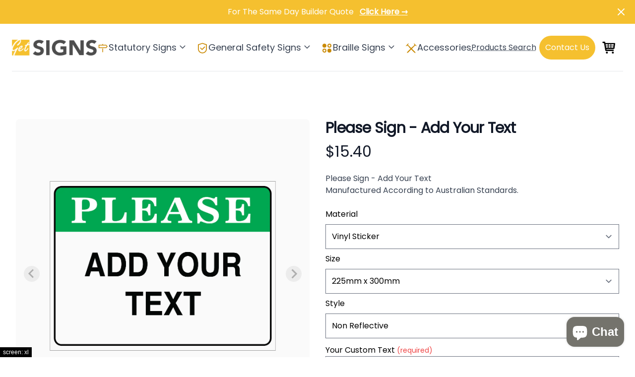

--- FILE ---
content_type: text/html; charset=utf-8
request_url: https://getsigns.com.au/products/please-sign-add-your-text
body_size: 40498
content:
<!doctype html>
<html>
<head>
  <meta charset="utf-8"><title>Please Sign - Add Your Text
&ndash; Get signs</title><meta name="description" content="Shop premium safety and statutory signs in Australia at GET SIGNS. Our signs are made from top-quality materials like aluminium, aluminium composite panel, PVC, stickers, and reflective vinyl, ensuring durability and compliance with Australian standards. Enjoy fast shipping nationwide from our Sydney warehouse. Personalize your signs with custom text. Order now for quick delivery and peace of mind."><meta http-equiv="X-UA-Compatible" content="IE=edge,chrome=1">
  <link rel="canonical" href="https://getsigns.com.au/products/please-sign-add-your-text">
  <meta name="viewport" content="width=device-width,initial-scale=1,shrink-to-fit=no">
  <link rel="apple-touch-icon" sizes="180x180" href="//getsigns.com.au/cdn/shop/t/4/assets/apple-touch-icon.png?v=161647305705637190911695361992">
  <link rel="icon" type="image/png" sizes="32x32" href="//getsigns.com.au/cdn/shop/t/4/assets/favicon-32x32.png?v=59041838325166243921695362036">
  <link rel="icon" type="image/png" sizes="16x16" href="//getsigns.com.au/cdn/shop/t/4/assets/favicon-16x16.png?v=58344978438129006201695362023">
  <meta name="msapplication-TileColor" content="#da532c">
  <meta name="theme-color" content="#ffffff">
  <script>window.performance && window.performance.mark && window.performance.mark('shopify.content_for_header.start');</script><meta name="google-site-verification" content="fVUFg3Rl9B5MgF2ELsj5vNGGMzH810CXJlPCjbBtba4">
<meta name="facebook-domain-verification" content="aopkvryl1vo70asul9tn6yyzbm0c96">
<meta id="shopify-digital-wallet" name="shopify-digital-wallet" content="/65256882403/digital_wallets/dialog">
<meta name="shopify-checkout-api-token" content="a7b74f7c7d27eca97d7b7746bd2c181c">
<meta id="in-context-paypal-metadata" data-shop-id="65256882403" data-venmo-supported="false" data-environment="production" data-locale="en_US" data-paypal-v4="true" data-currency="AUD">
<link rel="alternate" type="application/json+oembed" href="https://getsigns.com.au/products/please-sign-add-your-text.oembed">
<script async="async" src="/checkouts/internal/preloads.js?locale=en-AU"></script>
<link rel="preconnect" href="https://shop.app" crossorigin="anonymous">
<script async="async" src="https://shop.app/checkouts/internal/preloads.js?locale=en-AU&shop_id=65256882403" crossorigin="anonymous"></script>
<script id="apple-pay-shop-capabilities" type="application/json">{"shopId":65256882403,"countryCode":"AU","currencyCode":"AUD","merchantCapabilities":["supports3DS"],"merchantId":"gid:\/\/shopify\/Shop\/65256882403","merchantName":"Get signs","requiredBillingContactFields":["postalAddress","email","phone"],"requiredShippingContactFields":["postalAddress","email","phone"],"shippingType":"shipping","supportedNetworks":["visa","masterCard","amex","jcb"],"total":{"type":"pending","label":"Get signs","amount":"1.00"},"shopifyPaymentsEnabled":true,"supportsSubscriptions":true}</script>
<script id="shopify-features" type="application/json">{"accessToken":"a7b74f7c7d27eca97d7b7746bd2c181c","betas":["rich-media-storefront-analytics"],"domain":"getsigns.com.au","predictiveSearch":true,"shopId":65256882403,"locale":"en"}</script>
<script>var Shopify = Shopify || {};
Shopify.shop = "getsigns.myshopify.com";
Shopify.locale = "en";
Shopify.currency = {"active":"AUD","rate":"1.0"};
Shopify.country = "AU";
Shopify.theme = {"name":"GetSigns-v1.0","id":133787091171,"schema_name":null,"schema_version":null,"theme_store_id":null,"role":"main"};
Shopify.theme.handle = "null";
Shopify.theme.style = {"id":null,"handle":null};
Shopify.cdnHost = "getsigns.com.au/cdn";
Shopify.routes = Shopify.routes || {};
Shopify.routes.root = "/";</script>
<script type="module">!function(o){(o.Shopify=o.Shopify||{}).modules=!0}(window);</script>
<script>!function(o){function n(){var o=[];function n(){o.push(Array.prototype.slice.apply(arguments))}return n.q=o,n}var t=o.Shopify=o.Shopify||{};t.loadFeatures=n(),t.autoloadFeatures=n()}(window);</script>
<script>
  window.ShopifyPay = window.ShopifyPay || {};
  window.ShopifyPay.apiHost = "shop.app\/pay";
  window.ShopifyPay.redirectState = null;
</script>
<script id="shop-js-analytics" type="application/json">{"pageType":"product"}</script>
<script defer="defer" async type="module" src="//getsigns.com.au/cdn/shopifycloud/shop-js/modules/v2/client.init-shop-cart-sync_BdyHc3Nr.en.esm.js"></script>
<script defer="defer" async type="module" src="//getsigns.com.au/cdn/shopifycloud/shop-js/modules/v2/chunk.common_Daul8nwZ.esm.js"></script>
<script type="module">
  await import("//getsigns.com.au/cdn/shopifycloud/shop-js/modules/v2/client.init-shop-cart-sync_BdyHc3Nr.en.esm.js");
await import("//getsigns.com.au/cdn/shopifycloud/shop-js/modules/v2/chunk.common_Daul8nwZ.esm.js");

  window.Shopify.SignInWithShop?.initShopCartSync?.({"fedCMEnabled":true,"windoidEnabled":true});

</script>
<script>
  window.Shopify = window.Shopify || {};
  if (!window.Shopify.featureAssets) window.Shopify.featureAssets = {};
  window.Shopify.featureAssets['shop-js'] = {"shop-cart-sync":["modules/v2/client.shop-cart-sync_QYOiDySF.en.esm.js","modules/v2/chunk.common_Daul8nwZ.esm.js"],"init-fed-cm":["modules/v2/client.init-fed-cm_DchLp9rc.en.esm.js","modules/v2/chunk.common_Daul8nwZ.esm.js"],"shop-button":["modules/v2/client.shop-button_OV7bAJc5.en.esm.js","modules/v2/chunk.common_Daul8nwZ.esm.js"],"init-windoid":["modules/v2/client.init-windoid_DwxFKQ8e.en.esm.js","modules/v2/chunk.common_Daul8nwZ.esm.js"],"shop-cash-offers":["modules/v2/client.shop-cash-offers_DWtL6Bq3.en.esm.js","modules/v2/chunk.common_Daul8nwZ.esm.js","modules/v2/chunk.modal_CQq8HTM6.esm.js"],"shop-toast-manager":["modules/v2/client.shop-toast-manager_CX9r1SjA.en.esm.js","modules/v2/chunk.common_Daul8nwZ.esm.js"],"init-shop-email-lookup-coordinator":["modules/v2/client.init-shop-email-lookup-coordinator_UhKnw74l.en.esm.js","modules/v2/chunk.common_Daul8nwZ.esm.js"],"pay-button":["modules/v2/client.pay-button_DzxNnLDY.en.esm.js","modules/v2/chunk.common_Daul8nwZ.esm.js"],"avatar":["modules/v2/client.avatar_BTnouDA3.en.esm.js"],"init-shop-cart-sync":["modules/v2/client.init-shop-cart-sync_BdyHc3Nr.en.esm.js","modules/v2/chunk.common_Daul8nwZ.esm.js"],"shop-login-button":["modules/v2/client.shop-login-button_D8B466_1.en.esm.js","modules/v2/chunk.common_Daul8nwZ.esm.js","modules/v2/chunk.modal_CQq8HTM6.esm.js"],"init-customer-accounts-sign-up":["modules/v2/client.init-customer-accounts-sign-up_C8fpPm4i.en.esm.js","modules/v2/client.shop-login-button_D8B466_1.en.esm.js","modules/v2/chunk.common_Daul8nwZ.esm.js","modules/v2/chunk.modal_CQq8HTM6.esm.js"],"init-shop-for-new-customer-accounts":["modules/v2/client.init-shop-for-new-customer-accounts_CVTO0Ztu.en.esm.js","modules/v2/client.shop-login-button_D8B466_1.en.esm.js","modules/v2/chunk.common_Daul8nwZ.esm.js","modules/v2/chunk.modal_CQq8HTM6.esm.js"],"init-customer-accounts":["modules/v2/client.init-customer-accounts_dRgKMfrE.en.esm.js","modules/v2/client.shop-login-button_D8B466_1.en.esm.js","modules/v2/chunk.common_Daul8nwZ.esm.js","modules/v2/chunk.modal_CQq8HTM6.esm.js"],"shop-follow-button":["modules/v2/client.shop-follow-button_CkZpjEct.en.esm.js","modules/v2/chunk.common_Daul8nwZ.esm.js","modules/v2/chunk.modal_CQq8HTM6.esm.js"],"lead-capture":["modules/v2/client.lead-capture_BntHBhfp.en.esm.js","modules/v2/chunk.common_Daul8nwZ.esm.js","modules/v2/chunk.modal_CQq8HTM6.esm.js"],"checkout-modal":["modules/v2/client.checkout-modal_CfxcYbTm.en.esm.js","modules/v2/chunk.common_Daul8nwZ.esm.js","modules/v2/chunk.modal_CQq8HTM6.esm.js"],"shop-login":["modules/v2/client.shop-login_Da4GZ2H6.en.esm.js","modules/v2/chunk.common_Daul8nwZ.esm.js","modules/v2/chunk.modal_CQq8HTM6.esm.js"],"payment-terms":["modules/v2/client.payment-terms_MV4M3zvL.en.esm.js","modules/v2/chunk.common_Daul8nwZ.esm.js","modules/v2/chunk.modal_CQq8HTM6.esm.js"]};
</script>
<script>(function() {
  var isLoaded = false;
  function asyncLoad() {
    if (isLoaded) return;
    isLoaded = true;
    var urls = ["https:\/\/cdn-bundler.nice-team.net\/app\/js\/bundler.js?shop=getsigns.myshopify.com"];
    for (var i = 0; i < urls.length; i++) {
      var s = document.createElement('script');
      s.type = 'text/javascript';
      s.async = true;
      s.src = urls[i];
      var x = document.getElementsByTagName('script')[0];
      x.parentNode.insertBefore(s, x);
    }
  };
  if(window.attachEvent) {
    window.attachEvent('onload', asyncLoad);
  } else {
    window.addEventListener('load', asyncLoad, false);
  }
})();</script>
<script id="__st">var __st={"a":65256882403,"offset":39600,"reqid":"125bf133-0024-44ac-af8b-d4b4c4ce52af-1768989005","pageurl":"getsigns.com.au\/products\/please-sign-add-your-text","u":"618f7f8843b2","p":"product","rtyp":"product","rid":8348896723171};</script>
<script>window.ShopifyPaypalV4VisibilityTracking = true;</script>
<script id="captcha-bootstrap">!function(){'use strict';const t='contact',e='account',n='new_comment',o=[[t,t],['blogs',n],['comments',n],[t,'customer']],c=[[e,'customer_login'],[e,'guest_login'],[e,'recover_customer_password'],[e,'create_customer']],r=t=>t.map((([t,e])=>`form[action*='/${t}']:not([data-nocaptcha='true']) input[name='form_type'][value='${e}']`)).join(','),a=t=>()=>t?[...document.querySelectorAll(t)].map((t=>t.form)):[];function s(){const t=[...o],e=r(t);return a(e)}const i='password',u='form_key',d=['recaptcha-v3-token','g-recaptcha-response','h-captcha-response',i],f=()=>{try{return window.sessionStorage}catch{return}},m='__shopify_v',_=t=>t.elements[u];function p(t,e,n=!1){try{const o=window.sessionStorage,c=JSON.parse(o.getItem(e)),{data:r}=function(t){const{data:e,action:n}=t;return t[m]||n?{data:e,action:n}:{data:t,action:n}}(c);for(const[e,n]of Object.entries(r))t.elements[e]&&(t.elements[e].value=n);n&&o.removeItem(e)}catch(o){console.error('form repopulation failed',{error:o})}}const l='form_type',E='cptcha';function T(t){t.dataset[E]=!0}const w=window,h=w.document,L='Shopify',v='ce_forms',y='captcha';let A=!1;((t,e)=>{const n=(g='f06e6c50-85a8-45c8-87d0-21a2b65856fe',I='https://cdn.shopify.com/shopifycloud/storefront-forms-hcaptcha/ce_storefront_forms_captcha_hcaptcha.v1.5.2.iife.js',D={infoText:'Protected by hCaptcha',privacyText:'Privacy',termsText:'Terms'},(t,e,n)=>{const o=w[L][v],c=o.bindForm;if(c)return c(t,g,e,D).then(n);var r;o.q.push([[t,g,e,D],n]),r=I,A||(h.body.append(Object.assign(h.createElement('script'),{id:'captcha-provider',async:!0,src:r})),A=!0)});var g,I,D;w[L]=w[L]||{},w[L][v]=w[L][v]||{},w[L][v].q=[],w[L][y]=w[L][y]||{},w[L][y].protect=function(t,e){n(t,void 0,e),T(t)},Object.freeze(w[L][y]),function(t,e,n,w,h,L){const[v,y,A,g]=function(t,e,n){const i=e?o:[],u=t?c:[],d=[...i,...u],f=r(d),m=r(i),_=r(d.filter((([t,e])=>n.includes(e))));return[a(f),a(m),a(_),s()]}(w,h,L),I=t=>{const e=t.target;return e instanceof HTMLFormElement?e:e&&e.form},D=t=>v().includes(t);t.addEventListener('submit',(t=>{const e=I(t);if(!e)return;const n=D(e)&&!e.dataset.hcaptchaBound&&!e.dataset.recaptchaBound,o=_(e),c=g().includes(e)&&(!o||!o.value);(n||c)&&t.preventDefault(),c&&!n&&(function(t){try{if(!f())return;!function(t){const e=f();if(!e)return;const n=_(t);if(!n)return;const o=n.value;o&&e.removeItem(o)}(t);const e=Array.from(Array(32),(()=>Math.random().toString(36)[2])).join('');!function(t,e){_(t)||t.append(Object.assign(document.createElement('input'),{type:'hidden',name:u})),t.elements[u].value=e}(t,e),function(t,e){const n=f();if(!n)return;const o=[...t.querySelectorAll(`input[type='${i}']`)].map((({name:t})=>t)),c=[...d,...o],r={};for(const[a,s]of new FormData(t).entries())c.includes(a)||(r[a]=s);n.setItem(e,JSON.stringify({[m]:1,action:t.action,data:r}))}(t,e)}catch(e){console.error('failed to persist form',e)}}(e),e.submit())}));const S=(t,e)=>{t&&!t.dataset[E]&&(n(t,e.some((e=>e===t))),T(t))};for(const o of['focusin','change'])t.addEventListener(o,(t=>{const e=I(t);D(e)&&S(e,y())}));const B=e.get('form_key'),M=e.get(l),P=B&&M;t.addEventListener('DOMContentLoaded',(()=>{const t=y();if(P)for(const e of t)e.elements[l].value===M&&p(e,B);[...new Set([...A(),...v().filter((t=>'true'===t.dataset.shopifyCaptcha))])].forEach((e=>S(e,t)))}))}(h,new URLSearchParams(w.location.search),n,t,e,['guest_login'])})(!0,!0)}();</script>
<script integrity="sha256-4kQ18oKyAcykRKYeNunJcIwy7WH5gtpwJnB7kiuLZ1E=" data-source-attribution="shopify.loadfeatures" defer="defer" src="//getsigns.com.au/cdn/shopifycloud/storefront/assets/storefront/load_feature-a0a9edcb.js" crossorigin="anonymous"></script>
<script crossorigin="anonymous" defer="defer" src="//getsigns.com.au/cdn/shopifycloud/storefront/assets/shopify_pay/storefront-65b4c6d7.js?v=20250812"></script>
<script data-source-attribution="shopify.dynamic_checkout.dynamic.init">var Shopify=Shopify||{};Shopify.PaymentButton=Shopify.PaymentButton||{isStorefrontPortableWallets:!0,init:function(){window.Shopify.PaymentButton.init=function(){};var t=document.createElement("script");t.src="https://getsigns.com.au/cdn/shopifycloud/portable-wallets/latest/portable-wallets.en.js",t.type="module",document.head.appendChild(t)}};
</script>
<script data-source-attribution="shopify.dynamic_checkout.buyer_consent">
  function portableWalletsHideBuyerConsent(e){var t=document.getElementById("shopify-buyer-consent"),n=document.getElementById("shopify-subscription-policy-button");t&&n&&(t.classList.add("hidden"),t.setAttribute("aria-hidden","true"),n.removeEventListener("click",e))}function portableWalletsShowBuyerConsent(e){var t=document.getElementById("shopify-buyer-consent"),n=document.getElementById("shopify-subscription-policy-button");t&&n&&(t.classList.remove("hidden"),t.removeAttribute("aria-hidden"),n.addEventListener("click",e))}window.Shopify?.PaymentButton&&(window.Shopify.PaymentButton.hideBuyerConsent=portableWalletsHideBuyerConsent,window.Shopify.PaymentButton.showBuyerConsent=portableWalletsShowBuyerConsent);
</script>
<script data-source-attribution="shopify.dynamic_checkout.cart.bootstrap">document.addEventListener("DOMContentLoaded",(function(){function t(){return document.querySelector("shopify-accelerated-checkout-cart, shopify-accelerated-checkout")}if(t())Shopify.PaymentButton.init();else{new MutationObserver((function(e,n){t()&&(Shopify.PaymentButton.init(),n.disconnect())})).observe(document.body,{childList:!0,subtree:!0})}}));
</script>
<link id="shopify-accelerated-checkout-styles" rel="stylesheet" media="screen" href="https://getsigns.com.au/cdn/shopifycloud/portable-wallets/latest/accelerated-checkout-backwards-compat.css" crossorigin="anonymous">
<style id="shopify-accelerated-checkout-cart">
        #shopify-buyer-consent {
  margin-top: 1em;
  display: inline-block;
  width: 100%;
}

#shopify-buyer-consent.hidden {
  display: none;
}

#shopify-subscription-policy-button {
  background: none;
  border: none;
  padding: 0;
  text-decoration: underline;
  font-size: inherit;
  cursor: pointer;
}

#shopify-subscription-policy-button::before {
  box-shadow: none;
}

      </style>

<script>window.performance && window.performance.mark && window.performance.mark('shopify.content_for_header.end');</script> <!-- Header hook for plugins -->
  <link href="https://fonts.googleapis.com/css?family=Poppins" rel="stylesheet">
  <link href="//getsigns.com.au/cdn/shop/t/4/assets/application.css?v=158744056484585745291683539129" rel="stylesheet" type="text/css" media="all" />
  <link href="//getsigns.com.au/cdn/shop/t/4/assets/styles.css?v=85359428994389646681695369765" rel="stylesheet" type="text/css" media="all" />
  <script src="//getsigns.com.au/cdn/shop/t/4/assets/application.js?v=105997007003712207781656579478" type="text/javascript"></script>
  <script src="https://cdn.tailwindcss.com"></script>
  <script>tailwind.config = { prefix: 'tw-',corePlugins: { preflight: false } }</script>
  <script defer src="https://unpkg.com/@alpinejs/focus@3.x.x/dist/cdn.min.js"></script>
  <script defer src="https://unpkg.com/alpinejs@3.x.x/dist/cdn.min.js"></script>
  <script src="https://unpkg.com/smoothscroll-polyfill@0.4.4/dist/smoothscroll.js"></script>
  <link rel="stylesheet" href="https://cdn.jsdelivr.net/npm/@splidejs/splide@4.0.7/dist/css/splide.min.css">
  <script src="https://cdn.jsdelivr.net/npm/@splidejs/splide@4.0.7/dist/js/splide.min.js"></script>
  <!-- Google tag (gtag.js) --> <script async src=https://www.googletagmanager.com/gtag/js?id=G-R93669QVS8></script> <script> window.dataLayer = window.dataLayer || []; function gtag(){dataLayer.push(arguments);} gtag('js', new Date()); gtag('config', 'G-R93669QVS8'); </script>

<script>
    
    
    
    
    var gsf_conversion_data = {page_type : 'product', event : 'view_item', data : {product_data : [{variant_id : 44592650191075, product_id : 8348896723171, name : "Please Sign - Add Your Text", price : "15.40", currency : "AUD", sku : "PRADTTV23N", brand : "getsigns", variant : "Vinyl Sticker / 225mm x 300mm / Non Reflective", category : "", quantity : "-9" }], total_price : "15.40", shop_currency : "AUD"}};
    
</script>
<!-- BEGIN app block: shopify://apps/judge-me-reviews/blocks/judgeme_core/61ccd3b1-a9f2-4160-9fe9-4fec8413e5d8 --><!-- Start of Judge.me Core -->






<link rel="dns-prefetch" href="https://cdnwidget.judge.me">
<link rel="dns-prefetch" href="https://cdn.judge.me">
<link rel="dns-prefetch" href="https://cdn1.judge.me">
<link rel="dns-prefetch" href="https://api.judge.me">

<script data-cfasync='false' class='jdgm-settings-script'>window.jdgmSettings={"pagination":5,"disable_web_reviews":false,"badge_no_review_text":"No reviews","badge_n_reviews_text":"{{ n }} review/reviews","hide_badge_preview_if_no_reviews":true,"badge_hide_text":false,"enforce_center_preview_badge":false,"widget_title":"Customer Reviews","widget_open_form_text":"Write a review","widget_close_form_text":"Cancel review","widget_refresh_page_text":"Refresh page","widget_summary_text":"Based on {{ number_of_reviews }} review/reviews","widget_no_review_text":"Be the first to write a review","widget_name_field_text":"Display name","widget_verified_name_field_text":"Verified Name (public)","widget_name_placeholder_text":"Display name","widget_required_field_error_text":"This field is required.","widget_email_field_text":"Email address","widget_verified_email_field_text":"Verified Email (private, can not be edited)","widget_email_placeholder_text":"Your email address","widget_email_field_error_text":"Please enter a valid email address.","widget_rating_field_text":"Rating","widget_review_title_field_text":"Review Title","widget_review_title_placeholder_text":"Give your review a title","widget_review_body_field_text":"Review content","widget_review_body_placeholder_text":"Start writing here...","widget_pictures_field_text":"Picture/Video (optional)","widget_submit_review_text":"Submit Review","widget_submit_verified_review_text":"Submit Verified Review","widget_submit_success_msg_with_auto_publish":"Thank you! Please refresh the page in a few moments to see your review. You can remove or edit your review by logging into \u003ca href='https://judge.me/login' target='_blank' rel='nofollow noopener'\u003eJudge.me\u003c/a\u003e","widget_submit_success_msg_no_auto_publish":"Thank you! Your review will be published as soon as it is approved by the shop admin. You can remove or edit your review by logging into \u003ca href='https://judge.me/login' target='_blank' rel='nofollow noopener'\u003eJudge.me\u003c/a\u003e","widget_show_default_reviews_out_of_total_text":"Showing {{ n_reviews_shown }} out of {{ n_reviews }} reviews.","widget_show_all_link_text":"Show all","widget_show_less_link_text":"Show less","widget_author_said_text":"{{ reviewer_name }} said:","widget_days_text":"{{ n }} days ago","widget_weeks_text":"{{ n }} week/weeks ago","widget_months_text":"{{ n }} month/months ago","widget_years_text":"{{ n }} year/years ago","widget_yesterday_text":"Yesterday","widget_today_text":"Today","widget_replied_text":"\u003e\u003e {{ shop_name }} replied:","widget_read_more_text":"Read more","widget_reviewer_name_as_initial":"","widget_rating_filter_color":"#fbcd0a","widget_rating_filter_see_all_text":"See all reviews","widget_sorting_most_recent_text":"Most Recent","widget_sorting_highest_rating_text":"Highest Rating","widget_sorting_lowest_rating_text":"Lowest Rating","widget_sorting_with_pictures_text":"Only Pictures","widget_sorting_most_helpful_text":"Most Helpful","widget_open_question_form_text":"Ask a question","widget_reviews_subtab_text":"Reviews","widget_questions_subtab_text":"Questions","widget_question_label_text":"Question","widget_answer_label_text":"Answer","widget_question_placeholder_text":"Write your question here","widget_submit_question_text":"Submit Question","widget_question_submit_success_text":"Thank you for your question! We will notify you once it gets answered.","verified_badge_text":"Verified","verified_badge_bg_color":"","verified_badge_text_color":"","verified_badge_placement":"left-of-reviewer-name","widget_review_max_height":"","widget_hide_border":false,"widget_social_share":false,"widget_thumb":false,"widget_review_location_show":false,"widget_location_format":"","all_reviews_include_out_of_store_products":true,"all_reviews_out_of_store_text":"(out of store)","all_reviews_pagination":100,"all_reviews_product_name_prefix_text":"about","enable_review_pictures":true,"enable_question_anwser":false,"widget_theme":"default","review_date_format":"timestamp","default_sort_method":"most-recent","widget_product_reviews_subtab_text":"Product Reviews","widget_shop_reviews_subtab_text":"Shop Reviews","widget_other_products_reviews_text":"Reviews for other products","widget_store_reviews_subtab_text":"Store reviews","widget_no_store_reviews_text":"This store hasn't received any reviews yet","widget_web_restriction_product_reviews_text":"This product hasn't received any reviews yet","widget_no_items_text":"No items found","widget_show_more_text":"Show more","widget_write_a_store_review_text":"Write a Store Review","widget_other_languages_heading":"Reviews in Other Languages","widget_translate_review_text":"Translate review to {{ language }}","widget_translating_review_text":"Translating...","widget_show_original_translation_text":"Show original ({{ language }})","widget_translate_review_failed_text":"Review couldn't be translated.","widget_translate_review_retry_text":"Retry","widget_translate_review_try_again_later_text":"Try again later","show_product_url_for_grouped_product":false,"widget_sorting_pictures_first_text":"Pictures First","show_pictures_on_all_rev_page_mobile":false,"show_pictures_on_all_rev_page_desktop":false,"floating_tab_hide_mobile_install_preference":false,"floating_tab_button_name":"★ Reviews","floating_tab_title":"Let customers speak for us","floating_tab_button_color":"","floating_tab_button_background_color":"","floating_tab_url":"","floating_tab_url_enabled":false,"floating_tab_tab_style":"text","all_reviews_text_badge_text":"Customers rate us {{ shop.metafields.judgeme.all_reviews_rating | round: 1 }}/5 based on {{ shop.metafields.judgeme.all_reviews_count }} reviews.","all_reviews_text_badge_text_branded_style":"{{ shop.metafields.judgeme.all_reviews_rating | round: 1 }} out of 5 stars based on {{ shop.metafields.judgeme.all_reviews_count }} reviews","is_all_reviews_text_badge_a_link":false,"show_stars_for_all_reviews_text_badge":false,"all_reviews_text_badge_url":"","all_reviews_text_style":"branded","all_reviews_text_color_style":"judgeme_brand_color","all_reviews_text_color":"#108474","all_reviews_text_show_jm_brand":true,"featured_carousel_show_header":true,"featured_carousel_title":"Let customers speak for us","testimonials_carousel_title":"Customers are saying","videos_carousel_title":"Real customer stories","cards_carousel_title":"Customers are saying","featured_carousel_count_text":"from {{ n }} reviews","featured_carousel_add_link_to_all_reviews_page":false,"featured_carousel_url":"","featured_carousel_show_images":true,"featured_carousel_autoslide_interval":5,"featured_carousel_arrows_on_the_sides":false,"featured_carousel_height":250,"featured_carousel_width":80,"featured_carousel_image_size":0,"featured_carousel_image_height":250,"featured_carousel_arrow_color":"#eeeeee","verified_count_badge_style":"branded","verified_count_badge_orientation":"horizontal","verified_count_badge_color_style":"judgeme_brand_color","verified_count_badge_color":"#108474","is_verified_count_badge_a_link":false,"verified_count_badge_url":"","verified_count_badge_show_jm_brand":true,"widget_rating_preset_default":5,"widget_first_sub_tab":"product-reviews","widget_show_histogram":true,"widget_histogram_use_custom_color":false,"widget_pagination_use_custom_color":false,"widget_star_use_custom_color":false,"widget_verified_badge_use_custom_color":false,"widget_write_review_use_custom_color":false,"picture_reminder_submit_button":"Upload Pictures","enable_review_videos":false,"mute_video_by_default":false,"widget_sorting_videos_first_text":"Videos First","widget_review_pending_text":"Pending","featured_carousel_items_for_large_screen":3,"social_share_options_order":"Facebook,Twitter","remove_microdata_snippet":false,"disable_json_ld":false,"enable_json_ld_products":false,"preview_badge_show_question_text":false,"preview_badge_no_question_text":"No questions","preview_badge_n_question_text":"{{ number_of_questions }} question/questions","qa_badge_show_icon":false,"qa_badge_position":"same-row","remove_judgeme_branding":false,"widget_add_search_bar":false,"widget_search_bar_placeholder":"Search","widget_sorting_verified_only_text":"Verified only","featured_carousel_theme":"default","featured_carousel_show_rating":true,"featured_carousel_show_title":true,"featured_carousel_show_body":true,"featured_carousel_show_date":false,"featured_carousel_show_reviewer":true,"featured_carousel_show_product":false,"featured_carousel_header_background_color":"#108474","featured_carousel_header_text_color":"#ffffff","featured_carousel_name_product_separator":"reviewed","featured_carousel_full_star_background":"#108474","featured_carousel_empty_star_background":"#dadada","featured_carousel_vertical_theme_background":"#f9fafb","featured_carousel_verified_badge_enable":true,"featured_carousel_verified_badge_color":"#108474","featured_carousel_border_style":"round","featured_carousel_review_line_length_limit":3,"featured_carousel_more_reviews_button_text":"Read more reviews","featured_carousel_view_product_button_text":"View product","all_reviews_page_load_reviews_on":"scroll","all_reviews_page_load_more_text":"Load More Reviews","disable_fb_tab_reviews":false,"enable_ajax_cdn_cache":false,"widget_advanced_speed_features":5,"widget_public_name_text":"displayed publicly like","default_reviewer_name":"John Smith","default_reviewer_name_has_non_latin":true,"widget_reviewer_anonymous":"Anonymous","medals_widget_title":"Judge.me Review Medals","medals_widget_background_color":"#f9fafb","medals_widget_position":"footer_all_pages","medals_widget_border_color":"#f9fafb","medals_widget_verified_text_position":"left","medals_widget_use_monochromatic_version":false,"medals_widget_elements_color":"#108474","show_reviewer_avatar":true,"widget_invalid_yt_video_url_error_text":"Not a YouTube video URL","widget_max_length_field_error_text":"Please enter no more than {0} characters.","widget_show_country_flag":false,"widget_show_collected_via_shop_app":true,"widget_verified_by_shop_badge_style":"light","widget_verified_by_shop_text":"Verified by Shop","widget_show_photo_gallery":false,"widget_load_with_code_splitting":true,"widget_ugc_install_preference":false,"widget_ugc_title":"Made by us, Shared by you","widget_ugc_subtitle":"Tag us to see your picture featured in our page","widget_ugc_arrows_color":"#ffffff","widget_ugc_primary_button_text":"Buy Now","widget_ugc_primary_button_background_color":"#108474","widget_ugc_primary_button_text_color":"#ffffff","widget_ugc_primary_button_border_width":"0","widget_ugc_primary_button_border_style":"none","widget_ugc_primary_button_border_color":"#108474","widget_ugc_primary_button_border_radius":"25","widget_ugc_secondary_button_text":"Load More","widget_ugc_secondary_button_background_color":"#ffffff","widget_ugc_secondary_button_text_color":"#108474","widget_ugc_secondary_button_border_width":"2","widget_ugc_secondary_button_border_style":"solid","widget_ugc_secondary_button_border_color":"#108474","widget_ugc_secondary_button_border_radius":"25","widget_ugc_reviews_button_text":"View Reviews","widget_ugc_reviews_button_background_color":"#ffffff","widget_ugc_reviews_button_text_color":"#108474","widget_ugc_reviews_button_border_width":"2","widget_ugc_reviews_button_border_style":"solid","widget_ugc_reviews_button_border_color":"#108474","widget_ugc_reviews_button_border_radius":"25","widget_ugc_reviews_button_link_to":"judgeme-reviews-page","widget_ugc_show_post_date":true,"widget_ugc_max_width":"800","widget_rating_metafield_value_type":true,"widget_primary_color":"#F1B522","widget_enable_secondary_color":false,"widget_secondary_color":"#edf5f5","widget_summary_average_rating_text":"{{ average_rating }} out of 5","widget_media_grid_title":"Customer photos \u0026 videos","widget_media_grid_see_more_text":"See more","widget_round_style":false,"widget_show_product_medals":true,"widget_verified_by_judgeme_text":"Verified by Judge.me","widget_show_store_medals":true,"widget_verified_by_judgeme_text_in_store_medals":"Verified by Judge.me","widget_media_field_exceed_quantity_message":"Sorry, we can only accept {{ max_media }} for one review.","widget_media_field_exceed_limit_message":"{{ file_name }} is too large, please select a {{ media_type }} less than {{ size_limit }}MB.","widget_review_submitted_text":"Review Submitted!","widget_question_submitted_text":"Question Submitted!","widget_close_form_text_question":"Cancel","widget_write_your_answer_here_text":"Write your answer here","widget_enabled_branded_link":true,"widget_show_collected_by_judgeme":true,"widget_reviewer_name_color":"","widget_write_review_text_color":"","widget_write_review_bg_color":"","widget_collected_by_judgeme_text":"collected by Judge.me","widget_pagination_type":"standard","widget_load_more_text":"Load More","widget_load_more_color":"#108474","widget_full_review_text":"Full Review","widget_read_more_reviews_text":"Read More Reviews","widget_read_questions_text":"Read Questions","widget_questions_and_answers_text":"Questions \u0026 Answers","widget_verified_by_text":"Verified by","widget_verified_text":"Verified","widget_number_of_reviews_text":"{{ number_of_reviews }} reviews","widget_back_button_text":"Back","widget_next_button_text":"Next","widget_custom_forms_filter_button":"Filters","custom_forms_style":"horizontal","widget_show_review_information":false,"how_reviews_are_collected":"How reviews are collected?","widget_show_review_keywords":false,"widget_gdpr_statement":"How we use your data: We'll only contact you about the review you left, and only if necessary. By submitting your review, you agree to Judge.me's \u003ca href='https://judge.me/terms' target='_blank' rel='nofollow noopener'\u003eterms\u003c/a\u003e, \u003ca href='https://judge.me/privacy' target='_blank' rel='nofollow noopener'\u003eprivacy\u003c/a\u003e and \u003ca href='https://judge.me/content-policy' target='_blank' rel='nofollow noopener'\u003econtent\u003c/a\u003e policies.","widget_multilingual_sorting_enabled":false,"widget_translate_review_content_enabled":false,"widget_translate_review_content_method":"manual","popup_widget_review_selection":"automatically_with_pictures","popup_widget_round_border_style":true,"popup_widget_show_title":true,"popup_widget_show_body":true,"popup_widget_show_reviewer":false,"popup_widget_show_product":true,"popup_widget_show_pictures":true,"popup_widget_use_review_picture":true,"popup_widget_show_on_home_page":true,"popup_widget_show_on_product_page":true,"popup_widget_show_on_collection_page":true,"popup_widget_show_on_cart_page":true,"popup_widget_position":"bottom_left","popup_widget_first_review_delay":5,"popup_widget_duration":5,"popup_widget_interval":5,"popup_widget_review_count":5,"popup_widget_hide_on_mobile":true,"review_snippet_widget_round_border_style":true,"review_snippet_widget_card_color":"#FFFFFF","review_snippet_widget_slider_arrows_background_color":"#FFFFFF","review_snippet_widget_slider_arrows_color":"#000000","review_snippet_widget_star_color":"#108474","show_product_variant":false,"all_reviews_product_variant_label_text":"Variant: ","widget_show_verified_branding":true,"widget_ai_summary_title":"Customers say","widget_ai_summary_disclaimer":"AI-powered review summary based on recent customer reviews","widget_show_ai_summary":false,"widget_show_ai_summary_bg":false,"widget_show_review_title_input":true,"redirect_reviewers_invited_via_email":"review_widget","request_store_review_after_product_review":false,"request_review_other_products_in_order":false,"review_form_color_scheme":"default","review_form_corner_style":"square","review_form_star_color":{},"review_form_text_color":"#333333","review_form_background_color":"#ffffff","review_form_field_background_color":"#fafafa","review_form_button_color":{},"review_form_button_text_color":"#ffffff","review_form_modal_overlay_color":"#000000","review_content_screen_title_text":"How would you rate this product?","review_content_introduction_text":"We would love it if you would share a bit about your experience.","store_review_form_title_text":"How would you rate this store?","store_review_form_introduction_text":"We would love it if you would share a bit about your experience.","show_review_guidance_text":true,"one_star_review_guidance_text":"Poor","five_star_review_guidance_text":"Great","customer_information_screen_title_text":"About you","customer_information_introduction_text":"Please tell us more about you.","custom_questions_screen_title_text":"Your experience in more detail","custom_questions_introduction_text":"Here are a few questions to help us understand more about your experience.","review_submitted_screen_title_text":"Thanks for your review!","review_submitted_screen_thank_you_text":"We are processing it and it will appear on the store soon.","review_submitted_screen_email_verification_text":"Please confirm your email by clicking the link we just sent you. This helps us keep reviews authentic.","review_submitted_request_store_review_text":"Would you like to share your experience of shopping with us?","review_submitted_review_other_products_text":"Would you like to review these products?","store_review_screen_title_text":"Would you like to share your experience of shopping with us?","store_review_introduction_text":"We value your feedback and use it to improve. Please share any thoughts or suggestions you have.","reviewer_media_screen_title_picture_text":"Share a picture","reviewer_media_introduction_picture_text":"Upload a photo to support your review.","reviewer_media_screen_title_video_text":"Share a video","reviewer_media_introduction_video_text":"Upload a video to support your review.","reviewer_media_screen_title_picture_or_video_text":"Share a picture or video","reviewer_media_introduction_picture_or_video_text":"Upload a photo or video to support your review.","reviewer_media_youtube_url_text":"Paste your Youtube URL here","advanced_settings_next_step_button_text":"Next","advanced_settings_close_review_button_text":"Close","modal_write_review_flow":false,"write_review_flow_required_text":"Required","write_review_flow_privacy_message_text":"We respect your privacy.","write_review_flow_anonymous_text":"Post review as anonymous","write_review_flow_visibility_text":"This won't be visible to other customers.","write_review_flow_multiple_selection_help_text":"Select as many as you like","write_review_flow_single_selection_help_text":"Select one option","write_review_flow_required_field_error_text":"This field is required","write_review_flow_invalid_email_error_text":"Please enter a valid email address","write_review_flow_max_length_error_text":"Max. {{ max_length }} characters.","write_review_flow_media_upload_text":"\u003cb\u003eClick to upload\u003c/b\u003e or drag and drop","write_review_flow_gdpr_statement":"We'll only contact you about your review if necessary. By submitting your review, you agree to our \u003ca href='https://judge.me/terms' target='_blank' rel='nofollow noopener'\u003eterms and conditions\u003c/a\u003e and \u003ca href='https://judge.me/privacy' target='_blank' rel='nofollow noopener'\u003eprivacy policy\u003c/a\u003e.","rating_only_reviews_enabled":false,"show_negative_reviews_help_screen":false,"new_review_flow_help_screen_rating_threshold":3,"negative_review_resolution_screen_title_text":"Tell us more","negative_review_resolution_text":"Your experience matters to us. If there were issues with your purchase, we're here to help. Feel free to reach out to us, we'd love the opportunity to make things right.","negative_review_resolution_button_text":"Contact us","negative_review_resolution_proceed_with_review_text":"Leave a review","negative_review_resolution_subject":"Issue with purchase from {{ shop_name }}.{{ order_name }}","preview_badge_collection_page_install_status":false,"widget_review_custom_css":"","preview_badge_custom_css":"","preview_badge_stars_count":"5-stars","featured_carousel_custom_css":"","floating_tab_custom_css":"","all_reviews_widget_custom_css":"","medals_widget_custom_css":"","verified_badge_custom_css":"","all_reviews_text_custom_css":"","transparency_badges_collected_via_store_invite":false,"transparency_badges_from_another_provider":false,"transparency_badges_collected_from_store_visitor":false,"transparency_badges_collected_by_verified_review_provider":false,"transparency_badges_earned_reward":false,"transparency_badges_collected_via_store_invite_text":"Review collected via store invitation","transparency_badges_from_another_provider_text":"Review collected from another provider","transparency_badges_collected_from_store_visitor_text":"Review collected from a store visitor","transparency_badges_written_in_google_text":"Review written in Google","transparency_badges_written_in_etsy_text":"Review written in Etsy","transparency_badges_written_in_shop_app_text":"Review written in Shop App","transparency_badges_earned_reward_text":"Review earned a reward for future purchase","product_review_widget_per_page":10,"widget_store_review_label_text":"Review about the store","checkout_comment_extension_title_on_product_page":"Customer Comments","checkout_comment_extension_num_latest_comment_show":5,"checkout_comment_extension_format":"name_and_timestamp","checkout_comment_customer_name":"last_initial","checkout_comment_comment_notification":true,"preview_badge_collection_page_install_preference":false,"preview_badge_home_page_install_preference":false,"preview_badge_product_page_install_preference":false,"review_widget_install_preference":"","review_carousel_install_preference":false,"floating_reviews_tab_install_preference":"none","verified_reviews_count_badge_install_preference":false,"all_reviews_text_install_preference":false,"review_widget_best_location":false,"judgeme_medals_install_preference":false,"review_widget_revamp_enabled":false,"review_widget_qna_enabled":false,"review_widget_header_theme":"minimal","review_widget_widget_title_enabled":true,"review_widget_header_text_size":"medium","review_widget_header_text_weight":"regular","review_widget_average_rating_style":"compact","review_widget_bar_chart_enabled":true,"review_widget_bar_chart_type":"numbers","review_widget_bar_chart_style":"standard","review_widget_expanded_media_gallery_enabled":false,"review_widget_reviews_section_theme":"standard","review_widget_image_style":"thumbnails","review_widget_review_image_ratio":"square","review_widget_stars_size":"medium","review_widget_verified_badge":"standard_text","review_widget_review_title_text_size":"medium","review_widget_review_text_size":"medium","review_widget_review_text_length":"medium","review_widget_number_of_columns_desktop":3,"review_widget_carousel_transition_speed":5,"review_widget_custom_questions_answers_display":"always","review_widget_button_text_color":"#FFFFFF","review_widget_text_color":"#000000","review_widget_lighter_text_color":"#7B7B7B","review_widget_corner_styling":"soft","review_widget_review_word_singular":"review","review_widget_review_word_plural":"reviews","review_widget_voting_label":"Helpful?","review_widget_shop_reply_label":"Reply from {{ shop_name }}:","review_widget_filters_title":"Filters","qna_widget_question_word_singular":"Question","qna_widget_question_word_plural":"Questions","qna_widget_answer_reply_label":"Answer from {{ answerer_name }}:","qna_content_screen_title_text":"Ask a question about this product","qna_widget_question_required_field_error_text":"Please enter your question.","qna_widget_flow_gdpr_statement":"We'll only contact you about your question if necessary. By submitting your question, you agree to our \u003ca href='https://judge.me/terms' target='_blank' rel='nofollow noopener'\u003eterms and conditions\u003c/a\u003e and \u003ca href='https://judge.me/privacy' target='_blank' rel='nofollow noopener'\u003eprivacy policy\u003c/a\u003e.","qna_widget_question_submitted_text":"Thanks for your question!","qna_widget_close_form_text_question":"Close","qna_widget_question_submit_success_text":"We’ll notify you by email when your question is answered.","all_reviews_widget_v2025_enabled":false,"all_reviews_widget_v2025_header_theme":"default","all_reviews_widget_v2025_widget_title_enabled":true,"all_reviews_widget_v2025_header_text_size":"medium","all_reviews_widget_v2025_header_text_weight":"regular","all_reviews_widget_v2025_average_rating_style":"compact","all_reviews_widget_v2025_bar_chart_enabled":true,"all_reviews_widget_v2025_bar_chart_type":"numbers","all_reviews_widget_v2025_bar_chart_style":"standard","all_reviews_widget_v2025_expanded_media_gallery_enabled":false,"all_reviews_widget_v2025_show_store_medals":true,"all_reviews_widget_v2025_show_photo_gallery":true,"all_reviews_widget_v2025_show_review_keywords":false,"all_reviews_widget_v2025_show_ai_summary":false,"all_reviews_widget_v2025_show_ai_summary_bg":false,"all_reviews_widget_v2025_add_search_bar":false,"all_reviews_widget_v2025_default_sort_method":"most-recent","all_reviews_widget_v2025_reviews_per_page":10,"all_reviews_widget_v2025_reviews_section_theme":"default","all_reviews_widget_v2025_image_style":"thumbnails","all_reviews_widget_v2025_review_image_ratio":"square","all_reviews_widget_v2025_stars_size":"medium","all_reviews_widget_v2025_verified_badge":"bold_badge","all_reviews_widget_v2025_review_title_text_size":"medium","all_reviews_widget_v2025_review_text_size":"medium","all_reviews_widget_v2025_review_text_length":"medium","all_reviews_widget_v2025_number_of_columns_desktop":3,"all_reviews_widget_v2025_carousel_transition_speed":5,"all_reviews_widget_v2025_custom_questions_answers_display":"always","all_reviews_widget_v2025_show_product_variant":false,"all_reviews_widget_v2025_show_reviewer_avatar":true,"all_reviews_widget_v2025_reviewer_name_as_initial":"","all_reviews_widget_v2025_review_location_show":false,"all_reviews_widget_v2025_location_format":"","all_reviews_widget_v2025_show_country_flag":false,"all_reviews_widget_v2025_verified_by_shop_badge_style":"light","all_reviews_widget_v2025_social_share":false,"all_reviews_widget_v2025_social_share_options_order":"Facebook,Twitter,LinkedIn,Pinterest","all_reviews_widget_v2025_pagination_type":"standard","all_reviews_widget_v2025_button_text_color":"#FFFFFF","all_reviews_widget_v2025_text_color":"#000000","all_reviews_widget_v2025_lighter_text_color":"#7B7B7B","all_reviews_widget_v2025_corner_styling":"soft","all_reviews_widget_v2025_title":"Customer reviews","all_reviews_widget_v2025_ai_summary_title":"Customers say about this store","all_reviews_widget_v2025_no_review_text":"Be the first to write a review","platform":"shopify","branding_url":"https://app.judge.me/reviews/stores/getsigns.com.au","branding_text":"Powered by Judge.me","locale":"en","reply_name":"Get signs","widget_version":"3.0","footer":true,"autopublish":true,"review_dates":true,"enable_custom_form":false,"shop_use_review_site":true,"shop_locale":"en","enable_multi_locales_translations":true,"show_review_title_input":true,"review_verification_email_status":"always","can_be_branded":true,"reply_name_text":"Get signs"};</script> <style class='jdgm-settings-style'>.jdgm-xx{left:0}:root{--jdgm-primary-color: #F1B522;--jdgm-secondary-color: rgba(241,181,34,0.1);--jdgm-star-color: #F1B522;--jdgm-write-review-text-color: white;--jdgm-write-review-bg-color: #F1B522;--jdgm-paginate-color: #F1B522;--jdgm-border-radius: 0;--jdgm-reviewer-name-color: #F1B522}.jdgm-histogram__bar-content{background-color:#F1B522}.jdgm-rev[data-verified-buyer=true] .jdgm-rev__icon.jdgm-rev__icon:after,.jdgm-rev__buyer-badge.jdgm-rev__buyer-badge{color:white;background-color:#F1B522}.jdgm-review-widget--small .jdgm-gallery.jdgm-gallery .jdgm-gallery__thumbnail-link:nth-child(8) .jdgm-gallery__thumbnail-wrapper.jdgm-gallery__thumbnail-wrapper:before{content:"See more"}@media only screen and (min-width: 768px){.jdgm-gallery.jdgm-gallery .jdgm-gallery__thumbnail-link:nth-child(8) .jdgm-gallery__thumbnail-wrapper.jdgm-gallery__thumbnail-wrapper:before{content:"See more"}}.jdgm-prev-badge[data-average-rating='0.00']{display:none !important}.jdgm-author-all-initials{display:none !important}.jdgm-author-last-initial{display:none !important}.jdgm-rev-widg__title{visibility:hidden}.jdgm-rev-widg__summary-text{visibility:hidden}.jdgm-prev-badge__text{visibility:hidden}.jdgm-rev__prod-link-prefix:before{content:'about'}.jdgm-rev__variant-label:before{content:'Variant: '}.jdgm-rev__out-of-store-text:before{content:'(out of store)'}@media only screen and (min-width: 768px){.jdgm-rev__pics .jdgm-rev_all-rev-page-picture-separator,.jdgm-rev__pics .jdgm-rev__product-picture{display:none}}@media only screen and (max-width: 768px){.jdgm-rev__pics .jdgm-rev_all-rev-page-picture-separator,.jdgm-rev__pics .jdgm-rev__product-picture{display:none}}.jdgm-preview-badge[data-template="product"]{display:none !important}.jdgm-preview-badge[data-template="collection"]{display:none !important}.jdgm-preview-badge[data-template="index"]{display:none !important}.jdgm-review-widget[data-from-snippet="true"]{display:none !important}.jdgm-verified-count-badget[data-from-snippet="true"]{display:none !important}.jdgm-carousel-wrapper[data-from-snippet="true"]{display:none !important}.jdgm-all-reviews-text[data-from-snippet="true"]{display:none !important}.jdgm-medals-section[data-from-snippet="true"]{display:none !important}.jdgm-ugc-media-wrapper[data-from-snippet="true"]{display:none !important}.jdgm-rev__transparency-badge[data-badge-type="review_collected_via_store_invitation"]{display:none !important}.jdgm-rev__transparency-badge[data-badge-type="review_collected_from_another_provider"]{display:none !important}.jdgm-rev__transparency-badge[data-badge-type="review_collected_from_store_visitor"]{display:none !important}.jdgm-rev__transparency-badge[data-badge-type="review_written_in_etsy"]{display:none !important}.jdgm-rev__transparency-badge[data-badge-type="review_written_in_google_business"]{display:none !important}.jdgm-rev__transparency-badge[data-badge-type="review_written_in_shop_app"]{display:none !important}.jdgm-rev__transparency-badge[data-badge-type="review_earned_for_future_purchase"]{display:none !important}.jdgm-review-snippet-widget .jdgm-rev-snippet-widget__cards-container .jdgm-rev-snippet-card{border-radius:8px;background:#fff}.jdgm-review-snippet-widget .jdgm-rev-snippet-widget__cards-container .jdgm-rev-snippet-card__rev-rating .jdgm-star{color:#108474}.jdgm-review-snippet-widget .jdgm-rev-snippet-widget__prev-btn,.jdgm-review-snippet-widget .jdgm-rev-snippet-widget__next-btn{border-radius:50%;background:#fff}.jdgm-review-snippet-widget .jdgm-rev-snippet-widget__prev-btn>svg,.jdgm-review-snippet-widget .jdgm-rev-snippet-widget__next-btn>svg{fill:#000}.jdgm-full-rev-modal.rev-snippet-widget .jm-mfp-container .jm-mfp-content,.jdgm-full-rev-modal.rev-snippet-widget .jm-mfp-container .jdgm-full-rev__icon,.jdgm-full-rev-modal.rev-snippet-widget .jm-mfp-container .jdgm-full-rev__pic-img,.jdgm-full-rev-modal.rev-snippet-widget .jm-mfp-container .jdgm-full-rev__reply{border-radius:8px}.jdgm-full-rev-modal.rev-snippet-widget .jm-mfp-container .jdgm-full-rev[data-verified-buyer="true"] .jdgm-full-rev__icon::after{border-radius:8px}.jdgm-full-rev-modal.rev-snippet-widget .jm-mfp-container .jdgm-full-rev .jdgm-rev__buyer-badge{border-radius:calc( 8px / 2 )}.jdgm-full-rev-modal.rev-snippet-widget .jm-mfp-container .jdgm-full-rev .jdgm-full-rev__replier::before{content:'Get signs'}.jdgm-full-rev-modal.rev-snippet-widget .jm-mfp-container .jdgm-full-rev .jdgm-full-rev__product-button{border-radius:calc( 8px * 6 )}
</style> <style class='jdgm-settings-style'></style>

  
  
  
  <style class='jdgm-miracle-styles'>
  @-webkit-keyframes jdgm-spin{0%{-webkit-transform:rotate(0deg);-ms-transform:rotate(0deg);transform:rotate(0deg)}100%{-webkit-transform:rotate(359deg);-ms-transform:rotate(359deg);transform:rotate(359deg)}}@keyframes jdgm-spin{0%{-webkit-transform:rotate(0deg);-ms-transform:rotate(0deg);transform:rotate(0deg)}100%{-webkit-transform:rotate(359deg);-ms-transform:rotate(359deg);transform:rotate(359deg)}}@font-face{font-family:'JudgemeStar';src:url("[data-uri]") format("woff");font-weight:normal;font-style:normal}.jdgm-star{font-family:'JudgemeStar';display:inline !important;text-decoration:none !important;padding:0 4px 0 0 !important;margin:0 !important;font-weight:bold;opacity:1;-webkit-font-smoothing:antialiased;-moz-osx-font-smoothing:grayscale}.jdgm-star:hover{opacity:1}.jdgm-star:last-of-type{padding:0 !important}.jdgm-star.jdgm--on:before{content:"\e000"}.jdgm-star.jdgm--off:before{content:"\e001"}.jdgm-star.jdgm--half:before{content:"\e002"}.jdgm-widget *{margin:0;line-height:1.4;-webkit-box-sizing:border-box;-moz-box-sizing:border-box;box-sizing:border-box;-webkit-overflow-scrolling:touch}.jdgm-hidden{display:none !important;visibility:hidden !important}.jdgm-temp-hidden{display:none}.jdgm-spinner{width:40px;height:40px;margin:auto;border-radius:50%;border-top:2px solid #eee;border-right:2px solid #eee;border-bottom:2px solid #eee;border-left:2px solid #ccc;-webkit-animation:jdgm-spin 0.8s infinite linear;animation:jdgm-spin 0.8s infinite linear}.jdgm-prev-badge{display:block !important}

</style>


  
  
   


<script data-cfasync='false' class='jdgm-script'>
!function(e){window.jdgm=window.jdgm||{},jdgm.CDN_HOST="https://cdnwidget.judge.me/",jdgm.CDN_HOST_ALT="https://cdn2.judge.me/cdn/widget_frontend/",jdgm.API_HOST="https://api.judge.me/",jdgm.CDN_BASE_URL="https://cdn.shopify.com/extensions/019bdc9e-9889-75cc-9a3d-a887384f20d4/judgeme-extensions-301/assets/",
jdgm.docReady=function(d){(e.attachEvent?"complete"===e.readyState:"loading"!==e.readyState)?
setTimeout(d,0):e.addEventListener("DOMContentLoaded",d)},jdgm.loadCSS=function(d,t,o,a){
!o&&jdgm.loadCSS.requestedUrls.indexOf(d)>=0||(jdgm.loadCSS.requestedUrls.push(d),
(a=e.createElement("link")).rel="stylesheet",a.class="jdgm-stylesheet",a.media="nope!",
a.href=d,a.onload=function(){this.media="all",t&&setTimeout(t)},e.body.appendChild(a))},
jdgm.loadCSS.requestedUrls=[],jdgm.loadJS=function(e,d){var t=new XMLHttpRequest;
t.onreadystatechange=function(){4===t.readyState&&(Function(t.response)(),d&&d(t.response))},
t.open("GET",e),t.onerror=function(){if(e.indexOf(jdgm.CDN_HOST)===0&&jdgm.CDN_HOST_ALT!==jdgm.CDN_HOST){var f=e.replace(jdgm.CDN_HOST,jdgm.CDN_HOST_ALT);jdgm.loadJS(f,d)}},t.send()},jdgm.docReady((function(){(window.jdgmLoadCSS||e.querySelectorAll(
".jdgm-widget, .jdgm-all-reviews-page").length>0)&&(jdgmSettings.widget_load_with_code_splitting?
parseFloat(jdgmSettings.widget_version)>=3?jdgm.loadCSS(jdgm.CDN_HOST+"widget_v3/base.css"):
jdgm.loadCSS(jdgm.CDN_HOST+"widget/base.css"):jdgm.loadCSS(jdgm.CDN_HOST+"shopify_v2.css"),
jdgm.loadJS(jdgm.CDN_HOST+"loa"+"der.js"))}))}(document);
</script>
<noscript><link rel="stylesheet" type="text/css" media="all" href="https://cdnwidget.judge.me/shopify_v2.css"></noscript>

<!-- BEGIN app snippet: theme_fix_tags --><script>
  (function() {
    var jdgmThemeFixes = null;
    if (!jdgmThemeFixes) return;
    var thisThemeFix = jdgmThemeFixes[Shopify.theme.id];
    if (!thisThemeFix) return;

    if (thisThemeFix.html) {
      document.addEventListener("DOMContentLoaded", function() {
        var htmlDiv = document.createElement('div');
        htmlDiv.classList.add('jdgm-theme-fix-html');
        htmlDiv.innerHTML = thisThemeFix.html;
        document.body.append(htmlDiv);
      });
    };

    if (thisThemeFix.css) {
      var styleTag = document.createElement('style');
      styleTag.classList.add('jdgm-theme-fix-style');
      styleTag.innerHTML = thisThemeFix.css;
      document.head.append(styleTag);
    };

    if (thisThemeFix.js) {
      var scriptTag = document.createElement('script');
      scriptTag.classList.add('jdgm-theme-fix-script');
      scriptTag.innerHTML = thisThemeFix.js;
      document.head.append(scriptTag);
    };
  })();
</script>
<!-- END app snippet -->
<!-- End of Judge.me Core -->



<!-- END app block --><!-- BEGIN app block: shopify://apps/uploadly-file-upload/blocks/app-embed/d91e9a53-de3d-49df-b7a1-ac8a15b213e5 -->
  <script>
    window.ph_product_collections = `Custom Safety Signs,General Safety Signs,Security Signs,`;

    window.ph_product_collections_id = `404974895331,404974371043,404975124707,`;
  </script>


<div data-ph-meta="{&quot;buy_button&quot;:true,&quot;field_646182d5192dc74c77f2243e&quot;:{&quot;status&quot;:true,&quot;position&quot;:2,&quot;data&quot;:{&quot;fieldname&quot;:&quot;CUSTOM LOGO&quot;,&quot;atcTitle&quot;:&quot;Upload a file:&quot;,&quot;uploadButtonText&quot;:&quot;Logo&quot;,&quot;uploadButtonText2&quot;:&quot;Change Image&quot;,&quot;dialogInstructionOne&quot;:&quot;Choose an image from the list to crop or enhance it. To add more files, use the links on the left&quot;,&quot;dialogInstructionTwo&quot;:&quot;Choose an image from the list to crop or enhance it. To add more files, use the menu icon in the top left&quot;,&quot;dialogInstructionThree&quot;:&quot;If you have trouble uploading, click ⋮ in the top right, then ‘Open in Chrome’&quot;,&quot;buttonTextSize&quot;:14,&quot;buttonFontSize&quot;:14,&quot;fontStyle&quot;:&quot;Theme Font&quot;,&quot;introTitleColor&quot;:&quot;#000&quot;,&quot;buttonCol&quot;:&quot;#fff&quot;,&quot;buttonBg&quot;:&quot;#eaab4b&quot;,&quot;buttonTopBottomPadding&quot;:10,&quot;buttonLeftRightPadding&quot;:10,&quot;buttonBorderRadius&quot;:3,&quot;buttonWidth&quot;:&quot;Full&quot;,&quot;buttonDialogLang&quot;:&quot;English&quot;,&quot;dialogLanguage&quot;:&quot;en&quot;,&quot;opt1&quot;:true,&quot;op2&quot;:false,&quot;maximumFiles&quot;:3,&quot;minimumfiles&quot;:0,&quot;opt3&quot;:false,&quot;fopt1&quot;:true,&quot;fopt2&quot;:false,&quot;fopt3&quot;:false,&quot;pdf&quot;:false,&quot;word&quot;:false,&quot;customFile&quot;:false,&quot;fileTypes&quot;:[],&quot;buttonStatus&quot;:&quot;Enable&quot;,&quot;textFieldName&quot;:&quot;Notes:&quot;,&quot;fieldHelpText&quot;:&quot;&quot;,&quot;textFieldMaxLength&quot;:&quot;No&quot;,&quot;textFieldMaxChars&quot;:&quot;30&quot;,&quot;textFieldRequired&quot;:&quot;No&quot;,&quot;textFieldRequiredMessage&quot;:&quot;Please enter a text!&quot;,&quot;textFieldrequiredMessageButtonText&quot;:&quot;OK&quot;,&quot;fileSizeRestriction&quot;:false,&quot;fileSizeRestrictionType&quot;:&quot;minimumFileRestriction&quot;,&quot;fileSizeMinimumRestriction&quot;:&quot;2&quot;,&quot;fileSizeMaximumRestriction&quot;:&quot;4&quot;,&quot;fileSizeMinMaxMinimum&quot;:&quot;2&quot;,&quot;fileSizeMinMaxMaximum&quot;:&quot;4&quot;,&quot;no&quot;:true,&quot;yes&quot;:false,&quot;fileRequiredMessage&quot;:&quot;Please upload a file!&quot;,&quot;fileRequiredMessageButtonText&quot;:&quot;OK&quot;,&quot;allowCropping&quot;:true,&quot;croppingType&quot;:&quot;crop_free&quot;,&quot;croppingAspectRatio&quot;:&quot;3:2&quot;,&quot;allowEditing&quot;:false,&quot;editingType&quot;:&quot;optional&quot;,&quot;buttonStatus2&quot;:&quot;Disable&quot;,&quot;imageWidth&quot;:&quot;1800&quot;,&quot;imageHeight&quot;:&quot;1200&quot;,&quot;selectedUploadSources&quot;:&quot;file camera url facebook instagram gdrive gphotos dropbox nft evernote flickr onedrive box vk huddle&quot;,&quot;productCondition&quot;:{&quot;condition&quot;:&quot;&quot;,&quot;products&quot;:[&quot;Business Sign - custom logo and contact details&quot;],&quot;productIds&quot;:[&quot;gid:\/\/shopify\/Product\/8442285457635&quot;],&quot;collection&quot;:[],&quot;collectionIds&quot;:[],&quot;prodOpt&quot;:&quot;&quot;,&quot;prodTitleEqual&quot;:[],&quot;prodTitleContains&quot;:[],&quot;collOpt&quot;:&quot;&quot;,&quot;collectionTitleEqual&quot;:[],&quot;collectionTitleContains&quot;:[]},&quot;allVariants&quot;:true,&quot;anyConditionVariant&quot;:false,&quot;allConditionVariant&quot;:false,&quot;noneConditionVariant&quot;:false,&quot;allVariantValues&quot;:[],&quot;anyConditionCheck&quot;:false,&quot;allConditionCheck&quot;:false,&quot;showAllFields&quot;:false,&quot;thisProduct&quot;:true,&quot;thisCollection&quot;:false,&quot;ucCustomTransalations&quot;:{&quot;uploading&quot;:&quot;Uploading... Please wait.&quot;,&quot;loadingInfo&quot;:&quot;Loading info...&quot;,&quot;errors_default&quot;:&quot;Error&quot;,&quot;error_invalid_filetype&quot;:&quot;Invalid file type&quot;,&quot;errors_baddata&quot;:&quot;Incorrect value&quot;,&quot;errors_size&quot;:&quot;File too big&quot;,&quot;errors_upload&quot;:&quot;Can&#39;t upload&quot;,&quot;errors_user&quot;:&quot;Upload canceled&quot;,&quot;errors_info&quot;:&quot;Can&#39;t load info&quot;,&quot;errors_image&quot;:&quot;Only images allowed&quot;,&quot;draghere&quot;:&quot;Drop a file here&quot;,&quot;one&quot;:&quot;1 file&quot;,&quot;file_other&quot;:&quot;1 files&quot;,&quot;buttons_cancel&quot;:&quot;Cancel&quot;,&quot;buttons_remove&quot;:&quot;Remove&quot;,&quot;buttons_choose_files_one&quot;:&quot;Choose a file&quot;,&quot;buttons_choose_files_other&quot;:&quot;Choose files&quot;,&quot;buttons_choose_images_one&quot;:&quot;Choose an image&quot;,&quot;buttons_choose_images_other&quot;:&quot;Choose images&quot;,&quot;dialog_close&quot;:&quot;Close&quot;,&quot;dialog_done&quot;:&quot;Done&quot;,&quot;dialog_showFiles&quot;:&quot;Show files&quot;,&quot;dialog_tabs_names_preview&quot;:&quot;Preview&quot;,&quot;dialog_tabs_names_file&quot;:&quot;Local Files&quot;,&quot;dialog_tabs_names_url&quot;:&quot;Direct Link&quot;,&quot;dialog_tabs_names_file_drag&quot;:&quot;drag \u0026 drop\u003cbr\u003eany files&quot;,&quot;dialog_tabs_names_file_or&quot;:&quot;or&quot;,&quot;dialog_tabs_names_file_also&quot;:&quot;or choose from&quot;,&quot;dialog_tabs_names_file_button&quot;:&quot;Choose a local file&quot;,&quot;dialog_tabs_names_url_title&quot;:&quot;Files from the Web&quot;,&quot;dialog_tabs_names_url_line2&quot;:&quot;Provide the link.&quot;,&quot;dialog_tabs_names_url_input&quot;:&quot;Paste your link here...&quot;,&quot;dialog_tabs_names_url_button&quot;:&quot;Upload&quot;,&quot;dialog_tabs_names_camera_title&quot;:&quot;File from web camera&quot;,&quot;dialog_tabs_names_camera_capture&quot;:&quot;Take a photo&quot;,&quot;dialog_tabs_names_camera_mirror&quot;:&quot;Mirror&quot;,&quot;dialog_tabs_names_camera_startRecord&quot;:&quot;Record a video&quot;,&quot;dialog_tabs_names_camera_stopRecord&quot;:&quot;Stop&quot;,&quot;dialog_tabs_names_camera_retry&quot;:&quot;Request permissions again&quot;,&quot;dialog_tabs_names_camera_pleaseAllow_title&quot;:&quot;Please allow access to your camera&quot;,&quot;dialog_tabs_names_camera_pleaseAllow_text&quot;:&quot;You have been prompted to allow camera access from this site.\u003cbr\u003eIn order to take pictures with your camera you must approve this request.&quot;,&quot;notFound_title&quot;:&quot;No camera detected&quot;,&quot;notFound_text&quot;:&quot;Looks like you have no camera connected to this device.&quot;,&quot;dialog_tabs_names_preview_back&quot;:&quot;Back&quot;,&quot;dialog_tabs_names_preview_done&quot;:&quot;Add&quot;,&quot;dialog_tabs_names_preview_unknown_done&quot;:&quot;Skip preview and accept&quot;,&quot;dialog_tabs_names_preview_regular_title&quot;:&quot;Add this file?&quot;,&quot;dialog_tabs_names_preview_regular_line1&quot;:&quot;You are about to add the file above.&quot;,&quot;dialog_tabs_names_preview_regular_line2&quot;:&quot;Please confirm.&quot;,&quot;dialog_tabs_names_preview_image_title&quot;:&quot;Add this image?&quot;,&quot;dialog_tabs_names_preview_crop_title&quot;:&quot;Crop and add this image&quot;,&quot;dialog_tabs_names_preview_crop_free&quot;:&quot;free&quot;,&quot;dialog_tabs_names_preview_video_title&quot;:&quot;Add this video?&quot;,&quot;dialog_tabs_names_preview_error_default_title&quot;:&quot;Oops!&quot;,&quot;dialog_tabs_names_preview_error_default_text&quot;:&quot;Something went wrong during the upload.&quot;,&quot;dialog_tabs_names_preview_error_default_back&quot;:&quot;Please try again&quot;,&quot;dialog_tabs_names_preview_error_loadImage_text&quot;:&quot;Can&#39;t load image&quot;,&quot;dialog_tabs_names_preview_multiple_question&quot;:&quot;Add files?&quot;,&quot;dialog_tabs_names_preview_multiple_tooManyFiles&quot;:&quot;You&#39;ve chosen too many files. max is maximum.&quot;,&quot;dialog_tabs_names_preview_multiple_title&quot;:&quot;You&#39;ve chosen files.&quot;,&quot;dialog_tabs_names_preview_multiple_tooFewFiles&quot;:&quot;You&#39;ve chosen files. At least min required.&quot;,&quot;dialog_tabs_names_preview_multiple_clear&quot;:&quot;Remove all&quot;,&quot;effects_captions_blur&quot;:&quot;Blur&quot;,&quot;effects_captions_crop&quot;:&quot;Crop&quot;,&quot;effects_captions_enhance&quot;:&quot;Enhance&quot;,&quot;effects_captions_flip&quot;:&quot;Flip&quot;,&quot;effects_captions_grayscale&quot;:&quot;Grayscale&quot;,&quot;effects_captions_invert&quot;:&quot;Invert&quot;,&quot;effects_captions_mirror&quot;:&quot;Mirror&quot;,&quot;effects_captions_rotate&quot;:&quot;Rotate&quot;,&quot;effects_captions_sharp&quot;:&quot;Sharpen&quot;,&quot;effects_apply_button&quot;:&quot;Apply&quot;},&quot;fileRequiredButton&quot;:&quot;&quot;,&quot;previewStyle&quot;:&quot;tile_preview&quot;,&quot;customStyling&quot;:{&quot;container&quot;:&quot;&quot;,&quot;heading&quot;:&quot;&quot;,&quot;button&quot;:&quot;&quot;},&quot;targetingType&quot;:&quot;beginner&quot;,&quot;thisProductVariants&quot;:false,&quot;selectedProducts&quot;:[{&quot;id&quot;:&quot;gid:\/\/shopify\/Product\/8442285457635&quot;,&quot;title&quot;:&quot;Business Sign - custom logo and contact details&quot;}],&quot;fileExtensions&quot;:[],&quot;translations&quot;:[]}},&quot;field_6554aad56006db15cb022f78&quot;:{&quot;status&quot;:true,&quot;position&quot;:3,&quot;data&quot;:{&quot;fieldname&quot;:&quot;CUSTOM LOGO(1)&quot;,&quot;atcTitle&quot;:&quot;Upload a file:&quot;,&quot;uploadButtonText&quot;:&quot;Logo&quot;,&quot;uploadButtonText2&quot;:&quot;Change Image&quot;,&quot;dialogInstructionOne&quot;:&quot;Choose an image from the list to crop or enhance it. To add more files, use the links on the left&quot;,&quot;dialogInstructionTwo&quot;:&quot;Choose an image from the list to crop or enhance it. To add more files, use the menu icon in the top left&quot;,&quot;dialogInstructionThree&quot;:&quot;If you have trouble uploading, click ⋮ in the top right, then ‘Open in Chrome’&quot;,&quot;buttonTextSize&quot;:14,&quot;buttonFontSize&quot;:14,&quot;fontStyle&quot;:&quot;Theme Font&quot;,&quot;introTitleColor&quot;:&quot;#000&quot;,&quot;buttonCol&quot;:&quot;#fff&quot;,&quot;buttonBg&quot;:&quot;#eaab4b&quot;,&quot;buttonTopBottomPadding&quot;:10,&quot;buttonLeftRightPadding&quot;:10,&quot;buttonBorderRadius&quot;:3,&quot;buttonWidth&quot;:&quot;Full&quot;,&quot;buttonDialogLang&quot;:&quot;English&quot;,&quot;dialogLanguage&quot;:&quot;en&quot;,&quot;opt1&quot;:true,&quot;op2&quot;:false,&quot;maximumFiles&quot;:3,&quot;minimumfiles&quot;:0,&quot;opt3&quot;:false,&quot;fopt1&quot;:true,&quot;fopt2&quot;:false,&quot;fopt3&quot;:false,&quot;pdf&quot;:false,&quot;word&quot;:false,&quot;customFile&quot;:false,&quot;fileTypes&quot;:[],&quot;buttonStatus&quot;:&quot;Enable&quot;,&quot;textFieldName&quot;:&quot;Notes:&quot;,&quot;fieldHelpText&quot;:&quot;&quot;,&quot;textFieldMaxLength&quot;:&quot;No&quot;,&quot;textFieldMaxChars&quot;:&quot;30&quot;,&quot;textFieldRequired&quot;:&quot;No&quot;,&quot;textFieldRequiredMessage&quot;:&quot;Please enter a text!&quot;,&quot;textFieldrequiredMessageButtonText&quot;:&quot;OK&quot;,&quot;fileSizeRestriction&quot;:false,&quot;fileSizeRestrictionType&quot;:&quot;minimumFileRestriction&quot;,&quot;fileSizeMinimumRestriction&quot;:&quot;2&quot;,&quot;fileSizeMaximumRestriction&quot;:&quot;4&quot;,&quot;fileSizeMinMaxMinimum&quot;:&quot;2&quot;,&quot;fileSizeMinMaxMaximum&quot;:&quot;4&quot;,&quot;no&quot;:true,&quot;yes&quot;:false,&quot;fileRequiredMessage&quot;:&quot;Please upload a file!&quot;,&quot;fileRequiredMessageButtonText&quot;:&quot;OK&quot;,&quot;allowCropping&quot;:true,&quot;croppingType&quot;:&quot;crop_free&quot;,&quot;croppingAspectRatio&quot;:&quot;3:2&quot;,&quot;allowEditing&quot;:false,&quot;editingType&quot;:&quot;optional&quot;,&quot;buttonStatus2&quot;:&quot;Disable&quot;,&quot;imageWidth&quot;:&quot;1800&quot;,&quot;imageHeight&quot;:&quot;1200&quot;,&quot;selectedUploadSources&quot;:&quot;file camera url facebook instagram gdrive gphotos dropbox nft evernote flickr onedrive box vk huddle&quot;,&quot;productCondition&quot;:{&quot;condition&quot;:&quot;&quot;,&quot;products&quot;:[&quot;STAFF PARKING ONLY SIGN Add Your Logo&quot;],&quot;productIds&quot;:[&quot;gid:\/\/shopify\/Product\/8449054146787&quot;],&quot;collection&quot;:[],&quot;collectionIds&quot;:[],&quot;prodOpt&quot;:&quot;&quot;,&quot;prodTitleEqual&quot;:[],&quot;prodTitleContains&quot;:[],&quot;collOpt&quot;:&quot;&quot;,&quot;collectionTitleEqual&quot;:[],&quot;collectionTitleContains&quot;:[]},&quot;allVariants&quot;:true,&quot;anyConditionVariant&quot;:false,&quot;allConditionVariant&quot;:false,&quot;noneConditionVariant&quot;:false,&quot;allVariantValues&quot;:[],&quot;anyConditionCheck&quot;:false,&quot;allConditionCheck&quot;:false,&quot;showAllFields&quot;:false,&quot;thisProduct&quot;:true,&quot;thisCollection&quot;:false,&quot;ucCustomTransalations&quot;:{&quot;uploading&quot;:&quot;Uploading... Please wait.&quot;,&quot;loadingInfo&quot;:&quot;Loading info...&quot;,&quot;errors_default&quot;:&quot;Error&quot;,&quot;error_invalid_filetype&quot;:&quot;Invalid file type&quot;,&quot;errors_baddata&quot;:&quot;Incorrect value&quot;,&quot;errors_size&quot;:&quot;File too big&quot;,&quot;errors_upload&quot;:&quot;Can&#39;t upload&quot;,&quot;errors_user&quot;:&quot;Upload canceled&quot;,&quot;errors_info&quot;:&quot;Can&#39;t load info&quot;,&quot;errors_image&quot;:&quot;Only images allowed&quot;,&quot;draghere&quot;:&quot;Drop a file here&quot;,&quot;one&quot;:&quot;1 file&quot;,&quot;file_other&quot;:&quot;1 files&quot;,&quot;buttons_cancel&quot;:&quot;Cancel&quot;,&quot;buttons_remove&quot;:&quot;Remove&quot;,&quot;buttons_choose_files_one&quot;:&quot;Choose a file&quot;,&quot;buttons_choose_files_other&quot;:&quot;Choose files&quot;,&quot;buttons_choose_images_one&quot;:&quot;Choose an image&quot;,&quot;buttons_choose_images_other&quot;:&quot;Choose images&quot;,&quot;dialog_close&quot;:&quot;Close&quot;,&quot;dialog_done&quot;:&quot;Done&quot;,&quot;dialog_showFiles&quot;:&quot;Show files&quot;,&quot;dialog_tabs_names_preview&quot;:&quot;Preview&quot;,&quot;dialog_tabs_names_file&quot;:&quot;Local Files&quot;,&quot;dialog_tabs_names_url&quot;:&quot;Direct Link&quot;,&quot;dialog_tabs_names_file_drag&quot;:&quot;drag \u0026 drop\u003cbr\u003eany files&quot;,&quot;dialog_tabs_names_file_or&quot;:&quot;or&quot;,&quot;dialog_tabs_names_file_also&quot;:&quot;or choose from&quot;,&quot;dialog_tabs_names_file_button&quot;:&quot;Choose a local file&quot;,&quot;dialog_tabs_names_url_title&quot;:&quot;Files from the Web&quot;,&quot;dialog_tabs_names_url_line2&quot;:&quot;Provide the link.&quot;,&quot;dialog_tabs_names_url_input&quot;:&quot;Paste your link here...&quot;,&quot;dialog_tabs_names_url_button&quot;:&quot;Upload&quot;,&quot;dialog_tabs_names_camera_title&quot;:&quot;File from web camera&quot;,&quot;dialog_tabs_names_camera_capture&quot;:&quot;Take a photo&quot;,&quot;dialog_tabs_names_camera_mirror&quot;:&quot;Mirror&quot;,&quot;dialog_tabs_names_camera_startRecord&quot;:&quot;Record a video&quot;,&quot;dialog_tabs_names_camera_stopRecord&quot;:&quot;Stop&quot;,&quot;dialog_tabs_names_camera_retry&quot;:&quot;Request permissions again&quot;,&quot;dialog_tabs_names_camera_pleaseAllow_title&quot;:&quot;Please allow access to your camera&quot;,&quot;dialog_tabs_names_camera_pleaseAllow_text&quot;:&quot;You have been prompted to allow camera access from this site.\u003cbr\u003eIn order to take pictures with your camera you must approve this request.&quot;,&quot;notFound_title&quot;:&quot;No camera detected&quot;,&quot;notFound_text&quot;:&quot;Looks like you have no camera connected to this device.&quot;,&quot;dialog_tabs_names_preview_back&quot;:&quot;Back&quot;,&quot;dialog_tabs_names_preview_done&quot;:&quot;Add&quot;,&quot;dialog_tabs_names_preview_unknown_done&quot;:&quot;Skip preview and accept&quot;,&quot;dialog_tabs_names_preview_regular_title&quot;:&quot;Add this file?&quot;,&quot;dialog_tabs_names_preview_regular_line1&quot;:&quot;You are about to add the file above.&quot;,&quot;dialog_tabs_names_preview_regular_line2&quot;:&quot;Please confirm.&quot;,&quot;dialog_tabs_names_preview_image_title&quot;:&quot;Add this image?&quot;,&quot;dialog_tabs_names_preview_crop_title&quot;:&quot;Crop and add this image&quot;,&quot;dialog_tabs_names_preview_crop_free&quot;:&quot;free&quot;,&quot;dialog_tabs_names_preview_video_title&quot;:&quot;Add this video?&quot;,&quot;dialog_tabs_names_preview_error_default_title&quot;:&quot;Oops!&quot;,&quot;dialog_tabs_names_preview_error_default_text&quot;:&quot;Something went wrong during the upload.&quot;,&quot;dialog_tabs_names_preview_error_default_back&quot;:&quot;Please try again&quot;,&quot;dialog_tabs_names_preview_error_loadImage_text&quot;:&quot;Can&#39;t load image&quot;,&quot;dialog_tabs_names_preview_multiple_question&quot;:&quot;Add files?&quot;,&quot;dialog_tabs_names_preview_multiple_tooManyFiles&quot;:&quot;You&#39;ve chosen too many files. max is maximum.&quot;,&quot;dialog_tabs_names_preview_multiple_title&quot;:&quot;You&#39;ve chosen files.&quot;,&quot;dialog_tabs_names_preview_multiple_tooFewFiles&quot;:&quot;You&#39;ve chosen files. At least min required.&quot;,&quot;dialog_tabs_names_preview_multiple_clear&quot;:&quot;Remove all&quot;,&quot;effects_captions_blur&quot;:&quot;Blur&quot;,&quot;effects_captions_crop&quot;:&quot;Crop&quot;,&quot;effects_captions_enhance&quot;:&quot;Enhance&quot;,&quot;effects_captions_flip&quot;:&quot;Flip&quot;,&quot;effects_captions_grayscale&quot;:&quot;Grayscale&quot;,&quot;effects_captions_invert&quot;:&quot;Invert&quot;,&quot;effects_captions_mirror&quot;:&quot;Mirror&quot;,&quot;effects_captions_rotate&quot;:&quot;Rotate&quot;,&quot;effects_captions_sharp&quot;:&quot;Sharpen&quot;,&quot;effects_apply_button&quot;:&quot;Apply&quot;},&quot;fileRequiredButton&quot;:&quot;&quot;,&quot;previewStyle&quot;:&quot;tile_preview&quot;,&quot;customStyling&quot;:{&quot;container&quot;:&quot;&quot;,&quot;heading&quot;:&quot;&quot;,&quot;button&quot;:&quot;&quot;},&quot;targetingType&quot;:&quot;beginner&quot;,&quot;thisProductVariants&quot;:false,&quot;selectedProducts&quot;:[{&quot;id&quot;:&quot;gid:\/\/shopify\/Product\/8449054146787&quot;,&quot;title&quot;:&quot;STAFF PARKING ONLY SIGN Add Your Logo&quot;}],&quot;fileExtensions&quot;:[],&quot;translations&quot;:[]}},&quot;field_66440cded9e04aa29db11924&quot;:{&quot;status&quot;:true,&quot;position&quot;:4,&quot;data&quot;:{&quot;fieldname&quot;:&quot;CONSTRUCTION SITE ENTRY SIGN 1&quot;,&quot;directUpload&quot;:false,&quot;atcTitle&quot;:&quot;Upload a file:&quot;,&quot;uploadButtonText&quot;:&quot;Logo&quot;,&quot;uploadButtonText2&quot;:&quot;Change File&quot;,&quot;dialogInstructionOne&quot;:&quot;Choose an image from the list to crop or enhance it. To add more files, use the links on the left&quot;,&quot;dialogInstructionTwo&quot;:&quot;Choose an image from the list to crop or enhance it. To add more files, use the menu icon in the top left&quot;,&quot;dialogInstructionThree&quot;:&quot;If you have trouble uploading, click ⋮ in the top right, then ‘Open in Chrome’&quot;,&quot;buttonTextSize&quot;:14,&quot;buttonFontSize&quot;:14,&quot;fontStyle&quot;:&quot;Theme Font&quot;,&quot;introTitleColor&quot;:&quot;#000&quot;,&quot;buttonCol&quot;:&quot;#fff&quot;,&quot;buttonBg&quot;:&quot;#FFCC29&quot;,&quot;buttonTopBottomPadding&quot;:10,&quot;buttonLeftRightPadding&quot;:10,&quot;buttonBorderRadius&quot;:3,&quot;buttonWidth&quot;:&quot;Full&quot;,&quot;buttonDialogLang&quot;:&quot;English&quot;,&quot;dialogLanguage&quot;:&quot;en&quot;,&quot;opt1&quot;:true,&quot;op2&quot;:false,&quot;maximumFiles&quot;:3,&quot;minimumfiles&quot;:0,&quot;opt3&quot;:false,&quot;fopt1&quot;:true,&quot;fopt2&quot;:false,&quot;fopt3&quot;:false,&quot;pdf&quot;:false,&quot;word&quot;:false,&quot;customFile&quot;:false,&quot;fileTypes&quot;:[],&quot;buttonStatus&quot;:&quot;Disable&quot;,&quot;textFieldName&quot;:&quot;Notes:&quot;,&quot;fieldHelpText&quot;:&quot;&quot;,&quot;textFieldMaxLength&quot;:&quot;No&quot;,&quot;textFieldMaxChars&quot;:&quot;30&quot;,&quot;textFieldRequired&quot;:&quot;No&quot;,&quot;textFieldRequiredMessage&quot;:&quot;Please enter a text!&quot;,&quot;textFieldrequiredMessageButtonText&quot;:&quot;OK&quot;,&quot;fileSizeRestriction&quot;:false,&quot;fileSizeRestrictionType&quot;:&quot;minimumFileRestriction&quot;,&quot;fileSizeMinimumRestriction&quot;:&quot;2&quot;,&quot;fileSizeMaximumRestriction&quot;:&quot;4&quot;,&quot;fileSizeMinMaxMinimum&quot;:&quot;2&quot;,&quot;fileSizeMinMaxMaximum&quot;:&quot;4&quot;,&quot;no&quot;:true,&quot;yes&quot;:false,&quot;fileRequiredMessage&quot;:&quot;Please upload a file!&quot;,&quot;fileRequiredMessageButtonText&quot;:&quot;OK&quot;,&quot;allowCropping&quot;:true,&quot;croppingType&quot;:&quot;crop_free&quot;,&quot;croppingAspectRatio&quot;:&quot;3:2&quot;,&quot;allowEditing&quot;:false,&quot;editingType&quot;:&quot;optional&quot;,&quot;buttonStatus2&quot;:&quot;Disable&quot;,&quot;imageWidth&quot;:&quot;1800&quot;,&quot;imageHeight&quot;:&quot;1200&quot;,&quot;maxSizeRestriction&quot;:&quot;Disable&quot;,&quot;selectedUploadSources&quot;:&quot;file camera url facebook instagram gdrive gphotos dropbox nft evernote flickr onedrive box vk huddle&quot;,&quot;productCondition&quot;:{&quot;condition&quot;:&quot;&quot;,&quot;products&quot;:[&quot;CONSTRUCTION SITE ENTRY SIGN&quot;,&quot;CONSTRUCTION SITE ENTRY SIGN - Your Logo and Emergency Contact Details&quot;],&quot;productIds&quot;:[&quot;gid:\/\/shopify\/Product\/8561488232675&quot;,&quot;gid:\/\/shopify\/Product\/8481025982691&quot;],&quot;collection&quot;:[],&quot;collectionIds&quot;:[],&quot;prodOpt&quot;:&quot;&quot;,&quot;prodTitleEqual&quot;:[],&quot;prodTitleContains&quot;:[],&quot;collOpt&quot;:&quot;&quot;,&quot;collectionTitleEqual&quot;:[],&quot;collectionTitleContains&quot;:[]},&quot;allVariants&quot;:true,&quot;anyConditionVariant&quot;:false,&quot;allConditionVariant&quot;:false,&quot;noneConditionVariant&quot;:false,&quot;allVariantValues&quot;:[],&quot;anyConditionCheck&quot;:false,&quot;allConditionCheck&quot;:false,&quot;showAllFields&quot;:false,&quot;thisProduct&quot;:true,&quot;thisCollection&quot;:false,&quot;ucCustomTransalations&quot;:{&quot;uploading&quot;:&quot;Uploading... Please wait.&quot;,&quot;loadingInfo&quot;:&quot;Loading info...&quot;,&quot;errors_default&quot;:&quot;Error&quot;,&quot;error_invalid_filetype&quot;:&quot;Invalid file type&quot;,&quot;errors_baddata&quot;:&quot;Incorrect value&quot;,&quot;errors_size&quot;:&quot;File too big&quot;,&quot;errors_upload&quot;:&quot;Can&#39;t upload&quot;,&quot;errors_user&quot;:&quot;Upload canceled&quot;,&quot;errors_info&quot;:&quot;Can&#39;t load info&quot;,&quot;errors_image&quot;:&quot;Only images allowed&quot;,&quot;draghere&quot;:&quot;Drop a file here&quot;,&quot;one&quot;:&quot;1 file&quot;,&quot;file_other&quot;:&quot;1 files&quot;,&quot;buttons_cancel&quot;:&quot;Cancel&quot;,&quot;buttons_remove&quot;:&quot;Remove&quot;,&quot;buttons_choose_files_one&quot;:&quot;Choose a file&quot;,&quot;buttons_choose_files_other&quot;:&quot;Choose files&quot;,&quot;buttons_choose_images_one&quot;:&quot;Choose an image&quot;,&quot;buttons_choose_images_other&quot;:&quot;Choose images&quot;,&quot;dialog_close&quot;:&quot;Close&quot;,&quot;dialog_done&quot;:&quot;Done&quot;,&quot;dialog_showFiles&quot;:&quot;Show files&quot;,&quot;dialog_tabs_names_preview&quot;:&quot;Preview&quot;,&quot;dialog_tabs_names_file&quot;:&quot;Local Files&quot;,&quot;dialog_tabs_names_url&quot;:&quot;Direct Link&quot;,&quot;dialog_tabs_names_file_drag&quot;:&quot;drag \u0026 drop\u003cbr\u003eany files&quot;,&quot;dialog_tabs_names_file_or&quot;:&quot;or&quot;,&quot;dialog_tabs_names_file_also&quot;:&quot;or choose from&quot;,&quot;dialog_tabs_names_file_button&quot;:&quot;Choose a local file&quot;,&quot;dialog_tabs_names_url_title&quot;:&quot;Files from the Web&quot;,&quot;dialog_tabs_names_url_line2&quot;:&quot;Provide the link.&quot;,&quot;dialog_tabs_names_url_input&quot;:&quot;Paste your link here...&quot;,&quot;dialog_tabs_names_url_button&quot;:&quot;Upload&quot;,&quot;dialog_tabs_names_camera_title&quot;:&quot;File from web camera&quot;,&quot;dialog_tabs_names_camera_capture&quot;:&quot;Take a photo&quot;,&quot;dialog_tabs_names_camera_mirror&quot;:&quot;Mirror&quot;,&quot;dialog_tabs_names_camera_startRecord&quot;:&quot;Record a video&quot;,&quot;dialog_tabs_names_camera_stopRecord&quot;:&quot;Stop&quot;,&quot;dialog_tabs_names_camera_retry&quot;:&quot;Request permissions again&quot;,&quot;dialog_tabs_names_camera_pleaseAllow_title&quot;:&quot;Please allow access to your camera&quot;,&quot;dialog_tabs_names_camera_pleaseAllow_text&quot;:&quot;You have been prompted to allow camera access from this site.\u003cbr\u003eIn order to take pictures with your camera you must approve this request.&quot;,&quot;notFound_title&quot;:&quot;No camera detected&quot;,&quot;notFound_text&quot;:&quot;Looks like you have no camera connected to this device.&quot;,&quot;dialog_tabs_names_preview_back&quot;:&quot;Back&quot;,&quot;dialog_tabs_names_preview_done&quot;:&quot;Add&quot;,&quot;dialog_tabs_names_preview_unknown_done&quot;:&quot;Skip preview and accept&quot;,&quot;dialog_tabs_names_preview_regular_title&quot;:&quot;Add this file?&quot;,&quot;dialog_tabs_names_preview_regular_line1&quot;:&quot;You are about to add the file above.&quot;,&quot;dialog_tabs_names_preview_regular_line2&quot;:&quot;Please confirm.&quot;,&quot;dialog_tabs_names_preview_image_title&quot;:&quot;Add this image?&quot;,&quot;dialog_tabs_names_preview_crop_title&quot;:&quot;Crop and add this image&quot;,&quot;dialog_tabs_names_preview_crop_free&quot;:&quot;free&quot;,&quot;dialog_tabs_names_preview_video_title&quot;:&quot;Add this video?&quot;,&quot;dialog_tabs_names_preview_error_default_title&quot;:&quot;Oops!&quot;,&quot;dialog_tabs_names_preview_error_default_text&quot;:&quot;Something went wrong during the upload.&quot;,&quot;dialog_tabs_names_preview_error_default_back&quot;:&quot;Please try again&quot;,&quot;dialog_tabs_names_preview_error_loadImage_text&quot;:&quot;Can&#39;t load image&quot;,&quot;dialog_tabs_names_preview_multiple_question&quot;:&quot;Add files?&quot;,&quot;dialog_tabs_names_preview_multiple_tooManyFiles&quot;:&quot;You&#39;ve chosen too many files. max is maximum.&quot;,&quot;dialog_tabs_names_preview_multiple_title&quot;:&quot;You&#39;ve chosen files.&quot;,&quot;dialog_tabs_names_preview_multiple_tooFewFiles&quot;:&quot;You&#39;ve chosen files. At least min required.&quot;,&quot;dialog_tabs_names_preview_multiple_clear&quot;:&quot;Remove all&quot;,&quot;dialog_tabs_names_preview_size_restriction_minimum&quot;:&quot;File dimensions are wrong. File dimensions of width %width% and height %height% or more are required.&quot;,&quot;dialog_tabs_names_preview_size_restriction_maximum&quot;:&quot;File dimensions are wrong. File dimensions of width %width% and height %height% or less are required.&quot;,&quot;pdf_page_limitation_error&quot;:&quot;%minpdf% PDF page(s) minimum and %maxpdf% PDF page(s) maximum are required.&quot;,&quot;minimum_file_size_restriction_error&quot;:&quot;File size wrong. File of at least %minsize% is required.&quot;,&quot;maximum_file_size_restriction_error&quot;:&quot;File size wrong. File of less than %maxsize% is required.&quot;,&quot;minimum_and_maximum_file_size_restrictions_error&quot;:&quot;File size wrong. File size minimum %minsize% and maximum %maxsize% required.&quot;,&quot;effects_captions_blur&quot;:&quot;Blur&quot;,&quot;effects_captions_crop&quot;:&quot;Crop&quot;,&quot;effects_captions_enhance&quot;:&quot;Enhance&quot;,&quot;effects_captions_flip&quot;:&quot;Flip&quot;,&quot;effects_captions_grayscale&quot;:&quot;Grayscale&quot;,&quot;effects_captions_invert&quot;:&quot;Invert&quot;,&quot;effects_captions_mirror&quot;:&quot;Mirror&quot;,&quot;effects_captions_rotate&quot;:&quot;Rotate&quot;,&quot;effects_captions_sharp&quot;:&quot;Sharpen&quot;,&quot;effects_apply_button&quot;:&quot;Apply&quot;},&quot;fileRequiredButton&quot;:&quot;&quot;,&quot;previewStyle&quot;:&quot;tile_preview&quot;,&quot;customStyling&quot;:{&quot;container&quot;:&quot;&quot;,&quot;heading&quot;:&quot;&quot;,&quot;button&quot;:&quot;&quot;},&quot;targetingType&quot;:&quot;beginner&quot;,&quot;thisProductVariants&quot;:false,&quot;selectedProducts&quot;:[{&quot;id&quot;:&quot;gid:\/\/shopify\/Product\/8561488232675&quot;,&quot;title&quot;:&quot;CONSTRUCTION SITE ENTRY SIGN&quot;},{&quot;id&quot;:&quot;gid:\/\/shopify\/Product\/8481025982691&quot;,&quot;title&quot;:&quot;CONSTRUCTION SITE ENTRY SIGN - Your Logo and Emergency Contact Details&quot;}],&quot;fopt4&quot;:false,&quot;fileExtensions&quot;:[],&quot;pdf_settings&quot;:{&quot;enabled&quot;:false,&quot;minimum&quot;:0,&quot;maximum&quot;:3},&quot;translations&quot;:[]}},&quot;field_66440dc8d9e04aa29db15095&quot;:{&quot;status&quot;:true,&quot;position&quot;:5,&quot;data&quot;:{&quot;fieldname&quot;:&quot;CONSTRUCTION SITE ENTRY2&quot;,&quot;directUpload&quot;:false,&quot;atcTitle&quot;:&quot;Upload a file:&quot;,&quot;uploadButtonText&quot;:&quot;Logo&quot;,&quot;uploadButtonText2&quot;:&quot;Change File&quot;,&quot;dialogInstructionOne&quot;:&quot;Choose an image from the list to crop or enhance it. To add more files, use the links on the left&quot;,&quot;dialogInstructionTwo&quot;:&quot;Choose an image from the list to crop or enhance it. To add more files, use the menu icon in the top left&quot;,&quot;dialogInstructionThree&quot;:&quot;If you have trouble uploading, click ⋮ in the top right, then ‘Open in Chrome’&quot;,&quot;buttonTextSize&quot;:14,&quot;buttonFontSize&quot;:14,&quot;fontStyle&quot;:&quot;Theme Font&quot;,&quot;introTitleColor&quot;:&quot;#000&quot;,&quot;buttonCol&quot;:&quot;#fff&quot;,&quot;buttonBg&quot;:&quot;#FFCC29&quot;,&quot;buttonTopBottomPadding&quot;:10,&quot;buttonLeftRightPadding&quot;:10,&quot;buttonBorderRadius&quot;:3,&quot;buttonWidth&quot;:&quot;Full&quot;,&quot;buttonDialogLang&quot;:&quot;English&quot;,&quot;dialogLanguage&quot;:&quot;en&quot;,&quot;opt1&quot;:true,&quot;op2&quot;:false,&quot;maximumFiles&quot;:3,&quot;minimumfiles&quot;:0,&quot;opt3&quot;:false,&quot;fopt1&quot;:true,&quot;fopt2&quot;:false,&quot;fopt3&quot;:false,&quot;pdf&quot;:false,&quot;word&quot;:false,&quot;customFile&quot;:false,&quot;fileTypes&quot;:[],&quot;buttonStatus&quot;:&quot;Disable&quot;,&quot;textFieldName&quot;:&quot;Notes:&quot;,&quot;fieldHelpText&quot;:&quot;&quot;,&quot;textFieldMaxLength&quot;:&quot;No&quot;,&quot;textFieldMaxChars&quot;:&quot;30&quot;,&quot;textFieldRequired&quot;:&quot;No&quot;,&quot;textFieldRequiredMessage&quot;:&quot;Please enter a text!&quot;,&quot;textFieldrequiredMessageButtonText&quot;:&quot;OK&quot;,&quot;fileSizeRestriction&quot;:false,&quot;fileSizeRestrictionType&quot;:&quot;minimumFileRestriction&quot;,&quot;fileSizeMinimumRestriction&quot;:&quot;2&quot;,&quot;fileSizeMaximumRestriction&quot;:&quot;4&quot;,&quot;fileSizeMinMaxMinimum&quot;:&quot;2&quot;,&quot;fileSizeMinMaxMaximum&quot;:&quot;4&quot;,&quot;no&quot;:true,&quot;yes&quot;:false,&quot;fileRequiredMessage&quot;:&quot;Please upload a file!&quot;,&quot;fileRequiredMessageButtonText&quot;:&quot;OK&quot;,&quot;allowCropping&quot;:true,&quot;croppingType&quot;:&quot;crop_free&quot;,&quot;croppingAspectRatio&quot;:&quot;3:2&quot;,&quot;allowEditing&quot;:false,&quot;editingType&quot;:&quot;optional&quot;,&quot;buttonStatus2&quot;:&quot;Disable&quot;,&quot;imageWidth&quot;:&quot;1800&quot;,&quot;imageHeight&quot;:&quot;1200&quot;,&quot;selectedUploadSources&quot;:&quot;file camera url facebook instagram gdrive gphotos dropbox nft evernote flickr onedrive box vk huddle&quot;,&quot;productCondition&quot;:{&quot;condition&quot;:&quot;&quot;,&quot;products&quot;:[&quot;CONSTRUCTION SITE ENTRY BUILDING SIGN - Your Logo and Contact Details&quot;],&quot;productIds&quot;:[&quot;gid:\/\/shopify\/Product\/8202081894627&quot;],&quot;collection&quot;:[],&quot;collectionIds&quot;:[],&quot;prodOpt&quot;:&quot;&quot;,&quot;prodTitleEqual&quot;:[],&quot;prodTitleContains&quot;:[],&quot;collOpt&quot;:&quot;&quot;,&quot;collectionTitleEqual&quot;:[],&quot;collectionTitleContains&quot;:[]},&quot;allVariants&quot;:true,&quot;anyConditionVariant&quot;:false,&quot;allConditionVariant&quot;:false,&quot;noneConditionVariant&quot;:false,&quot;allVariantValues&quot;:[],&quot;anyConditionCheck&quot;:false,&quot;allConditionCheck&quot;:false,&quot;showAllFields&quot;:false,&quot;thisProduct&quot;:true,&quot;thisCollection&quot;:false,&quot;ucCustomTransalations&quot;:{&quot;uploading&quot;:&quot;Uploading... Please wait.&quot;,&quot;loadingInfo&quot;:&quot;Loading info...&quot;,&quot;errors_default&quot;:&quot;Error&quot;,&quot;error_invalid_filetype&quot;:&quot;Invalid file type&quot;,&quot;errors_baddata&quot;:&quot;Incorrect value&quot;,&quot;errors_size&quot;:&quot;File too big&quot;,&quot;errors_upload&quot;:&quot;Can&#39;t upload&quot;,&quot;errors_user&quot;:&quot;Upload canceled&quot;,&quot;errors_info&quot;:&quot;Can&#39;t load info&quot;,&quot;errors_image&quot;:&quot;Only images allowed&quot;,&quot;draghere&quot;:&quot;Drop a file here&quot;,&quot;one&quot;:&quot;1 file&quot;,&quot;file_other&quot;:&quot;1 files&quot;,&quot;buttons_cancel&quot;:&quot;Cancel&quot;,&quot;buttons_remove&quot;:&quot;Remove&quot;,&quot;buttons_choose_files_one&quot;:&quot;Choose a file&quot;,&quot;buttons_choose_files_other&quot;:&quot;Choose files&quot;,&quot;buttons_choose_images_one&quot;:&quot;Choose an image&quot;,&quot;buttons_choose_images_other&quot;:&quot;Choose images&quot;,&quot;dialog_close&quot;:&quot;Close&quot;,&quot;dialog_done&quot;:&quot;Done&quot;,&quot;dialog_showFiles&quot;:&quot;Show files&quot;,&quot;dialog_tabs_names_preview&quot;:&quot;Preview&quot;,&quot;dialog_tabs_names_file&quot;:&quot;Local Files&quot;,&quot;dialog_tabs_names_url&quot;:&quot;Direct Link&quot;,&quot;dialog_tabs_names_file_drag&quot;:&quot;drag \u0026 drop\u003cbr\u003eany files&quot;,&quot;dialog_tabs_names_file_or&quot;:&quot;or&quot;,&quot;dialog_tabs_names_file_also&quot;:&quot;or choose from&quot;,&quot;dialog_tabs_names_file_button&quot;:&quot;Choose a local file&quot;,&quot;dialog_tabs_names_url_title&quot;:&quot;Files from the Web&quot;,&quot;dialog_tabs_names_url_line2&quot;:&quot;Provide the link.&quot;,&quot;dialog_tabs_names_url_input&quot;:&quot;Paste your link here...&quot;,&quot;dialog_tabs_names_url_button&quot;:&quot;Upload&quot;,&quot;dialog_tabs_names_camera_title&quot;:&quot;File from web camera&quot;,&quot;dialog_tabs_names_camera_capture&quot;:&quot;Take a photo&quot;,&quot;dialog_tabs_names_camera_mirror&quot;:&quot;Mirror&quot;,&quot;dialog_tabs_names_camera_startRecord&quot;:&quot;Record a video&quot;,&quot;dialog_tabs_names_camera_stopRecord&quot;:&quot;Stop&quot;,&quot;dialog_tabs_names_camera_retry&quot;:&quot;Request permissions again&quot;,&quot;dialog_tabs_names_camera_pleaseAllow_title&quot;:&quot;Please allow access to your camera&quot;,&quot;dialog_tabs_names_camera_pleaseAllow_text&quot;:&quot;You have been prompted to allow camera access from this site.\u003cbr\u003eIn order to take pictures with your camera you must approve this request.&quot;,&quot;notFound_title&quot;:&quot;No camera detected&quot;,&quot;notFound_text&quot;:&quot;Looks like you have no camera connected to this device.&quot;,&quot;dialog_tabs_names_preview_back&quot;:&quot;Back&quot;,&quot;dialog_tabs_names_preview_done&quot;:&quot;Add&quot;,&quot;dialog_tabs_names_preview_unknown_done&quot;:&quot;Skip preview and accept&quot;,&quot;dialog_tabs_names_preview_regular_title&quot;:&quot;Add this file?&quot;,&quot;dialog_tabs_names_preview_regular_line1&quot;:&quot;You are about to add the file above.&quot;,&quot;dialog_tabs_names_preview_regular_line2&quot;:&quot;Please confirm.&quot;,&quot;dialog_tabs_names_preview_image_title&quot;:&quot;Add this image?&quot;,&quot;dialog_tabs_names_preview_crop_title&quot;:&quot;Crop and add this image&quot;,&quot;dialog_tabs_names_preview_crop_free&quot;:&quot;free&quot;,&quot;dialog_tabs_names_preview_video_title&quot;:&quot;Add this video?&quot;,&quot;dialog_tabs_names_preview_error_default_title&quot;:&quot;Oops!&quot;,&quot;dialog_tabs_names_preview_error_default_text&quot;:&quot;Something went wrong during the upload.&quot;,&quot;dialog_tabs_names_preview_error_default_back&quot;:&quot;Please try again&quot;,&quot;dialog_tabs_names_preview_error_loadImage_text&quot;:&quot;Can&#39;t load image&quot;,&quot;dialog_tabs_names_preview_multiple_question&quot;:&quot;Add files?&quot;,&quot;dialog_tabs_names_preview_multiple_tooManyFiles&quot;:&quot;You&#39;ve chosen too many files. max is maximum.&quot;,&quot;dialog_tabs_names_preview_multiple_title&quot;:&quot;You&#39;ve chosen files.&quot;,&quot;dialog_tabs_names_preview_multiple_tooFewFiles&quot;:&quot;You&#39;ve chosen files. At least min required.&quot;,&quot;dialog_tabs_names_preview_multiple_clear&quot;:&quot;Remove all&quot;,&quot;effects_captions_blur&quot;:&quot;Blur&quot;,&quot;effects_captions_crop&quot;:&quot;Crop&quot;,&quot;effects_captions_enhance&quot;:&quot;Enhance&quot;,&quot;effects_captions_flip&quot;:&quot;Flip&quot;,&quot;effects_captions_grayscale&quot;:&quot;Grayscale&quot;,&quot;effects_captions_invert&quot;:&quot;Invert&quot;,&quot;effects_captions_mirror&quot;:&quot;Mirror&quot;,&quot;effects_captions_rotate&quot;:&quot;Rotate&quot;,&quot;effects_captions_sharp&quot;:&quot;Sharpen&quot;,&quot;effects_apply_button&quot;:&quot;Apply&quot;},&quot;fileRequiredButton&quot;:&quot;&quot;,&quot;previewStyle&quot;:&quot;tile_preview&quot;,&quot;customStyling&quot;:{&quot;container&quot;:&quot;&quot;,&quot;heading&quot;:&quot;&quot;,&quot;button&quot;:&quot;&quot;},&quot;targetingType&quot;:&quot;beginner&quot;,&quot;thisProductVariants&quot;:false,&quot;selectedProducts&quot;:[{&quot;id&quot;:&quot;gid:\/\/shopify\/Product\/8202081894627&quot;,&quot;title&quot;:&quot;CONSTRUCTION SITE ENTRY BUILDING SIGN - Your Logo and Contact Details&quot;}],&quot;fileExtensions&quot;:[],&quot;translations&quot;:[],&quot;id&quot;:&quot;66440dc8d9e04aa29db15095&quot;,&quot;status&quot;:true}},&quot;field_66440e0dd9e04aa29db16187&quot;:{&quot;status&quot;:true,&quot;position&quot;:6,&quot;data&quot;:{&quot;fieldname&quot;:&quot;CONSTRUCTION SITE 3&quot;,&quot;directUpload&quot;:false,&quot;atcTitle&quot;:&quot;Upload a file:&quot;,&quot;uploadButtonText&quot;:&quot;Logo&quot;,&quot;uploadButtonText2&quot;:&quot;Change File&quot;,&quot;dialogInstructionOne&quot;:&quot;Choose an image from the list to crop or enhance it. To add more files, use the links on the left&quot;,&quot;dialogInstructionTwo&quot;:&quot;Choose an image from the list to crop or enhance it. To add more files, use the menu icon in the top left&quot;,&quot;dialogInstructionThree&quot;:&quot;If you have trouble uploading, click ⋮ in the top right, then ‘Open in Chrome’&quot;,&quot;buttonTextSize&quot;:14,&quot;buttonFontSize&quot;:14,&quot;fontStyle&quot;:&quot;Theme Font&quot;,&quot;introTitleColor&quot;:&quot;#000&quot;,&quot;buttonCol&quot;:&quot;#fff&quot;,&quot;buttonBg&quot;:&quot;#FFCC29&quot;,&quot;buttonTopBottomPadding&quot;:10,&quot;buttonLeftRightPadding&quot;:10,&quot;buttonBorderRadius&quot;:3,&quot;buttonWidth&quot;:&quot;Full&quot;,&quot;buttonDialogLang&quot;:&quot;English&quot;,&quot;dialogLanguage&quot;:&quot;en&quot;,&quot;opt1&quot;:true,&quot;op2&quot;:false,&quot;maximumFiles&quot;:3,&quot;minimumfiles&quot;:0,&quot;opt3&quot;:false,&quot;fopt1&quot;:true,&quot;fopt2&quot;:false,&quot;fopt3&quot;:false,&quot;pdf&quot;:false,&quot;word&quot;:false,&quot;customFile&quot;:false,&quot;fileTypes&quot;:[],&quot;buttonStatus&quot;:&quot;Disable&quot;,&quot;textFieldName&quot;:&quot;Notes:&quot;,&quot;fieldHelpText&quot;:&quot;&quot;,&quot;textFieldMaxLength&quot;:&quot;No&quot;,&quot;textFieldMaxChars&quot;:&quot;30&quot;,&quot;textFieldRequired&quot;:&quot;No&quot;,&quot;textFieldRequiredMessage&quot;:&quot;Please enter a text!&quot;,&quot;textFieldrequiredMessageButtonText&quot;:&quot;OK&quot;,&quot;fileSizeRestriction&quot;:false,&quot;fileSizeRestrictionType&quot;:&quot;minimumFileRestriction&quot;,&quot;fileSizeMinimumRestriction&quot;:&quot;2&quot;,&quot;fileSizeMaximumRestriction&quot;:&quot;4&quot;,&quot;fileSizeMinMaxMinimum&quot;:&quot;2&quot;,&quot;fileSizeMinMaxMaximum&quot;:&quot;4&quot;,&quot;no&quot;:true,&quot;yes&quot;:false,&quot;fileRequiredMessage&quot;:&quot;Please upload a file!&quot;,&quot;fileRequiredMessageButtonText&quot;:&quot;OK&quot;,&quot;allowCropping&quot;:true,&quot;croppingType&quot;:&quot;crop_free&quot;,&quot;croppingAspectRatio&quot;:&quot;3:2&quot;,&quot;allowEditing&quot;:false,&quot;editingType&quot;:&quot;optional&quot;,&quot;buttonStatus2&quot;:&quot;Disable&quot;,&quot;imageWidth&quot;:&quot;1800&quot;,&quot;imageHeight&quot;:&quot;1200&quot;,&quot;selectedUploadSources&quot;:&quot;file camera url facebook instagram gdrive gphotos dropbox nft evernote flickr onedrive box vk huddle&quot;,&quot;productCondition&quot;:{&quot;condition&quot;:&quot;&quot;,&quot;products&quot;:[&quot;CONSTRUCTION SITE ENTRY SIGN - custom logo&quot;],&quot;productIds&quot;:[&quot;gid:\/\/shopify\/Product\/8202543136995&quot;],&quot;collection&quot;:[],&quot;collectionIds&quot;:[],&quot;prodOpt&quot;:&quot;&quot;,&quot;prodTitleEqual&quot;:[],&quot;prodTitleContains&quot;:[],&quot;collOpt&quot;:&quot;&quot;,&quot;collectionTitleEqual&quot;:[],&quot;collectionTitleContains&quot;:[]},&quot;allVariants&quot;:true,&quot;anyConditionVariant&quot;:false,&quot;allConditionVariant&quot;:false,&quot;noneConditionVariant&quot;:false,&quot;allVariantValues&quot;:[],&quot;anyConditionCheck&quot;:false,&quot;allConditionCheck&quot;:false,&quot;showAllFields&quot;:false,&quot;thisProduct&quot;:true,&quot;thisCollection&quot;:false,&quot;ucCustomTransalations&quot;:{&quot;uploading&quot;:&quot;Uploading... Please wait.&quot;,&quot;loadingInfo&quot;:&quot;Loading info...&quot;,&quot;errors_default&quot;:&quot;Error&quot;,&quot;error_invalid_filetype&quot;:&quot;Invalid file type&quot;,&quot;errors_baddata&quot;:&quot;Incorrect value&quot;,&quot;errors_size&quot;:&quot;File too big&quot;,&quot;errors_upload&quot;:&quot;Can&#39;t upload&quot;,&quot;errors_user&quot;:&quot;Upload canceled&quot;,&quot;errors_info&quot;:&quot;Can&#39;t load info&quot;,&quot;errors_image&quot;:&quot;Only images allowed&quot;,&quot;draghere&quot;:&quot;Drop a file here&quot;,&quot;one&quot;:&quot;1 file&quot;,&quot;file_other&quot;:&quot;1 files&quot;,&quot;buttons_cancel&quot;:&quot;Cancel&quot;,&quot;buttons_remove&quot;:&quot;Remove&quot;,&quot;buttons_choose_files_one&quot;:&quot;Choose a file&quot;,&quot;buttons_choose_files_other&quot;:&quot;Choose files&quot;,&quot;buttons_choose_images_one&quot;:&quot;Choose an image&quot;,&quot;buttons_choose_images_other&quot;:&quot;Choose images&quot;,&quot;dialog_close&quot;:&quot;Close&quot;,&quot;dialog_done&quot;:&quot;Done&quot;,&quot;dialog_showFiles&quot;:&quot;Show files&quot;,&quot;dialog_tabs_names_preview&quot;:&quot;Preview&quot;,&quot;dialog_tabs_names_file&quot;:&quot;Local Files&quot;,&quot;dialog_tabs_names_url&quot;:&quot;Direct Link&quot;,&quot;dialog_tabs_names_file_drag&quot;:&quot;drag \u0026 drop\u003cbr\u003eany files&quot;,&quot;dialog_tabs_names_file_or&quot;:&quot;or&quot;,&quot;dialog_tabs_names_file_also&quot;:&quot;or choose from&quot;,&quot;dialog_tabs_names_file_button&quot;:&quot;Choose a local file&quot;,&quot;dialog_tabs_names_url_title&quot;:&quot;Files from the Web&quot;,&quot;dialog_tabs_names_url_line2&quot;:&quot;Provide the link.&quot;,&quot;dialog_tabs_names_url_input&quot;:&quot;Paste your link here...&quot;,&quot;dialog_tabs_names_url_button&quot;:&quot;Upload&quot;,&quot;dialog_tabs_names_camera_title&quot;:&quot;File from web camera&quot;,&quot;dialog_tabs_names_camera_capture&quot;:&quot;Take a photo&quot;,&quot;dialog_tabs_names_camera_mirror&quot;:&quot;Mirror&quot;,&quot;dialog_tabs_names_camera_startRecord&quot;:&quot;Record a video&quot;,&quot;dialog_tabs_names_camera_stopRecord&quot;:&quot;Stop&quot;,&quot;dialog_tabs_names_camera_retry&quot;:&quot;Request permissions again&quot;,&quot;dialog_tabs_names_camera_pleaseAllow_title&quot;:&quot;Please allow access to your camera&quot;,&quot;dialog_tabs_names_camera_pleaseAllow_text&quot;:&quot;You have been prompted to allow camera access from this site.\u003cbr\u003eIn order to take pictures with your camera you must approve this request.&quot;,&quot;notFound_title&quot;:&quot;No camera detected&quot;,&quot;notFound_text&quot;:&quot;Looks like you have no camera connected to this device.&quot;,&quot;dialog_tabs_names_preview_back&quot;:&quot;Back&quot;,&quot;dialog_tabs_names_preview_done&quot;:&quot;Add&quot;,&quot;dialog_tabs_names_preview_unknown_done&quot;:&quot;Skip preview and accept&quot;,&quot;dialog_tabs_names_preview_regular_title&quot;:&quot;Add this file?&quot;,&quot;dialog_tabs_names_preview_regular_line1&quot;:&quot;You are about to add the file above.&quot;,&quot;dialog_tabs_names_preview_regular_line2&quot;:&quot;Please confirm.&quot;,&quot;dialog_tabs_names_preview_image_title&quot;:&quot;Add this image?&quot;,&quot;dialog_tabs_names_preview_crop_title&quot;:&quot;Crop and add this image&quot;,&quot;dialog_tabs_names_preview_crop_free&quot;:&quot;free&quot;,&quot;dialog_tabs_names_preview_video_title&quot;:&quot;Add this video?&quot;,&quot;dialog_tabs_names_preview_error_default_title&quot;:&quot;Oops!&quot;,&quot;dialog_tabs_names_preview_error_default_text&quot;:&quot;Something went wrong during the upload.&quot;,&quot;dialog_tabs_names_preview_error_default_back&quot;:&quot;Please try again&quot;,&quot;dialog_tabs_names_preview_error_loadImage_text&quot;:&quot;Can&#39;t load image&quot;,&quot;dialog_tabs_names_preview_multiple_question&quot;:&quot;Add files?&quot;,&quot;dialog_tabs_names_preview_multiple_tooManyFiles&quot;:&quot;You&#39;ve chosen too many files. max is maximum.&quot;,&quot;dialog_tabs_names_preview_multiple_title&quot;:&quot;You&#39;ve chosen files.&quot;,&quot;dialog_tabs_names_preview_multiple_tooFewFiles&quot;:&quot;You&#39;ve chosen files. At least min required.&quot;,&quot;dialog_tabs_names_preview_multiple_clear&quot;:&quot;Remove all&quot;,&quot;effects_captions_blur&quot;:&quot;Blur&quot;,&quot;effects_captions_crop&quot;:&quot;Crop&quot;,&quot;effects_captions_enhance&quot;:&quot;Enhance&quot;,&quot;effects_captions_flip&quot;:&quot;Flip&quot;,&quot;effects_captions_grayscale&quot;:&quot;Grayscale&quot;,&quot;effects_captions_invert&quot;:&quot;Invert&quot;,&quot;effects_captions_mirror&quot;:&quot;Mirror&quot;,&quot;effects_captions_rotate&quot;:&quot;Rotate&quot;,&quot;effects_captions_sharp&quot;:&quot;Sharpen&quot;,&quot;effects_apply_button&quot;:&quot;Apply&quot;},&quot;fileRequiredButton&quot;:&quot;&quot;,&quot;previewStyle&quot;:&quot;tile_preview&quot;,&quot;customStyling&quot;:{&quot;container&quot;:&quot;&quot;,&quot;heading&quot;:&quot;&quot;,&quot;button&quot;:&quot;&quot;},&quot;targetingType&quot;:&quot;beginner&quot;,&quot;thisProductVariants&quot;:false,&quot;selectedProducts&quot;:[{&quot;id&quot;:&quot;gid:\/\/shopify\/Product\/8202543136995&quot;,&quot;title&quot;:&quot;CONSTRUCTION SITE ENTRY SIGN - custom logo&quot;}],&quot;fileExtensions&quot;:[],&quot;translations&quot;:[],&quot;id&quot;:&quot;66440e0dd9e04aa29db16187&quot;,&quot;status&quot;:true}},&quot;field_66440e56d9e04aa29db17300&quot;:{&quot;status&quot;:true,&quot;position&quot;:7,&quot;data&quot;:{&quot;fieldname&quot;:&quot;CONSTRUCTION 4&quot;,&quot;directUpload&quot;:false,&quot;atcTitle&quot;:&quot;Upload a file:&quot;,&quot;uploadButtonText&quot;:&quot;Logo&quot;,&quot;uploadButtonText2&quot;:&quot;Change File&quot;,&quot;dialogInstructionOne&quot;:&quot;Choose an image from the list to crop or enhance it. To add more files, use the links on the left&quot;,&quot;dialogInstructionTwo&quot;:&quot;Choose an image from the list to crop or enhance it. To add more files, use the menu icon in the top left&quot;,&quot;dialogInstructionThree&quot;:&quot;If you have trouble uploading, click ⋮ in the top right, then ‘Open in Chrome’&quot;,&quot;buttonTextSize&quot;:14,&quot;buttonFontSize&quot;:14,&quot;fontStyle&quot;:&quot;Theme Font&quot;,&quot;introTitleColor&quot;:&quot;#000&quot;,&quot;buttonCol&quot;:&quot;#fff&quot;,&quot;buttonBg&quot;:&quot;#FFCC29&quot;,&quot;buttonTopBottomPadding&quot;:10,&quot;buttonLeftRightPadding&quot;:10,&quot;buttonBorderRadius&quot;:3,&quot;buttonWidth&quot;:&quot;Full&quot;,&quot;buttonDialogLang&quot;:&quot;English&quot;,&quot;dialogLanguage&quot;:&quot;en&quot;,&quot;opt1&quot;:true,&quot;op2&quot;:false,&quot;maximumFiles&quot;:3,&quot;minimumfiles&quot;:0,&quot;opt3&quot;:false,&quot;fopt1&quot;:true,&quot;fopt2&quot;:false,&quot;fopt3&quot;:false,&quot;pdf&quot;:false,&quot;word&quot;:false,&quot;customFile&quot;:false,&quot;fileTypes&quot;:[],&quot;buttonStatus&quot;:&quot;Disable&quot;,&quot;textFieldName&quot;:&quot;Notes:&quot;,&quot;fieldHelpText&quot;:&quot;&quot;,&quot;textFieldMaxLength&quot;:&quot;No&quot;,&quot;textFieldMaxChars&quot;:&quot;30&quot;,&quot;textFieldRequired&quot;:&quot;No&quot;,&quot;textFieldRequiredMessage&quot;:&quot;Please enter a text!&quot;,&quot;textFieldrequiredMessageButtonText&quot;:&quot;OK&quot;,&quot;fileSizeRestriction&quot;:false,&quot;fileSizeRestrictionType&quot;:&quot;minimumFileRestriction&quot;,&quot;fileSizeMinimumRestriction&quot;:&quot;2&quot;,&quot;fileSizeMaximumRestriction&quot;:&quot;4&quot;,&quot;fileSizeMinMaxMinimum&quot;:&quot;2&quot;,&quot;fileSizeMinMaxMaximum&quot;:&quot;4&quot;,&quot;no&quot;:true,&quot;yes&quot;:false,&quot;fileRequiredMessage&quot;:&quot;Please upload a file!&quot;,&quot;fileRequiredMessageButtonText&quot;:&quot;OK&quot;,&quot;allowCropping&quot;:true,&quot;croppingType&quot;:&quot;crop_free&quot;,&quot;croppingAspectRatio&quot;:&quot;3:2&quot;,&quot;allowEditing&quot;:false,&quot;editingType&quot;:&quot;optional&quot;,&quot;buttonStatus2&quot;:&quot;Disable&quot;,&quot;imageWidth&quot;:&quot;1800&quot;,&quot;imageHeight&quot;:&quot;1200&quot;,&quot;selectedUploadSources&quot;:&quot;file camera url facebook instagram gdrive gphotos dropbox nft evernote flickr onedrive box vk huddle&quot;,&quot;productCondition&quot;:{&quot;condition&quot;:&quot;&quot;,&quot;products&quot;:[&quot;CONSTRUCTION SITE ENTRY SIGN - Your Logo and Contact Details&quot;],&quot;productIds&quot;:[&quot;gid:\/\/shopify\/Product\/8202083762403&quot;],&quot;collection&quot;:[],&quot;collectionIds&quot;:[],&quot;prodOpt&quot;:&quot;&quot;,&quot;prodTitleEqual&quot;:[],&quot;prodTitleContains&quot;:[],&quot;collOpt&quot;:&quot;&quot;,&quot;collectionTitleEqual&quot;:[],&quot;collectionTitleContains&quot;:[]},&quot;allVariants&quot;:true,&quot;anyConditionVariant&quot;:false,&quot;allConditionVariant&quot;:false,&quot;noneConditionVariant&quot;:false,&quot;allVariantValues&quot;:[],&quot;anyConditionCheck&quot;:false,&quot;allConditionCheck&quot;:false,&quot;showAllFields&quot;:false,&quot;thisProduct&quot;:true,&quot;thisCollection&quot;:false,&quot;ucCustomTransalations&quot;:{&quot;uploading&quot;:&quot;Uploading... Please wait.&quot;,&quot;loadingInfo&quot;:&quot;Loading info...&quot;,&quot;errors_default&quot;:&quot;Error&quot;,&quot;error_invalid_filetype&quot;:&quot;Invalid file type&quot;,&quot;errors_baddata&quot;:&quot;Incorrect value&quot;,&quot;errors_size&quot;:&quot;File too big&quot;,&quot;errors_upload&quot;:&quot;Can&#39;t upload&quot;,&quot;errors_user&quot;:&quot;Upload canceled&quot;,&quot;errors_info&quot;:&quot;Can&#39;t load info&quot;,&quot;errors_image&quot;:&quot;Only images allowed&quot;,&quot;draghere&quot;:&quot;Drop a file here&quot;,&quot;one&quot;:&quot;1 file&quot;,&quot;file_other&quot;:&quot;1 files&quot;,&quot;buttons_cancel&quot;:&quot;Cancel&quot;,&quot;buttons_remove&quot;:&quot;Remove&quot;,&quot;buttons_choose_files_one&quot;:&quot;Choose a file&quot;,&quot;buttons_choose_files_other&quot;:&quot;Choose files&quot;,&quot;buttons_choose_images_one&quot;:&quot;Choose an image&quot;,&quot;buttons_choose_images_other&quot;:&quot;Choose images&quot;,&quot;dialog_close&quot;:&quot;Close&quot;,&quot;dialog_done&quot;:&quot;Done&quot;,&quot;dialog_showFiles&quot;:&quot;Show files&quot;,&quot;dialog_tabs_names_preview&quot;:&quot;Preview&quot;,&quot;dialog_tabs_names_file&quot;:&quot;Local Files&quot;,&quot;dialog_tabs_names_url&quot;:&quot;Direct Link&quot;,&quot;dialog_tabs_names_file_drag&quot;:&quot;drag \u0026 drop\u003cbr\u003eany files&quot;,&quot;dialog_tabs_names_file_or&quot;:&quot;or&quot;,&quot;dialog_tabs_names_file_also&quot;:&quot;or choose from&quot;,&quot;dialog_tabs_names_file_button&quot;:&quot;Choose a local file&quot;,&quot;dialog_tabs_names_url_title&quot;:&quot;Files from the Web&quot;,&quot;dialog_tabs_names_url_line2&quot;:&quot;Provide the link.&quot;,&quot;dialog_tabs_names_url_input&quot;:&quot;Paste your link here...&quot;,&quot;dialog_tabs_names_url_button&quot;:&quot;Upload&quot;,&quot;dialog_tabs_names_camera_title&quot;:&quot;File from web camera&quot;,&quot;dialog_tabs_names_camera_capture&quot;:&quot;Take a photo&quot;,&quot;dialog_tabs_names_camera_mirror&quot;:&quot;Mirror&quot;,&quot;dialog_tabs_names_camera_startRecord&quot;:&quot;Record a video&quot;,&quot;dialog_tabs_names_camera_stopRecord&quot;:&quot;Stop&quot;,&quot;dialog_tabs_names_camera_retry&quot;:&quot;Request permissions again&quot;,&quot;dialog_tabs_names_camera_pleaseAllow_title&quot;:&quot;Please allow access to your camera&quot;,&quot;dialog_tabs_names_camera_pleaseAllow_text&quot;:&quot;You have been prompted to allow camera access from this site.\u003cbr\u003eIn order to take pictures with your camera you must approve this request.&quot;,&quot;notFound_title&quot;:&quot;No camera detected&quot;,&quot;notFound_text&quot;:&quot;Looks like you have no camera connected to this device.&quot;,&quot;dialog_tabs_names_preview_back&quot;:&quot;Back&quot;,&quot;dialog_tabs_names_preview_done&quot;:&quot;Add&quot;,&quot;dialog_tabs_names_preview_unknown_done&quot;:&quot;Skip preview and accept&quot;,&quot;dialog_tabs_names_preview_regular_title&quot;:&quot;Add this file?&quot;,&quot;dialog_tabs_names_preview_regular_line1&quot;:&quot;You are about to add the file above.&quot;,&quot;dialog_tabs_names_preview_regular_line2&quot;:&quot;Please confirm.&quot;,&quot;dialog_tabs_names_preview_image_title&quot;:&quot;Add this image?&quot;,&quot;dialog_tabs_names_preview_crop_title&quot;:&quot;Crop and add this image&quot;,&quot;dialog_tabs_names_preview_crop_free&quot;:&quot;free&quot;,&quot;dialog_tabs_names_preview_video_title&quot;:&quot;Add this video?&quot;,&quot;dialog_tabs_names_preview_error_default_title&quot;:&quot;Oops!&quot;,&quot;dialog_tabs_names_preview_error_default_text&quot;:&quot;Something went wrong during the upload.&quot;,&quot;dialog_tabs_names_preview_error_default_back&quot;:&quot;Please try again&quot;,&quot;dialog_tabs_names_preview_error_loadImage_text&quot;:&quot;Can&#39;t load image&quot;,&quot;dialog_tabs_names_preview_multiple_question&quot;:&quot;Add files?&quot;,&quot;dialog_tabs_names_preview_multiple_tooManyFiles&quot;:&quot;You&#39;ve chosen too many files. max is maximum.&quot;,&quot;dialog_tabs_names_preview_multiple_title&quot;:&quot;You&#39;ve chosen files.&quot;,&quot;dialog_tabs_names_preview_multiple_tooFewFiles&quot;:&quot;You&#39;ve chosen files. At least min required.&quot;,&quot;dialog_tabs_names_preview_multiple_clear&quot;:&quot;Remove all&quot;,&quot;effects_captions_blur&quot;:&quot;Blur&quot;,&quot;effects_captions_crop&quot;:&quot;Crop&quot;,&quot;effects_captions_enhance&quot;:&quot;Enhance&quot;,&quot;effects_captions_flip&quot;:&quot;Flip&quot;,&quot;effects_captions_grayscale&quot;:&quot;Grayscale&quot;,&quot;effects_captions_invert&quot;:&quot;Invert&quot;,&quot;effects_captions_mirror&quot;:&quot;Mirror&quot;,&quot;effects_captions_rotate&quot;:&quot;Rotate&quot;,&quot;effects_captions_sharp&quot;:&quot;Sharpen&quot;,&quot;effects_apply_button&quot;:&quot;Apply&quot;},&quot;fileRequiredButton&quot;:&quot;&quot;,&quot;previewStyle&quot;:&quot;tile_preview&quot;,&quot;customStyling&quot;:{&quot;container&quot;:&quot;&quot;,&quot;heading&quot;:&quot;&quot;,&quot;button&quot;:&quot;&quot;},&quot;targetingType&quot;:&quot;beginner&quot;,&quot;thisProductVariants&quot;:false,&quot;selectedProducts&quot;:[{&quot;id&quot;:&quot;gid:\/\/shopify\/Product\/8202083762403&quot;,&quot;title&quot;:&quot;CONSTRUCTION SITE ENTRY SIGN - Your Logo and Contact Details&quot;}],&quot;fileExtensions&quot;:[],&quot;translations&quot;:[],&quot;id&quot;:&quot;66440e56d9e04aa29db17300&quot;,&quot;status&quot;:true}},&quot;field_66440e8dd9e04aa29db17fb9&quot;:{&quot;status&quot;:true,&quot;position&quot;:8,&quot;data&quot;:{&quot;fieldname&quot;:&quot;CONSTRUCTION 6&quot;,&quot;directUpload&quot;:false,&quot;atcTitle&quot;:&quot;Upload a file:&quot;,&quot;uploadButtonText&quot;:&quot;Logo&quot;,&quot;uploadButtonText2&quot;:&quot;Change File&quot;,&quot;dialogInstructionOne&quot;:&quot;Choose an image from the list to crop or enhance it. To add more files, use the links on the left&quot;,&quot;dialogInstructionTwo&quot;:&quot;Choose an image from the list to crop or enhance it. To add more files, use the menu icon in the top left&quot;,&quot;dialogInstructionThree&quot;:&quot;If you have trouble uploading, click ⋮ in the top right, then ‘Open in Chrome’&quot;,&quot;buttonTextSize&quot;:14,&quot;buttonFontSize&quot;:14,&quot;fontStyle&quot;:&quot;Theme Font&quot;,&quot;introTitleColor&quot;:&quot;#000&quot;,&quot;buttonCol&quot;:&quot;#fff&quot;,&quot;buttonBg&quot;:&quot;#FFCC29&quot;,&quot;buttonTopBottomPadding&quot;:10,&quot;buttonLeftRightPadding&quot;:10,&quot;buttonBorderRadius&quot;:3,&quot;buttonWidth&quot;:&quot;Full&quot;,&quot;buttonDialogLang&quot;:&quot;English&quot;,&quot;dialogLanguage&quot;:&quot;en&quot;,&quot;opt1&quot;:true,&quot;op2&quot;:false,&quot;maximumFiles&quot;:3,&quot;minimumfiles&quot;:0,&quot;opt3&quot;:false,&quot;fopt1&quot;:true,&quot;fopt2&quot;:false,&quot;fopt3&quot;:false,&quot;pdf&quot;:false,&quot;word&quot;:false,&quot;customFile&quot;:false,&quot;fileTypes&quot;:[],&quot;buttonStatus&quot;:&quot;Disable&quot;,&quot;textFieldName&quot;:&quot;Notes:&quot;,&quot;fieldHelpText&quot;:&quot;&quot;,&quot;textFieldMaxLength&quot;:&quot;No&quot;,&quot;textFieldMaxChars&quot;:&quot;30&quot;,&quot;textFieldRequired&quot;:&quot;No&quot;,&quot;textFieldRequiredMessage&quot;:&quot;Please enter a text!&quot;,&quot;textFieldrequiredMessageButtonText&quot;:&quot;OK&quot;,&quot;fileSizeRestriction&quot;:false,&quot;fileSizeRestrictionType&quot;:&quot;minimumFileRestriction&quot;,&quot;fileSizeMinimumRestriction&quot;:&quot;2&quot;,&quot;fileSizeMaximumRestriction&quot;:&quot;4&quot;,&quot;fileSizeMinMaxMinimum&quot;:&quot;2&quot;,&quot;fileSizeMinMaxMaximum&quot;:&quot;4&quot;,&quot;no&quot;:true,&quot;yes&quot;:false,&quot;fileRequiredMessage&quot;:&quot;Please upload a file!&quot;,&quot;fileRequiredMessageButtonText&quot;:&quot;OK&quot;,&quot;allowCropping&quot;:true,&quot;croppingType&quot;:&quot;crop_free&quot;,&quot;croppingAspectRatio&quot;:&quot;3:2&quot;,&quot;allowEditing&quot;:false,&quot;editingType&quot;:&quot;optional&quot;,&quot;buttonStatus2&quot;:&quot;Disable&quot;,&quot;imageWidth&quot;:&quot;1800&quot;,&quot;imageHeight&quot;:&quot;1200&quot;,&quot;selectedUploadSources&quot;:&quot;file camera url facebook instagram gdrive gphotos dropbox nft evernote flickr onedrive box vk huddle&quot;,&quot;productCondition&quot;:{&quot;condition&quot;:&quot;&quot;,&quot;products&quot;:[&quot;CONSTRUCTION SITE ENTRY SIGN - Your Logo and Contact Details&quot;],&quot;productIds&quot;:[&quot;gid:\/\/shopify\/Product\/8480988397795&quot;],&quot;collection&quot;:[],&quot;collectionIds&quot;:[],&quot;prodOpt&quot;:&quot;&quot;,&quot;prodTitleEqual&quot;:[],&quot;prodTitleContains&quot;:[],&quot;collOpt&quot;:&quot;&quot;,&quot;collectionTitleEqual&quot;:[],&quot;collectionTitleContains&quot;:[]},&quot;allVariants&quot;:true,&quot;anyConditionVariant&quot;:false,&quot;allConditionVariant&quot;:false,&quot;noneConditionVariant&quot;:false,&quot;allVariantValues&quot;:[],&quot;anyConditionCheck&quot;:false,&quot;allConditionCheck&quot;:false,&quot;showAllFields&quot;:false,&quot;thisProduct&quot;:true,&quot;thisCollection&quot;:false,&quot;ucCustomTransalations&quot;:{&quot;uploading&quot;:&quot;Uploading... Please wait.&quot;,&quot;loadingInfo&quot;:&quot;Loading info...&quot;,&quot;errors_default&quot;:&quot;Error&quot;,&quot;error_invalid_filetype&quot;:&quot;Invalid file type&quot;,&quot;errors_baddata&quot;:&quot;Incorrect value&quot;,&quot;errors_size&quot;:&quot;File too big&quot;,&quot;errors_upload&quot;:&quot;Can&#39;t upload&quot;,&quot;errors_user&quot;:&quot;Upload canceled&quot;,&quot;errors_info&quot;:&quot;Can&#39;t load info&quot;,&quot;errors_image&quot;:&quot;Only images allowed&quot;,&quot;draghere&quot;:&quot;Drop a file here&quot;,&quot;one&quot;:&quot;1 file&quot;,&quot;file_other&quot;:&quot;1 files&quot;,&quot;buttons_cancel&quot;:&quot;Cancel&quot;,&quot;buttons_remove&quot;:&quot;Remove&quot;,&quot;buttons_choose_files_one&quot;:&quot;Choose a file&quot;,&quot;buttons_choose_files_other&quot;:&quot;Choose files&quot;,&quot;buttons_choose_images_one&quot;:&quot;Choose an image&quot;,&quot;buttons_choose_images_other&quot;:&quot;Choose images&quot;,&quot;dialog_close&quot;:&quot;Close&quot;,&quot;dialog_done&quot;:&quot;Done&quot;,&quot;dialog_showFiles&quot;:&quot;Show files&quot;,&quot;dialog_tabs_names_preview&quot;:&quot;Preview&quot;,&quot;dialog_tabs_names_file&quot;:&quot;Local Files&quot;,&quot;dialog_tabs_names_url&quot;:&quot;Direct Link&quot;,&quot;dialog_tabs_names_file_drag&quot;:&quot;drag \u0026 drop\u003cbr\u003eany files&quot;,&quot;dialog_tabs_names_file_or&quot;:&quot;or&quot;,&quot;dialog_tabs_names_file_also&quot;:&quot;or choose from&quot;,&quot;dialog_tabs_names_file_button&quot;:&quot;Choose a local file&quot;,&quot;dialog_tabs_names_url_title&quot;:&quot;Files from the Web&quot;,&quot;dialog_tabs_names_url_line2&quot;:&quot;Provide the link.&quot;,&quot;dialog_tabs_names_url_input&quot;:&quot;Paste your link here...&quot;,&quot;dialog_tabs_names_url_button&quot;:&quot;Upload&quot;,&quot;dialog_tabs_names_camera_title&quot;:&quot;File from web camera&quot;,&quot;dialog_tabs_names_camera_capture&quot;:&quot;Take a photo&quot;,&quot;dialog_tabs_names_camera_mirror&quot;:&quot;Mirror&quot;,&quot;dialog_tabs_names_camera_startRecord&quot;:&quot;Record a video&quot;,&quot;dialog_tabs_names_camera_stopRecord&quot;:&quot;Stop&quot;,&quot;dialog_tabs_names_camera_retry&quot;:&quot;Request permissions again&quot;,&quot;dialog_tabs_names_camera_pleaseAllow_title&quot;:&quot;Please allow access to your camera&quot;,&quot;dialog_tabs_names_camera_pleaseAllow_text&quot;:&quot;You have been prompted to allow camera access from this site.\u003cbr\u003eIn order to take pictures with your camera you must approve this request.&quot;,&quot;notFound_title&quot;:&quot;No camera detected&quot;,&quot;notFound_text&quot;:&quot;Looks like you have no camera connected to this device.&quot;,&quot;dialog_tabs_names_preview_back&quot;:&quot;Back&quot;,&quot;dialog_tabs_names_preview_done&quot;:&quot;Add&quot;,&quot;dialog_tabs_names_preview_unknown_done&quot;:&quot;Skip preview and accept&quot;,&quot;dialog_tabs_names_preview_regular_title&quot;:&quot;Add this file?&quot;,&quot;dialog_tabs_names_preview_regular_line1&quot;:&quot;You are about to add the file above.&quot;,&quot;dialog_tabs_names_preview_regular_line2&quot;:&quot;Please confirm.&quot;,&quot;dialog_tabs_names_preview_image_title&quot;:&quot;Add this image?&quot;,&quot;dialog_tabs_names_preview_crop_title&quot;:&quot;Crop and add this image&quot;,&quot;dialog_tabs_names_preview_crop_free&quot;:&quot;free&quot;,&quot;dialog_tabs_names_preview_video_title&quot;:&quot;Add this video?&quot;,&quot;dialog_tabs_names_preview_error_default_title&quot;:&quot;Oops!&quot;,&quot;dialog_tabs_names_preview_error_default_text&quot;:&quot;Something went wrong during the upload.&quot;,&quot;dialog_tabs_names_preview_error_default_back&quot;:&quot;Please try again&quot;,&quot;dialog_tabs_names_preview_error_loadImage_text&quot;:&quot;Can&#39;t load image&quot;,&quot;dialog_tabs_names_preview_multiple_question&quot;:&quot;Add files?&quot;,&quot;dialog_tabs_names_preview_multiple_tooManyFiles&quot;:&quot;You&#39;ve chosen too many files. max is maximum.&quot;,&quot;dialog_tabs_names_preview_multiple_title&quot;:&quot;You&#39;ve chosen files.&quot;,&quot;dialog_tabs_names_preview_multiple_tooFewFiles&quot;:&quot;You&#39;ve chosen files. At least min required.&quot;,&quot;dialog_tabs_names_preview_multiple_clear&quot;:&quot;Remove all&quot;,&quot;effects_captions_blur&quot;:&quot;Blur&quot;,&quot;effects_captions_crop&quot;:&quot;Crop&quot;,&quot;effects_captions_enhance&quot;:&quot;Enhance&quot;,&quot;effects_captions_flip&quot;:&quot;Flip&quot;,&quot;effects_captions_grayscale&quot;:&quot;Grayscale&quot;,&quot;effects_captions_invert&quot;:&quot;Invert&quot;,&quot;effects_captions_mirror&quot;:&quot;Mirror&quot;,&quot;effects_captions_rotate&quot;:&quot;Rotate&quot;,&quot;effects_captions_sharp&quot;:&quot;Sharpen&quot;,&quot;effects_apply_button&quot;:&quot;Apply&quot;},&quot;fileRequiredButton&quot;:&quot;&quot;,&quot;previewStyle&quot;:&quot;tile_preview&quot;,&quot;customStyling&quot;:{&quot;container&quot;:&quot;&quot;,&quot;heading&quot;:&quot;&quot;,&quot;button&quot;:&quot;&quot;},&quot;targetingType&quot;:&quot;beginner&quot;,&quot;thisProductVariants&quot;:false,&quot;selectedProducts&quot;:[{&quot;id&quot;:&quot;gid:\/\/shopify\/Product\/8480988397795&quot;,&quot;title&quot;:&quot;CONSTRUCTION SITE ENTRY SIGN - Your Logo and Contact Details&quot;}],&quot;fileExtensions&quot;:[],&quot;translations&quot;:[],&quot;id&quot;:&quot;66440e8dd9e04aa29db17fb9&quot;,&quot;status&quot;:true}},&quot;field_66440ed4d9e04aa29db18e9b&quot;:{&quot;status&quot;:true,&quot;position&quot;:9,&quot;data&quot;:{&quot;fieldname&quot;:&quot;CONSTRUCTION SIGN 1&quot;,&quot;directUpload&quot;:false,&quot;atcTitle&quot;:&quot;Upload a file:&quot;,&quot;uploadButtonText&quot;:&quot;Logo&quot;,&quot;uploadButtonText2&quot;:&quot;Change File&quot;,&quot;dialogInstructionOne&quot;:&quot;Choose an image from the list to crop or enhance it. To add more files, use the links on the left&quot;,&quot;dialogInstructionTwo&quot;:&quot;Choose an image from the list to crop or enhance it. To add more files, use the menu icon in the top left&quot;,&quot;dialogInstructionThree&quot;:&quot;If you have trouble uploading, click ⋮ in the top right, then ‘Open in Chrome’&quot;,&quot;buttonTextSize&quot;:14,&quot;buttonFontSize&quot;:14,&quot;fontStyle&quot;:&quot;Theme Font&quot;,&quot;introTitleColor&quot;:&quot;#000&quot;,&quot;buttonCol&quot;:&quot;#fff&quot;,&quot;buttonBg&quot;:&quot;#FFCC29&quot;,&quot;buttonTopBottomPadding&quot;:10,&quot;buttonLeftRightPadding&quot;:10,&quot;buttonBorderRadius&quot;:3,&quot;buttonWidth&quot;:&quot;Full&quot;,&quot;buttonDialogLang&quot;:&quot;English&quot;,&quot;dialogLanguage&quot;:&quot;en&quot;,&quot;opt1&quot;:true,&quot;op2&quot;:false,&quot;maximumFiles&quot;:3,&quot;minimumfiles&quot;:0,&quot;opt3&quot;:false,&quot;fopt1&quot;:true,&quot;fopt2&quot;:false,&quot;fopt3&quot;:false,&quot;pdf&quot;:false,&quot;word&quot;:false,&quot;customFile&quot;:false,&quot;fileTypes&quot;:[],&quot;buttonStatus&quot;:&quot;Disable&quot;,&quot;textFieldName&quot;:&quot;Notes:&quot;,&quot;fieldHelpText&quot;:&quot;&quot;,&quot;textFieldMaxLength&quot;:&quot;No&quot;,&quot;textFieldMaxChars&quot;:&quot;30&quot;,&quot;textFieldRequired&quot;:&quot;No&quot;,&quot;textFieldRequiredMessage&quot;:&quot;Please enter a text!&quot;,&quot;textFieldrequiredMessageButtonText&quot;:&quot;OK&quot;,&quot;fileSizeRestriction&quot;:false,&quot;fileSizeRestrictionType&quot;:&quot;minimumFileRestriction&quot;,&quot;fileSizeMinimumRestriction&quot;:&quot;2&quot;,&quot;fileSizeMaximumRestriction&quot;:&quot;4&quot;,&quot;fileSizeMinMaxMinimum&quot;:&quot;2&quot;,&quot;fileSizeMinMaxMaximum&quot;:&quot;4&quot;,&quot;no&quot;:true,&quot;yes&quot;:false,&quot;fileRequiredMessage&quot;:&quot;Please upload a file!&quot;,&quot;fileRequiredMessageButtonText&quot;:&quot;OK&quot;,&quot;allowCropping&quot;:true,&quot;croppingType&quot;:&quot;crop_free&quot;,&quot;croppingAspectRatio&quot;:&quot;3:2&quot;,&quot;allowEditing&quot;:false,&quot;editingType&quot;:&quot;optional&quot;,&quot;buttonStatus2&quot;:&quot;Disable&quot;,&quot;imageWidth&quot;:&quot;1800&quot;,&quot;imageHeight&quot;:&quot;1200&quot;,&quot;selectedUploadSources&quot;:&quot;file camera url facebook instagram gdrive gphotos dropbox nft evernote flickr onedrive box vk huddle&quot;,&quot;productCondition&quot;:{&quot;condition&quot;:&quot;&quot;,&quot;products&quot;:[&quot;CONSTRUCTION SITE SIGN - Custom logo&quot;],&quot;productIds&quot;:[&quot;gid:\/\/shopify\/Product\/8085672755427&quot;],&quot;collection&quot;:[],&quot;collectionIds&quot;:[],&quot;prodOpt&quot;:&quot;&quot;,&quot;prodTitleEqual&quot;:[],&quot;prodTitleContains&quot;:[],&quot;collOpt&quot;:&quot;&quot;,&quot;collectionTitleEqual&quot;:[],&quot;collectionTitleContains&quot;:[]},&quot;allVariants&quot;:true,&quot;anyConditionVariant&quot;:false,&quot;allConditionVariant&quot;:false,&quot;noneConditionVariant&quot;:false,&quot;allVariantValues&quot;:[],&quot;anyConditionCheck&quot;:false,&quot;allConditionCheck&quot;:false,&quot;showAllFields&quot;:false,&quot;thisProduct&quot;:true,&quot;thisCollection&quot;:false,&quot;ucCustomTransalations&quot;:{&quot;uploading&quot;:&quot;Uploading... Please wait.&quot;,&quot;loadingInfo&quot;:&quot;Loading info...&quot;,&quot;errors_default&quot;:&quot;Error&quot;,&quot;error_invalid_filetype&quot;:&quot;Invalid file type&quot;,&quot;errors_baddata&quot;:&quot;Incorrect value&quot;,&quot;errors_size&quot;:&quot;File too big&quot;,&quot;errors_upload&quot;:&quot;Can&#39;t upload&quot;,&quot;errors_user&quot;:&quot;Upload canceled&quot;,&quot;errors_info&quot;:&quot;Can&#39;t load info&quot;,&quot;errors_image&quot;:&quot;Only images allowed&quot;,&quot;draghere&quot;:&quot;Drop a file here&quot;,&quot;one&quot;:&quot;1 file&quot;,&quot;file_other&quot;:&quot;1 files&quot;,&quot;buttons_cancel&quot;:&quot;Cancel&quot;,&quot;buttons_remove&quot;:&quot;Remove&quot;,&quot;buttons_choose_files_one&quot;:&quot;Choose a file&quot;,&quot;buttons_choose_files_other&quot;:&quot;Choose files&quot;,&quot;buttons_choose_images_one&quot;:&quot;Choose an image&quot;,&quot;buttons_choose_images_other&quot;:&quot;Choose images&quot;,&quot;dialog_close&quot;:&quot;Close&quot;,&quot;dialog_done&quot;:&quot;Done&quot;,&quot;dialog_showFiles&quot;:&quot;Show files&quot;,&quot;dialog_tabs_names_preview&quot;:&quot;Preview&quot;,&quot;dialog_tabs_names_file&quot;:&quot;Local Files&quot;,&quot;dialog_tabs_names_url&quot;:&quot;Direct Link&quot;,&quot;dialog_tabs_names_file_drag&quot;:&quot;drag \u0026 drop\u003cbr\u003eany files&quot;,&quot;dialog_tabs_names_file_or&quot;:&quot;or&quot;,&quot;dialog_tabs_names_file_also&quot;:&quot;or choose from&quot;,&quot;dialog_tabs_names_file_button&quot;:&quot;Choose a local file&quot;,&quot;dialog_tabs_names_url_title&quot;:&quot;Files from the Web&quot;,&quot;dialog_tabs_names_url_line2&quot;:&quot;Provide the link.&quot;,&quot;dialog_tabs_names_url_input&quot;:&quot;Paste your link here...&quot;,&quot;dialog_tabs_names_url_button&quot;:&quot;Upload&quot;,&quot;dialog_tabs_names_camera_title&quot;:&quot;File from web camera&quot;,&quot;dialog_tabs_names_camera_capture&quot;:&quot;Take a photo&quot;,&quot;dialog_tabs_names_camera_mirror&quot;:&quot;Mirror&quot;,&quot;dialog_tabs_names_camera_startRecord&quot;:&quot;Record a video&quot;,&quot;dialog_tabs_names_camera_stopRecord&quot;:&quot;Stop&quot;,&quot;dialog_tabs_names_camera_retry&quot;:&quot;Request permissions again&quot;,&quot;dialog_tabs_names_camera_pleaseAllow_title&quot;:&quot;Please allow access to your camera&quot;,&quot;dialog_tabs_names_camera_pleaseAllow_text&quot;:&quot;You have been prompted to allow camera access from this site.\u003cbr\u003eIn order to take pictures with your camera you must approve this request.&quot;,&quot;notFound_title&quot;:&quot;No camera detected&quot;,&quot;notFound_text&quot;:&quot;Looks like you have no camera connected to this device.&quot;,&quot;dialog_tabs_names_preview_back&quot;:&quot;Back&quot;,&quot;dialog_tabs_names_preview_done&quot;:&quot;Add&quot;,&quot;dialog_tabs_names_preview_unknown_done&quot;:&quot;Skip preview and accept&quot;,&quot;dialog_tabs_names_preview_regular_title&quot;:&quot;Add this file?&quot;,&quot;dialog_tabs_names_preview_regular_line1&quot;:&quot;You are about to add the file above.&quot;,&quot;dialog_tabs_names_preview_regular_line2&quot;:&quot;Please confirm.&quot;,&quot;dialog_tabs_names_preview_image_title&quot;:&quot;Add this image?&quot;,&quot;dialog_tabs_names_preview_crop_title&quot;:&quot;Crop and add this image&quot;,&quot;dialog_tabs_names_preview_crop_free&quot;:&quot;free&quot;,&quot;dialog_tabs_names_preview_video_title&quot;:&quot;Add this video?&quot;,&quot;dialog_tabs_names_preview_error_default_title&quot;:&quot;Oops!&quot;,&quot;dialog_tabs_names_preview_error_default_text&quot;:&quot;Something went wrong during the upload.&quot;,&quot;dialog_tabs_names_preview_error_default_back&quot;:&quot;Please try again&quot;,&quot;dialog_tabs_names_preview_error_loadImage_text&quot;:&quot;Can&#39;t load image&quot;,&quot;dialog_tabs_names_preview_multiple_question&quot;:&quot;Add files?&quot;,&quot;dialog_tabs_names_preview_multiple_tooManyFiles&quot;:&quot;You&#39;ve chosen too many files. max is maximum.&quot;,&quot;dialog_tabs_names_preview_multiple_title&quot;:&quot;You&#39;ve chosen files.&quot;,&quot;dialog_tabs_names_preview_multiple_tooFewFiles&quot;:&quot;You&#39;ve chosen files. At least min required.&quot;,&quot;dialog_tabs_names_preview_multiple_clear&quot;:&quot;Remove all&quot;,&quot;effects_captions_blur&quot;:&quot;Blur&quot;,&quot;effects_captions_crop&quot;:&quot;Crop&quot;,&quot;effects_captions_enhance&quot;:&quot;Enhance&quot;,&quot;effects_captions_flip&quot;:&quot;Flip&quot;,&quot;effects_captions_grayscale&quot;:&quot;Grayscale&quot;,&quot;effects_captions_invert&quot;:&quot;Invert&quot;,&quot;effects_captions_mirror&quot;:&quot;Mirror&quot;,&quot;effects_captions_rotate&quot;:&quot;Rotate&quot;,&quot;effects_captions_sharp&quot;:&quot;Sharpen&quot;,&quot;effects_apply_button&quot;:&quot;Apply&quot;},&quot;fileRequiredButton&quot;:&quot;&quot;,&quot;previewStyle&quot;:&quot;tile_preview&quot;,&quot;customStyling&quot;:{&quot;container&quot;:&quot;&quot;,&quot;heading&quot;:&quot;&quot;,&quot;button&quot;:&quot;&quot;},&quot;targetingType&quot;:&quot;beginner&quot;,&quot;thisProductVariants&quot;:false,&quot;selectedProducts&quot;:[{&quot;id&quot;:&quot;gid:\/\/shopify\/Product\/8085672755427&quot;,&quot;title&quot;:&quot;CONSTRUCTION SITE SIGN - Custom logo&quot;}],&quot;fileExtensions&quot;:[],&quot;translations&quot;:[],&quot;id&quot;:&quot;66440ed4d9e04aa29db18e9b&quot;,&quot;status&quot;:true}},&quot;field_66440fd040606db19ed8da0e&quot;:{&quot;status&quot;:true,&quot;position&quot;:10,&quot;data&quot;:{&quot;fieldname&quot;:&quot;LASER CUT&quot;,&quot;directUpload&quot;:false,&quot;atcTitle&quot;:&quot;Upload a file:&quot;,&quot;uploadButtonText&quot;:&quot;Logo&quot;,&quot;uploadButtonText2&quot;:&quot;Change File&quot;,&quot;dialogInstructionOne&quot;:&quot;Choose an image from the list to crop or enhance it. To add more files, use the links on the left&quot;,&quot;dialogInstructionTwo&quot;:&quot;Choose an image from the list to crop or enhance it. To add more files, use the menu icon in the top left&quot;,&quot;dialogInstructionThree&quot;:&quot;If you have trouble uploading, click ⋮ in the top right, then ‘Open in Chrome’&quot;,&quot;buttonTextSize&quot;:14,&quot;buttonFontSize&quot;:14,&quot;fontStyle&quot;:&quot;Theme Font&quot;,&quot;introTitleColor&quot;:&quot;#000&quot;,&quot;buttonCol&quot;:&quot;#fff&quot;,&quot;buttonBg&quot;:&quot;#FFCC29&quot;,&quot;buttonTopBottomPadding&quot;:10,&quot;buttonLeftRightPadding&quot;:10,&quot;buttonBorderRadius&quot;:3,&quot;buttonWidth&quot;:&quot;Full&quot;,&quot;buttonDialogLang&quot;:&quot;English&quot;,&quot;dialogLanguage&quot;:&quot;en&quot;,&quot;opt1&quot;:true,&quot;op2&quot;:false,&quot;maximumFiles&quot;:3,&quot;minimumfiles&quot;:0,&quot;opt3&quot;:false,&quot;fopt1&quot;:true,&quot;fopt2&quot;:false,&quot;fopt3&quot;:false,&quot;pdf&quot;:false,&quot;word&quot;:false,&quot;customFile&quot;:false,&quot;fileTypes&quot;:[],&quot;buttonStatus&quot;:&quot;Disable&quot;,&quot;textFieldName&quot;:&quot;Notes:&quot;,&quot;fieldHelpText&quot;:&quot;&quot;,&quot;textFieldMaxLength&quot;:&quot;No&quot;,&quot;textFieldMaxChars&quot;:&quot;30&quot;,&quot;textFieldRequired&quot;:&quot;No&quot;,&quot;textFieldRequiredMessage&quot;:&quot;Please enter a text!&quot;,&quot;textFieldrequiredMessageButtonText&quot;:&quot;OK&quot;,&quot;fileSizeRestriction&quot;:false,&quot;fileSizeRestrictionType&quot;:&quot;minimumFileRestriction&quot;,&quot;fileSizeMinimumRestriction&quot;:&quot;2&quot;,&quot;fileSizeMaximumRestriction&quot;:&quot;4&quot;,&quot;fileSizeMinMaxMinimum&quot;:&quot;2&quot;,&quot;fileSizeMinMaxMaximum&quot;:&quot;4&quot;,&quot;no&quot;:true,&quot;yes&quot;:false,&quot;fileRequiredMessage&quot;:&quot;Please upload a file!&quot;,&quot;fileRequiredMessageButtonText&quot;:&quot;OK&quot;,&quot;allowCropping&quot;:true,&quot;croppingType&quot;:&quot;crop_free&quot;,&quot;croppingAspectRatio&quot;:&quot;3:2&quot;,&quot;allowEditing&quot;:false,&quot;editingType&quot;:&quot;optional&quot;,&quot;buttonStatus2&quot;:&quot;Disable&quot;,&quot;imageWidth&quot;:&quot;1800&quot;,&quot;imageHeight&quot;:&quot;1200&quot;,&quot;selectedUploadSources&quot;:&quot;file camera url facebook instagram gdrive gphotos dropbox nft evernote flickr onedrive box vk huddle&quot;,&quot;productCondition&quot;:{&quot;condition&quot;:&quot;&quot;,&quot;products&quot;:[&quot;Custom 3D Laser Cut Logo&quot;],&quot;productIds&quot;:[&quot;gid:\/\/shopify\/Product\/8086198616291&quot;],&quot;collection&quot;:[],&quot;collectionIds&quot;:[],&quot;prodOpt&quot;:&quot;&quot;,&quot;prodTitleEqual&quot;:[],&quot;prodTitleContains&quot;:[],&quot;collOpt&quot;:&quot;&quot;,&quot;collectionTitleEqual&quot;:[],&quot;collectionTitleContains&quot;:[]},&quot;allVariants&quot;:true,&quot;anyConditionVariant&quot;:false,&quot;allConditionVariant&quot;:false,&quot;noneConditionVariant&quot;:false,&quot;allVariantValues&quot;:[],&quot;anyConditionCheck&quot;:false,&quot;allConditionCheck&quot;:false,&quot;showAllFields&quot;:false,&quot;thisProduct&quot;:true,&quot;thisCollection&quot;:false,&quot;ucCustomTransalations&quot;:{&quot;uploading&quot;:&quot;Uploading... Please wait.&quot;,&quot;loadingInfo&quot;:&quot;Loading info...&quot;,&quot;errors_default&quot;:&quot;Error&quot;,&quot;error_invalid_filetype&quot;:&quot;Invalid file type&quot;,&quot;errors_baddata&quot;:&quot;Incorrect value&quot;,&quot;errors_size&quot;:&quot;File too big&quot;,&quot;errors_upload&quot;:&quot;Can&#39;t upload&quot;,&quot;errors_user&quot;:&quot;Upload canceled&quot;,&quot;errors_info&quot;:&quot;Can&#39;t load info&quot;,&quot;errors_image&quot;:&quot;Only images allowed&quot;,&quot;draghere&quot;:&quot;Drop a file here&quot;,&quot;one&quot;:&quot;1 file&quot;,&quot;file_other&quot;:&quot;1 files&quot;,&quot;buttons_cancel&quot;:&quot;Cancel&quot;,&quot;buttons_remove&quot;:&quot;Remove&quot;,&quot;buttons_choose_files_one&quot;:&quot;Choose a file&quot;,&quot;buttons_choose_files_other&quot;:&quot;Choose files&quot;,&quot;buttons_choose_images_one&quot;:&quot;Choose an image&quot;,&quot;buttons_choose_images_other&quot;:&quot;Choose images&quot;,&quot;dialog_close&quot;:&quot;Close&quot;,&quot;dialog_done&quot;:&quot;Done&quot;,&quot;dialog_showFiles&quot;:&quot;Show files&quot;,&quot;dialog_tabs_names_preview&quot;:&quot;Preview&quot;,&quot;dialog_tabs_names_file&quot;:&quot;Local Files&quot;,&quot;dialog_tabs_names_url&quot;:&quot;Direct Link&quot;,&quot;dialog_tabs_names_file_drag&quot;:&quot;drag \u0026 drop\u003cbr\u003eany files&quot;,&quot;dialog_tabs_names_file_or&quot;:&quot;or&quot;,&quot;dialog_tabs_names_file_also&quot;:&quot;or choose from&quot;,&quot;dialog_tabs_names_file_button&quot;:&quot;Choose a local file&quot;,&quot;dialog_tabs_names_url_title&quot;:&quot;Files from the Web&quot;,&quot;dialog_tabs_names_url_line2&quot;:&quot;Provide the link.&quot;,&quot;dialog_tabs_names_url_input&quot;:&quot;Paste your link here...&quot;,&quot;dialog_tabs_names_url_button&quot;:&quot;Upload&quot;,&quot;dialog_tabs_names_camera_title&quot;:&quot;File from web camera&quot;,&quot;dialog_tabs_names_camera_capture&quot;:&quot;Take a photo&quot;,&quot;dialog_tabs_names_camera_mirror&quot;:&quot;Mirror&quot;,&quot;dialog_tabs_names_camera_startRecord&quot;:&quot;Record a video&quot;,&quot;dialog_tabs_names_camera_stopRecord&quot;:&quot;Stop&quot;,&quot;dialog_tabs_names_camera_retry&quot;:&quot;Request permissions again&quot;,&quot;dialog_tabs_names_camera_pleaseAllow_title&quot;:&quot;Please allow access to your camera&quot;,&quot;dialog_tabs_names_camera_pleaseAllow_text&quot;:&quot;You have been prompted to allow camera access from this site.\u003cbr\u003eIn order to take pictures with your camera you must approve this request.&quot;,&quot;notFound_title&quot;:&quot;No camera detected&quot;,&quot;notFound_text&quot;:&quot;Looks like you have no camera connected to this device.&quot;,&quot;dialog_tabs_names_preview_back&quot;:&quot;Back&quot;,&quot;dialog_tabs_names_preview_done&quot;:&quot;Add&quot;,&quot;dialog_tabs_names_preview_unknown_done&quot;:&quot;Skip preview and accept&quot;,&quot;dialog_tabs_names_preview_regular_title&quot;:&quot;Add this file?&quot;,&quot;dialog_tabs_names_preview_regular_line1&quot;:&quot;You are about to add the file above.&quot;,&quot;dialog_tabs_names_preview_regular_line2&quot;:&quot;Please confirm.&quot;,&quot;dialog_tabs_names_preview_image_title&quot;:&quot;Add this image?&quot;,&quot;dialog_tabs_names_preview_crop_title&quot;:&quot;Crop and add this image&quot;,&quot;dialog_tabs_names_preview_crop_free&quot;:&quot;free&quot;,&quot;dialog_tabs_names_preview_video_title&quot;:&quot;Add this video?&quot;,&quot;dialog_tabs_names_preview_error_default_title&quot;:&quot;Oops!&quot;,&quot;dialog_tabs_names_preview_error_default_text&quot;:&quot;Something went wrong during the upload.&quot;,&quot;dialog_tabs_names_preview_error_default_back&quot;:&quot;Please try again&quot;,&quot;dialog_tabs_names_preview_error_loadImage_text&quot;:&quot;Can&#39;t load image&quot;,&quot;dialog_tabs_names_preview_multiple_question&quot;:&quot;Add files?&quot;,&quot;dialog_tabs_names_preview_multiple_tooManyFiles&quot;:&quot;You&#39;ve chosen too many files. max is maximum.&quot;,&quot;dialog_tabs_names_preview_multiple_title&quot;:&quot;You&#39;ve chosen files.&quot;,&quot;dialog_tabs_names_preview_multiple_tooFewFiles&quot;:&quot;You&#39;ve chosen files. At least min required.&quot;,&quot;dialog_tabs_names_preview_multiple_clear&quot;:&quot;Remove all&quot;,&quot;effects_captions_blur&quot;:&quot;Blur&quot;,&quot;effects_captions_crop&quot;:&quot;Crop&quot;,&quot;effects_captions_enhance&quot;:&quot;Enhance&quot;,&quot;effects_captions_flip&quot;:&quot;Flip&quot;,&quot;effects_captions_grayscale&quot;:&quot;Grayscale&quot;,&quot;effects_captions_invert&quot;:&quot;Invert&quot;,&quot;effects_captions_mirror&quot;:&quot;Mirror&quot;,&quot;effects_captions_rotate&quot;:&quot;Rotate&quot;,&quot;effects_captions_sharp&quot;:&quot;Sharpen&quot;,&quot;effects_apply_button&quot;:&quot;Apply&quot;},&quot;fileRequiredButton&quot;:&quot;&quot;,&quot;previewStyle&quot;:&quot;tile_preview&quot;,&quot;customStyling&quot;:{&quot;container&quot;:&quot;&quot;,&quot;heading&quot;:&quot;&quot;,&quot;button&quot;:&quot;&quot;},&quot;targetingType&quot;:&quot;beginner&quot;,&quot;thisProductVariants&quot;:false,&quot;selectedProducts&quot;:[{&quot;id&quot;:&quot;gid:\/\/shopify\/Product\/8086198616291&quot;,&quot;title&quot;:&quot;Custom 3D Laser Cut Logo&quot;}],&quot;fileExtensions&quot;:[],&quot;translations&quot;:[],&quot;id&quot;:&quot;66440fd040606db19ed8da0e&quot;,&quot;status&quot;:true}},&quot;field_6645b52e445c83dd7fa31acb&quot;:{&quot;status&quot;:true,&quot;position&quot;:11,&quot;data&quot;:{&quot;fieldname&quot;:&quot;SAFETY FIRST&quot;,&quot;directUpload&quot;:false,&quot;atcTitle&quot;:&quot;Upload a file:&quot;,&quot;uploadButtonText&quot;:&quot;Logo&quot;,&quot;uploadButtonText2&quot;:&quot;Change File&quot;,&quot;dialogInstructionOne&quot;:&quot;Choose an image from the list to crop or enhance it. To add more files, use the links on the left&quot;,&quot;dialogInstructionTwo&quot;:&quot;Choose an image from the list to crop or enhance it. To add more files, use the menu icon in the top left&quot;,&quot;dialogInstructionThree&quot;:&quot;If you have trouble uploading, click ⋮ in the top right, then ‘Open in Chrome’&quot;,&quot;buttonTextSize&quot;:14,&quot;buttonFontSize&quot;:14,&quot;fontStyle&quot;:&quot;Theme Font&quot;,&quot;introTitleColor&quot;:&quot;#000&quot;,&quot;buttonCol&quot;:&quot;#fff&quot;,&quot;buttonBg&quot;:&quot;#FFCC29&quot;,&quot;buttonTopBottomPadding&quot;:10,&quot;buttonLeftRightPadding&quot;:10,&quot;buttonBorderRadius&quot;:3,&quot;buttonWidth&quot;:&quot;Full&quot;,&quot;buttonDialogLang&quot;:&quot;English&quot;,&quot;dialogLanguage&quot;:&quot;en&quot;,&quot;opt1&quot;:true,&quot;op2&quot;:false,&quot;maximumFiles&quot;:3,&quot;minimumfiles&quot;:0,&quot;opt3&quot;:false,&quot;fopt1&quot;:true,&quot;fopt2&quot;:false,&quot;fopt3&quot;:false,&quot;pdf&quot;:false,&quot;word&quot;:false,&quot;customFile&quot;:false,&quot;fileTypes&quot;:[],&quot;buttonStatus&quot;:&quot;Disable&quot;,&quot;textFieldName&quot;:&quot;Notes:&quot;,&quot;fieldHelpText&quot;:&quot;&quot;,&quot;textFieldMaxLength&quot;:&quot;No&quot;,&quot;textFieldMaxChars&quot;:&quot;30&quot;,&quot;textFieldRequired&quot;:&quot;No&quot;,&quot;textFieldRequiredMessage&quot;:&quot;Please enter a text!&quot;,&quot;textFieldrequiredMessageButtonText&quot;:&quot;OK&quot;,&quot;fileSizeRestriction&quot;:false,&quot;fileSizeRestrictionType&quot;:&quot;minimumFileRestriction&quot;,&quot;fileSizeMinimumRestriction&quot;:&quot;2&quot;,&quot;fileSizeMaximumRestriction&quot;:&quot;4&quot;,&quot;fileSizeMinMaxMinimum&quot;:&quot;2&quot;,&quot;fileSizeMinMaxMaximum&quot;:&quot;4&quot;,&quot;no&quot;:true,&quot;yes&quot;:false,&quot;fileRequiredMessage&quot;:&quot;Please upload a file!&quot;,&quot;fileRequiredMessageButtonText&quot;:&quot;OK&quot;,&quot;allowCropping&quot;:true,&quot;croppingType&quot;:&quot;crop_free&quot;,&quot;croppingAspectRatio&quot;:&quot;3:2&quot;,&quot;allowEditing&quot;:false,&quot;editingType&quot;:&quot;optional&quot;,&quot;buttonStatus2&quot;:&quot;Disable&quot;,&quot;imageWidth&quot;:&quot;1800&quot;,&quot;imageHeight&quot;:&quot;1200&quot;,&quot;selectedUploadSources&quot;:&quot;file camera url facebook instagram gdrive gphotos dropbox nft evernote flickr onedrive box vk huddle&quot;,&quot;productCondition&quot;:{&quot;condition&quot;:&quot;&quot;,&quot;products&quot;:[&quot;SAFETY FIRST CONDITION SITE ENTRY SIGN - Your Logo and Contact Details&quot;],&quot;productIds&quot;:[&quot;gid:\/\/shopify\/Product\/8483915071715&quot;],&quot;collection&quot;:[],&quot;collectionIds&quot;:[],&quot;prodOpt&quot;:&quot;&quot;,&quot;prodTitleEqual&quot;:[],&quot;prodTitleContains&quot;:[],&quot;collOpt&quot;:&quot;&quot;,&quot;collectionTitleEqual&quot;:[],&quot;collectionTitleContains&quot;:[]},&quot;allVariants&quot;:true,&quot;anyConditionVariant&quot;:false,&quot;allConditionVariant&quot;:false,&quot;noneConditionVariant&quot;:false,&quot;allVariantValues&quot;:[],&quot;anyConditionCheck&quot;:false,&quot;allConditionCheck&quot;:false,&quot;showAllFields&quot;:false,&quot;thisProduct&quot;:true,&quot;thisCollection&quot;:false,&quot;ucCustomTransalations&quot;:{&quot;uploading&quot;:&quot;Uploading... Please wait.&quot;,&quot;loadingInfo&quot;:&quot;Loading info...&quot;,&quot;errors_default&quot;:&quot;Error&quot;,&quot;error_invalid_filetype&quot;:&quot;Invalid file type&quot;,&quot;errors_baddata&quot;:&quot;Incorrect value&quot;,&quot;errors_size&quot;:&quot;File too big&quot;,&quot;errors_upload&quot;:&quot;Can&#39;t upload&quot;,&quot;errors_user&quot;:&quot;Upload canceled&quot;,&quot;errors_info&quot;:&quot;Can&#39;t load info&quot;,&quot;errors_image&quot;:&quot;Only images allowed&quot;,&quot;draghere&quot;:&quot;Drop a file here&quot;,&quot;one&quot;:&quot;1 file&quot;,&quot;file_other&quot;:&quot;1 files&quot;,&quot;buttons_cancel&quot;:&quot;Cancel&quot;,&quot;buttons_remove&quot;:&quot;Remove&quot;,&quot;buttons_choose_files_one&quot;:&quot;Choose a file&quot;,&quot;buttons_choose_files_other&quot;:&quot;Choose files&quot;,&quot;buttons_choose_images_one&quot;:&quot;Choose an image&quot;,&quot;buttons_choose_images_other&quot;:&quot;Choose images&quot;,&quot;dialog_close&quot;:&quot;Close&quot;,&quot;dialog_done&quot;:&quot;Done&quot;,&quot;dialog_showFiles&quot;:&quot;Show files&quot;,&quot;dialog_tabs_names_preview&quot;:&quot;Preview&quot;,&quot;dialog_tabs_names_file&quot;:&quot;Local Files&quot;,&quot;dialog_tabs_names_url&quot;:&quot;Direct Link&quot;,&quot;dialog_tabs_names_file_drag&quot;:&quot;drag \u0026 drop\u003cbr\u003eany files&quot;,&quot;dialog_tabs_names_file_or&quot;:&quot;or&quot;,&quot;dialog_tabs_names_file_also&quot;:&quot;or choose from&quot;,&quot;dialog_tabs_names_file_button&quot;:&quot;Choose a local file&quot;,&quot;dialog_tabs_names_url_title&quot;:&quot;Files from the Web&quot;,&quot;dialog_tabs_names_url_line2&quot;:&quot;Provide the link.&quot;,&quot;dialog_tabs_names_url_input&quot;:&quot;Paste your link here...&quot;,&quot;dialog_tabs_names_url_button&quot;:&quot;Upload&quot;,&quot;dialog_tabs_names_camera_title&quot;:&quot;File from web camera&quot;,&quot;dialog_tabs_names_camera_capture&quot;:&quot;Take a photo&quot;,&quot;dialog_tabs_names_camera_mirror&quot;:&quot;Mirror&quot;,&quot;dialog_tabs_names_camera_startRecord&quot;:&quot;Record a video&quot;,&quot;dialog_tabs_names_camera_stopRecord&quot;:&quot;Stop&quot;,&quot;dialog_tabs_names_camera_retry&quot;:&quot;Request permissions again&quot;,&quot;dialog_tabs_names_camera_pleaseAllow_title&quot;:&quot;Please allow access to your camera&quot;,&quot;dialog_tabs_names_camera_pleaseAllow_text&quot;:&quot;You have been prompted to allow camera access from this site.\u003cbr\u003eIn order to take pictures with your camera you must approve this request.&quot;,&quot;notFound_title&quot;:&quot;No camera detected&quot;,&quot;notFound_text&quot;:&quot;Looks like you have no camera connected to this device.&quot;,&quot;dialog_tabs_names_preview_back&quot;:&quot;Back&quot;,&quot;dialog_tabs_names_preview_done&quot;:&quot;Add&quot;,&quot;dialog_tabs_names_preview_unknown_done&quot;:&quot;Skip preview and accept&quot;,&quot;dialog_tabs_names_preview_regular_title&quot;:&quot;Add this file?&quot;,&quot;dialog_tabs_names_preview_regular_line1&quot;:&quot;You are about to add the file above.&quot;,&quot;dialog_tabs_names_preview_regular_line2&quot;:&quot;Please confirm.&quot;,&quot;dialog_tabs_names_preview_image_title&quot;:&quot;Add this image?&quot;,&quot;dialog_tabs_names_preview_crop_title&quot;:&quot;Crop and add this image&quot;,&quot;dialog_tabs_names_preview_crop_free&quot;:&quot;free&quot;,&quot;dialog_tabs_names_preview_video_title&quot;:&quot;Add this video?&quot;,&quot;dialog_tabs_names_preview_error_default_title&quot;:&quot;Oops!&quot;,&quot;dialog_tabs_names_preview_error_default_text&quot;:&quot;Something went wrong during the upload.&quot;,&quot;dialog_tabs_names_preview_error_default_back&quot;:&quot;Please try again&quot;,&quot;dialog_tabs_names_preview_error_loadImage_text&quot;:&quot;Can&#39;t load image&quot;,&quot;dialog_tabs_names_preview_multiple_question&quot;:&quot;Add files?&quot;,&quot;dialog_tabs_names_preview_multiple_tooManyFiles&quot;:&quot;You&#39;ve chosen too many files. max is maximum.&quot;,&quot;dialog_tabs_names_preview_multiple_title&quot;:&quot;You&#39;ve chosen files.&quot;,&quot;dialog_tabs_names_preview_multiple_tooFewFiles&quot;:&quot;You&#39;ve chosen files. At least min required.&quot;,&quot;dialog_tabs_names_preview_multiple_clear&quot;:&quot;Remove all&quot;,&quot;effects_captions_blur&quot;:&quot;Blur&quot;,&quot;effects_captions_crop&quot;:&quot;Crop&quot;,&quot;effects_captions_enhance&quot;:&quot;Enhance&quot;,&quot;effects_captions_flip&quot;:&quot;Flip&quot;,&quot;effects_captions_grayscale&quot;:&quot;Grayscale&quot;,&quot;effects_captions_invert&quot;:&quot;Invert&quot;,&quot;effects_captions_mirror&quot;:&quot;Mirror&quot;,&quot;effects_captions_rotate&quot;:&quot;Rotate&quot;,&quot;effects_captions_sharp&quot;:&quot;Sharpen&quot;,&quot;effects_apply_button&quot;:&quot;Apply&quot;},&quot;fileRequiredButton&quot;:&quot;&quot;,&quot;previewStyle&quot;:&quot;tile_preview&quot;,&quot;customStyling&quot;:{&quot;container&quot;:&quot;&quot;,&quot;heading&quot;:&quot;&quot;,&quot;button&quot;:&quot;&quot;},&quot;targetingType&quot;:&quot;beginner&quot;,&quot;thisProductVariants&quot;:false,&quot;selectedProducts&quot;:[{&quot;id&quot;:&quot;gid:\/\/shopify\/Product\/8483915071715&quot;,&quot;title&quot;:&quot;SAFETY FIRST CONDITION SITE ENTRY SIGN - Your Logo and Contact Details&quot;}],&quot;fileExtensions&quot;:[],&quot;translations&quot;:[],&quot;id&quot;:&quot;6645b52e445c83dd7fa31acb&quot;,&quot;status&quot;:true}},&quot;field_6669a2a575ede023720ea280&quot;:{&quot;status&quot;:true,&quot;position&quot;:12,&quot;data&quot;:{&quot;fieldname&quot;:&quot;CUSTOM CONSTRUCTION SITE ENTRY SIGN with Your Logo \u0026 Contact Details&quot;,&quot;directUpload&quot;:false,&quot;atcTitle&quot;:&quot;Upload a file:&quot;,&quot;uploadButtonText&quot;:&quot;Logo&quot;,&quot;uploadButtonText2&quot;:&quot;Change File&quot;,&quot;dialogInstructionOne&quot;:&quot;Choose an image from the list to crop or enhance it. To add more files, use the links on the left&quot;,&quot;dialogInstructionTwo&quot;:&quot;Choose an image from the list to crop or enhance it. To add more files, use the menu icon in the top left&quot;,&quot;dialogInstructionThree&quot;:&quot;If you have trouble uploading, click ⋮ in the top right, then ‘Open in Chrome’&quot;,&quot;buttonTextSize&quot;:14,&quot;buttonFontSize&quot;:14,&quot;fontStyle&quot;:&quot;Theme Font&quot;,&quot;introTitleColor&quot;:&quot;#000&quot;,&quot;buttonCol&quot;:&quot;#fff&quot;,&quot;buttonBg&quot;:&quot;#eaab4b&quot;,&quot;buttonTopBottomPadding&quot;:10,&quot;buttonLeftRightPadding&quot;:10,&quot;buttonBorderRadius&quot;:3,&quot;buttonWidth&quot;:&quot;Full&quot;,&quot;buttonDialogLang&quot;:&quot;English&quot;,&quot;dialogLanguage&quot;:&quot;en&quot;,&quot;opt1&quot;:true,&quot;op2&quot;:false,&quot;maximumFiles&quot;:3,&quot;minimumfiles&quot;:0,&quot;opt3&quot;:false,&quot;fopt1&quot;:true,&quot;fopt2&quot;:false,&quot;fopt3&quot;:false,&quot;pdf&quot;:false,&quot;word&quot;:false,&quot;customFile&quot;:false,&quot;fileTypes&quot;:[],&quot;buttonStatus&quot;:&quot;Disable&quot;,&quot;textFieldName&quot;:&quot;Notes:&quot;,&quot;fieldHelpText&quot;:&quot;&quot;,&quot;textFieldMaxLength&quot;:&quot;No&quot;,&quot;textFieldMaxChars&quot;:&quot;30&quot;,&quot;textFieldRequired&quot;:&quot;No&quot;,&quot;textFieldRequiredMessage&quot;:&quot;Please enter a text!&quot;,&quot;textFieldrequiredMessageButtonText&quot;:&quot;OK&quot;,&quot;fileSizeRestriction&quot;:false,&quot;fileSizeRestrictionType&quot;:&quot;minimumFileRestriction&quot;,&quot;fileSizeMinimumRestriction&quot;:&quot;2&quot;,&quot;fileSizeMaximumRestriction&quot;:&quot;4&quot;,&quot;fileSizeMinMaxMinimum&quot;:&quot;2&quot;,&quot;fileSizeMinMaxMaximum&quot;:&quot;4&quot;,&quot;no&quot;:true,&quot;yes&quot;:false,&quot;fileRequiredMessage&quot;:&quot;Please upload a file!&quot;,&quot;fileRequiredMessageButtonText&quot;:&quot;OK&quot;,&quot;allowCropping&quot;:true,&quot;croppingType&quot;:&quot;crop_free&quot;,&quot;croppingAspectRatio&quot;:&quot;3:2&quot;,&quot;allowEditing&quot;:false,&quot;editingType&quot;:&quot;optional&quot;,&quot;buttonStatus2&quot;:&quot;Disable&quot;,&quot;imageWidth&quot;:&quot;1800&quot;,&quot;imageHeight&quot;:&quot;1200&quot;,&quot;selectedUploadSources&quot;:&quot;file camera url facebook instagram gdrive gphotos dropbox nft evernote flickr onedrive box vk huddle&quot;,&quot;productCondition&quot;:{&quot;condition&quot;:&quot;&quot;,&quot;products&quot;:[&quot;CUSTOM CONSTRUCTION SITE ENTRY SIGN with Your Logo \u0026 Contact Details&quot;],&quot;productIds&quot;:[&quot;gid:\/\/shopify\/Product\/8548171874531&quot;],&quot;collection&quot;:[],&quot;collectionIds&quot;:[],&quot;prodOpt&quot;:&quot;&quot;,&quot;prodTitleEqual&quot;:[],&quot;prodTitleContains&quot;:[],&quot;collOpt&quot;:&quot;&quot;,&quot;collectionTitleEqual&quot;:[],&quot;collectionTitleContains&quot;:[]},&quot;allVariants&quot;:true,&quot;anyConditionVariant&quot;:false,&quot;allConditionVariant&quot;:false,&quot;noneConditionVariant&quot;:false,&quot;allVariantValues&quot;:[],&quot;anyConditionCheck&quot;:false,&quot;allConditionCheck&quot;:false,&quot;showAllFields&quot;:false,&quot;thisProduct&quot;:true,&quot;thisCollection&quot;:false,&quot;ucCustomTransalations&quot;:{&quot;uploading&quot;:&quot;Uploading... Please wait.&quot;,&quot;loadingInfo&quot;:&quot;Loading info...&quot;,&quot;errors_default&quot;:&quot;Error&quot;,&quot;error_invalid_filetype&quot;:&quot;Invalid file type&quot;,&quot;errors_baddata&quot;:&quot;Incorrect value&quot;,&quot;errors_size&quot;:&quot;File too big&quot;,&quot;errors_upload&quot;:&quot;Can&#39;t upload&quot;,&quot;errors_user&quot;:&quot;Upload canceled&quot;,&quot;errors_info&quot;:&quot;Can&#39;t load info&quot;,&quot;errors_image&quot;:&quot;Only images allowed&quot;,&quot;draghere&quot;:&quot;Drop a file here&quot;,&quot;one&quot;:&quot;1 file&quot;,&quot;file_other&quot;:&quot;1 files&quot;,&quot;buttons_cancel&quot;:&quot;Cancel&quot;,&quot;buttons_remove&quot;:&quot;Remove&quot;,&quot;buttons_choose_files_one&quot;:&quot;Choose a file&quot;,&quot;buttons_choose_files_other&quot;:&quot;Choose files&quot;,&quot;buttons_choose_images_one&quot;:&quot;Choose an image&quot;,&quot;buttons_choose_images_other&quot;:&quot;Choose images&quot;,&quot;dialog_close&quot;:&quot;Close&quot;,&quot;dialog_done&quot;:&quot;Done&quot;,&quot;dialog_showFiles&quot;:&quot;Show files&quot;,&quot;dialog_tabs_names_preview&quot;:&quot;Preview&quot;,&quot;dialog_tabs_names_file&quot;:&quot;Local Files&quot;,&quot;dialog_tabs_names_url&quot;:&quot;Direct Link&quot;,&quot;dialog_tabs_names_file_drag&quot;:&quot;drag \u0026 drop\u003cbr\u003eany files&quot;,&quot;dialog_tabs_names_file_or&quot;:&quot;or&quot;,&quot;dialog_tabs_names_file_also&quot;:&quot;or choose from&quot;,&quot;dialog_tabs_names_file_button&quot;:&quot;Choose a local file&quot;,&quot;dialog_tabs_names_url_title&quot;:&quot;Files from the Web&quot;,&quot;dialog_tabs_names_url_line2&quot;:&quot;Provide the link.&quot;,&quot;dialog_tabs_names_url_input&quot;:&quot;Paste your link here...&quot;,&quot;dialog_tabs_names_url_button&quot;:&quot;Upload&quot;,&quot;dialog_tabs_names_camera_title&quot;:&quot;File from web camera&quot;,&quot;dialog_tabs_names_camera_capture&quot;:&quot;Take a photo&quot;,&quot;dialog_tabs_names_camera_mirror&quot;:&quot;Mirror&quot;,&quot;dialog_tabs_names_camera_startRecord&quot;:&quot;Record a video&quot;,&quot;dialog_tabs_names_camera_stopRecord&quot;:&quot;Stop&quot;,&quot;dialog_tabs_names_camera_retry&quot;:&quot;Request permissions again&quot;,&quot;dialog_tabs_names_camera_pleaseAllow_title&quot;:&quot;Please allow access to your camera&quot;,&quot;dialog_tabs_names_camera_pleaseAllow_text&quot;:&quot;You have been prompted to allow camera access from this site.\u003cbr\u003eIn order to take pictures with your camera you must approve this request.&quot;,&quot;notFound_title&quot;:&quot;No camera detected&quot;,&quot;notFound_text&quot;:&quot;Looks like you have no camera connected to this device.&quot;,&quot;dialog_tabs_names_preview_back&quot;:&quot;Back&quot;,&quot;dialog_tabs_names_preview_done&quot;:&quot;Add&quot;,&quot;dialog_tabs_names_preview_unknown_done&quot;:&quot;Skip preview and accept&quot;,&quot;dialog_tabs_names_preview_regular_title&quot;:&quot;Add this file?&quot;,&quot;dialog_tabs_names_preview_regular_line1&quot;:&quot;You are about to add the file above.&quot;,&quot;dialog_tabs_names_preview_regular_line2&quot;:&quot;Please confirm.&quot;,&quot;dialog_tabs_names_preview_image_title&quot;:&quot;Add this image?&quot;,&quot;dialog_tabs_names_preview_crop_title&quot;:&quot;Crop and add this image&quot;,&quot;dialog_tabs_names_preview_crop_free&quot;:&quot;free&quot;,&quot;dialog_tabs_names_preview_video_title&quot;:&quot;Add this video?&quot;,&quot;dialog_tabs_names_preview_error_default_title&quot;:&quot;Oops!&quot;,&quot;dialog_tabs_names_preview_error_default_text&quot;:&quot;Something went wrong during the upload.&quot;,&quot;dialog_tabs_names_preview_error_default_back&quot;:&quot;Please try again&quot;,&quot;dialog_tabs_names_preview_error_loadImage_text&quot;:&quot;Can&#39;t load image&quot;,&quot;dialog_tabs_names_preview_multiple_question&quot;:&quot;Add files?&quot;,&quot;dialog_tabs_names_preview_multiple_tooManyFiles&quot;:&quot;You&#39;ve chosen too many files. max is maximum.&quot;,&quot;dialog_tabs_names_preview_multiple_title&quot;:&quot;You&#39;ve chosen files.&quot;,&quot;dialog_tabs_names_preview_multiple_tooFewFiles&quot;:&quot;You&#39;ve chosen files. At least min required.&quot;,&quot;dialog_tabs_names_preview_multiple_clear&quot;:&quot;Remove all&quot;,&quot;effects_captions_blur&quot;:&quot;Blur&quot;,&quot;effects_captions_crop&quot;:&quot;Crop&quot;,&quot;effects_captions_enhance&quot;:&quot;Enhance&quot;,&quot;effects_captions_flip&quot;:&quot;Flip&quot;,&quot;effects_captions_grayscale&quot;:&quot;Grayscale&quot;,&quot;effects_captions_invert&quot;:&quot;Invert&quot;,&quot;effects_captions_mirror&quot;:&quot;Mirror&quot;,&quot;effects_captions_rotate&quot;:&quot;Rotate&quot;,&quot;effects_captions_sharp&quot;:&quot;Sharpen&quot;,&quot;effects_apply_button&quot;:&quot;Apply&quot;},&quot;fileRequiredButton&quot;:&quot;&quot;,&quot;previewStyle&quot;:&quot;tile_preview&quot;,&quot;customStyling&quot;:{&quot;container&quot;:&quot;&quot;,&quot;heading&quot;:&quot;&quot;,&quot;button&quot;:&quot;&quot;},&quot;targetingType&quot;:&quot;beginner&quot;,&quot;thisProductVariants&quot;:false,&quot;selectedProducts&quot;:[{&quot;id&quot;:&quot;gid:\/\/shopify\/Product\/8548171874531&quot;,&quot;title&quot;:&quot;CUSTOM CONSTRUCTION SITE ENTRY SIGN with Your Logo \u0026 Contact Details&quot;}],&quot;fileExtensions&quot;:[],&quot;translations&quot;:[]}},&quot;field_6685ed079b95c0ebd708ec57&quot;:{&quot;status&quot;:true,&quot;position&quot;:13,&quot;data&quot;:{&quot;fieldname&quot;:&quot;SOLD STICKERS&quot;,&quot;directUpload&quot;:false,&quot;atcTitle&quot;:&quot;Upload a file:&quot;,&quot;uploadButtonText&quot;:&quot;Logo&quot;,&quot;uploadButtonText2&quot;:&quot;Change File&quot;,&quot;dialogInstructionOne&quot;:&quot;Choose an image from the list to crop or enhance it. To add more files, use the links on the left&quot;,&quot;dialogInstructionTwo&quot;:&quot;Choose an image from the list to crop or enhance it. To add more files, use the menu icon in the top left&quot;,&quot;dialogInstructionThree&quot;:&quot;If you have trouble uploading, click ⋮ in the top right, then ‘Open in Chrome’&quot;,&quot;buttonTextSize&quot;:14,&quot;buttonFontSize&quot;:14,&quot;fontStyle&quot;:&quot;Theme Font&quot;,&quot;introTitleColor&quot;:&quot;#000&quot;,&quot;buttonCol&quot;:&quot;#fff&quot;,&quot;buttonBg&quot;:&quot;#FFCC29&quot;,&quot;buttonTopBottomPadding&quot;:10,&quot;buttonLeftRightPadding&quot;:10,&quot;buttonBorderRadius&quot;:3,&quot;buttonWidth&quot;:&quot;Full&quot;,&quot;buttonDialogLang&quot;:&quot;English&quot;,&quot;dialogLanguage&quot;:&quot;en&quot;,&quot;opt1&quot;:true,&quot;op2&quot;:false,&quot;maximumFiles&quot;:3,&quot;minimumfiles&quot;:0,&quot;opt3&quot;:false,&quot;fopt1&quot;:true,&quot;fopt2&quot;:false,&quot;fopt3&quot;:false,&quot;pdf&quot;:false,&quot;word&quot;:false,&quot;customFile&quot;:false,&quot;fileTypes&quot;:[],&quot;buttonStatus&quot;:&quot;Disable&quot;,&quot;textFieldName&quot;:&quot;Notes:&quot;,&quot;fieldHelpText&quot;:&quot;&quot;,&quot;textFieldMaxLength&quot;:&quot;No&quot;,&quot;textFieldMaxChars&quot;:&quot;30&quot;,&quot;textFieldRequired&quot;:&quot;No&quot;,&quot;textFieldRequiredMessage&quot;:&quot;Please enter a text!&quot;,&quot;textFieldrequiredMessageButtonText&quot;:&quot;OK&quot;,&quot;fileSizeRestriction&quot;:false,&quot;fileSizeRestrictionType&quot;:&quot;minimumFileRestriction&quot;,&quot;fileSizeMinimumRestriction&quot;:&quot;2&quot;,&quot;fileSizeMaximumRestriction&quot;:&quot;4&quot;,&quot;fileSizeMinMaxMinimum&quot;:&quot;2&quot;,&quot;fileSizeMinMaxMaximum&quot;:&quot;4&quot;,&quot;no&quot;:true,&quot;yes&quot;:false,&quot;fileRequiredMessage&quot;:&quot;Please upload a file!&quot;,&quot;fileRequiredMessageButtonText&quot;:&quot;OK&quot;,&quot;allowCropping&quot;:true,&quot;croppingType&quot;:&quot;crop_free&quot;,&quot;croppingAspectRatio&quot;:&quot;3:2&quot;,&quot;allowEditing&quot;:false,&quot;editingType&quot;:&quot;optional&quot;,&quot;buttonStatus2&quot;:&quot;Disable&quot;,&quot;imageWidth&quot;:&quot;1800&quot;,&quot;imageHeight&quot;:&quot;1200&quot;,&quot;selectedUploadSources&quot;:&quot;file camera url facebook instagram gdrive gphotos dropbox nft evernote flickr onedrive box vk huddle&quot;,&quot;productCondition&quot;:{&quot;condition&quot;:&quot;&quot;,&quot;products&quot;:[&quot;SOLD STICKERS (Pack of 10) - custom logo&quot;],&quot;productIds&quot;:[&quot;gid:\/\/shopify\/Product\/8405660762339&quot;],&quot;collection&quot;:[],&quot;collectionIds&quot;:[],&quot;prodOpt&quot;:&quot;&quot;,&quot;prodTitleEqual&quot;:[],&quot;prodTitleContains&quot;:[],&quot;collOpt&quot;:&quot;&quot;,&quot;collectionTitleEqual&quot;:[],&quot;collectionTitleContains&quot;:[]},&quot;allVariants&quot;:true,&quot;anyConditionVariant&quot;:false,&quot;allConditionVariant&quot;:false,&quot;noneConditionVariant&quot;:false,&quot;allVariantValues&quot;:[],&quot;anyConditionCheck&quot;:false,&quot;allConditionCheck&quot;:false,&quot;showAllFields&quot;:false,&quot;thisProduct&quot;:true,&quot;thisCollection&quot;:false,&quot;ucCustomTransalations&quot;:{&quot;uploading&quot;:&quot;Uploading... Please wait.&quot;,&quot;loadingInfo&quot;:&quot;Loading info...&quot;,&quot;errors_default&quot;:&quot;Error&quot;,&quot;error_invalid_filetype&quot;:&quot;Invalid file type&quot;,&quot;errors_baddata&quot;:&quot;Incorrect value&quot;,&quot;errors_size&quot;:&quot;File too big&quot;,&quot;errors_upload&quot;:&quot;Can&#39;t upload&quot;,&quot;errors_user&quot;:&quot;Upload canceled&quot;,&quot;errors_info&quot;:&quot;Can&#39;t load info&quot;,&quot;errors_image&quot;:&quot;Only images allowed&quot;,&quot;draghere&quot;:&quot;Drop a file here&quot;,&quot;one&quot;:&quot;1 file&quot;,&quot;file_other&quot;:&quot;1 files&quot;,&quot;buttons_cancel&quot;:&quot;Cancel&quot;,&quot;buttons_remove&quot;:&quot;Remove&quot;,&quot;buttons_choose_files_one&quot;:&quot;Choose a file&quot;,&quot;buttons_choose_files_other&quot;:&quot;Choose files&quot;,&quot;buttons_choose_images_one&quot;:&quot;Choose an image&quot;,&quot;buttons_choose_images_other&quot;:&quot;Choose images&quot;,&quot;dialog_close&quot;:&quot;Close&quot;,&quot;dialog_done&quot;:&quot;Done&quot;,&quot;dialog_showFiles&quot;:&quot;Show files&quot;,&quot;dialog_tabs_names_preview&quot;:&quot;Preview&quot;,&quot;dialog_tabs_names_file&quot;:&quot;Local Files&quot;,&quot;dialog_tabs_names_url&quot;:&quot;Direct Link&quot;,&quot;dialog_tabs_names_file_drag&quot;:&quot;drag \u0026 drop\u003cbr\u003eany files&quot;,&quot;dialog_tabs_names_file_or&quot;:&quot;or&quot;,&quot;dialog_tabs_names_file_also&quot;:&quot;or choose from&quot;,&quot;dialog_tabs_names_file_button&quot;:&quot;Choose a local file&quot;,&quot;dialog_tabs_names_url_title&quot;:&quot;Files from the Web&quot;,&quot;dialog_tabs_names_url_line2&quot;:&quot;Provide the link.&quot;,&quot;dialog_tabs_names_url_input&quot;:&quot;Paste your link here...&quot;,&quot;dialog_tabs_names_url_button&quot;:&quot;Upload&quot;,&quot;dialog_tabs_names_camera_title&quot;:&quot;File from web camera&quot;,&quot;dialog_tabs_names_camera_capture&quot;:&quot;Take a photo&quot;,&quot;dialog_tabs_names_camera_mirror&quot;:&quot;Mirror&quot;,&quot;dialog_tabs_names_camera_startRecord&quot;:&quot;Record a video&quot;,&quot;dialog_tabs_names_camera_stopRecord&quot;:&quot;Stop&quot;,&quot;dialog_tabs_names_camera_retry&quot;:&quot;Request permissions again&quot;,&quot;dialog_tabs_names_camera_pleaseAllow_title&quot;:&quot;Please allow access to your camera&quot;,&quot;dialog_tabs_names_camera_pleaseAllow_text&quot;:&quot;You have been prompted to allow camera access from this site.\u003cbr\u003eIn order to take pictures with your camera you must approve this request.&quot;,&quot;notFound_title&quot;:&quot;No camera detected&quot;,&quot;notFound_text&quot;:&quot;Looks like you have no camera connected to this device.&quot;,&quot;dialog_tabs_names_preview_back&quot;:&quot;Back&quot;,&quot;dialog_tabs_names_preview_done&quot;:&quot;Add&quot;,&quot;dialog_tabs_names_preview_unknown_done&quot;:&quot;Skip preview and accept&quot;,&quot;dialog_tabs_names_preview_regular_title&quot;:&quot;Add this file?&quot;,&quot;dialog_tabs_names_preview_regular_line1&quot;:&quot;You are about to add the file above.&quot;,&quot;dialog_tabs_names_preview_regular_line2&quot;:&quot;Please confirm.&quot;,&quot;dialog_tabs_names_preview_image_title&quot;:&quot;Add this image?&quot;,&quot;dialog_tabs_names_preview_crop_title&quot;:&quot;Crop and add this image&quot;,&quot;dialog_tabs_names_preview_crop_free&quot;:&quot;free&quot;,&quot;dialog_tabs_names_preview_video_title&quot;:&quot;Add this video?&quot;,&quot;dialog_tabs_names_preview_error_default_title&quot;:&quot;Oops!&quot;,&quot;dialog_tabs_names_preview_error_default_text&quot;:&quot;Something went wrong during the upload.&quot;,&quot;dialog_tabs_names_preview_error_default_back&quot;:&quot;Please try again&quot;,&quot;dialog_tabs_names_preview_error_loadImage_text&quot;:&quot;Can&#39;t load image&quot;,&quot;dialog_tabs_names_preview_multiple_question&quot;:&quot;Add files?&quot;,&quot;dialog_tabs_names_preview_multiple_tooManyFiles&quot;:&quot;You&#39;ve chosen too many files. max is maximum.&quot;,&quot;dialog_tabs_names_preview_multiple_title&quot;:&quot;You&#39;ve chosen files.&quot;,&quot;dialog_tabs_names_preview_multiple_tooFewFiles&quot;:&quot;You&#39;ve chosen files. At least min required.&quot;,&quot;dialog_tabs_names_preview_multiple_clear&quot;:&quot;Remove all&quot;,&quot;effects_captions_blur&quot;:&quot;Blur&quot;,&quot;effects_captions_crop&quot;:&quot;Crop&quot;,&quot;effects_captions_enhance&quot;:&quot;Enhance&quot;,&quot;effects_captions_flip&quot;:&quot;Flip&quot;,&quot;effects_captions_grayscale&quot;:&quot;Grayscale&quot;,&quot;effects_captions_invert&quot;:&quot;Invert&quot;,&quot;effects_captions_mirror&quot;:&quot;Mirror&quot;,&quot;effects_captions_rotate&quot;:&quot;Rotate&quot;,&quot;effects_captions_sharp&quot;:&quot;Sharpen&quot;,&quot;effects_apply_button&quot;:&quot;Apply&quot;},&quot;fileRequiredButton&quot;:&quot;&quot;,&quot;previewStyle&quot;:&quot;tile_preview&quot;,&quot;customStyling&quot;:{&quot;container&quot;:&quot;&quot;,&quot;heading&quot;:&quot;&quot;,&quot;button&quot;:&quot;&quot;},&quot;targetingType&quot;:&quot;beginner&quot;,&quot;thisProductVariants&quot;:false,&quot;selectedProducts&quot;:[{&quot;id&quot;:&quot;gid:\/\/shopify\/Product\/8405660762339&quot;,&quot;title&quot;:&quot;SOLD STICKERS (Pack of 10) - custom logo&quot;}],&quot;fileExtensions&quot;:[],&quot;translations&quot;:[],&quot;id&quot;:&quot;6685ed079b95c0ebd708ec57&quot;,&quot;status&quot;:true}},&quot;field_669721f9c6b0a086006be36a&quot;:{&quot;status&quot;:true,&quot;position&quot;:14,&quot;data&quot;:{&quot;fieldname&quot;:&quot;customer parking only&quot;,&quot;directUpload&quot;:false,&quot;atcTitle&quot;:&quot;Upload a file:&quot;,&quot;uploadButtonText&quot;:&quot;Logo&quot;,&quot;uploadButtonText2&quot;:&quot;Change File&quot;,&quot;dialogInstructionOne&quot;:&quot;Choose an image from the list to crop or enhance it. To add more files, use the links on the left&quot;,&quot;dialogInstructionTwo&quot;:&quot;Choose an image from the list to crop or enhance it. To add more files, use the menu icon in the top left&quot;,&quot;dialogInstructionThree&quot;:&quot;If you have trouble uploading, click ⋮ in the top right, then ‘Open in Chrome’&quot;,&quot;buttonTextSize&quot;:14,&quot;buttonFontSize&quot;:14,&quot;fontStyle&quot;:&quot;Theme Font&quot;,&quot;introTitleColor&quot;:&quot;#000&quot;,&quot;buttonCol&quot;:&quot;#fff&quot;,&quot;buttonBg&quot;:&quot;#F5C02F&quot;,&quot;buttonTopBottomPadding&quot;:10,&quot;buttonLeftRightPadding&quot;:&quot;54&quot;,&quot;buttonBorderRadius&quot;:3,&quot;buttonWidth&quot;:&quot;Full&quot;,&quot;buttonDialogLang&quot;:&quot;English&quot;,&quot;dialogLanguage&quot;:&quot;en&quot;,&quot;opt1&quot;:true,&quot;op2&quot;:false,&quot;maximumFiles&quot;:3,&quot;minimumfiles&quot;:0,&quot;opt3&quot;:false,&quot;fopt1&quot;:true,&quot;fopt2&quot;:false,&quot;fopt3&quot;:false,&quot;pdf&quot;:false,&quot;word&quot;:false,&quot;customFile&quot;:false,&quot;fileTypes&quot;:[],&quot;buttonStatus&quot;:&quot;Disable&quot;,&quot;textFieldName&quot;:&quot;Notes:&quot;,&quot;fieldHelpText&quot;:&quot;&quot;,&quot;textFieldMaxLength&quot;:&quot;No&quot;,&quot;textFieldMaxChars&quot;:&quot;30&quot;,&quot;textFieldRequired&quot;:&quot;No&quot;,&quot;textFieldRequiredMessage&quot;:&quot;Please enter a text!&quot;,&quot;textFieldrequiredMessageButtonText&quot;:&quot;OK&quot;,&quot;fileSizeRestriction&quot;:false,&quot;fileSizeRestrictionType&quot;:&quot;minimumFileRestriction&quot;,&quot;fileSizeMinimumRestriction&quot;:&quot;2&quot;,&quot;fileSizeMaximumRestriction&quot;:&quot;4&quot;,&quot;fileSizeMinMaxMinimum&quot;:&quot;2&quot;,&quot;fileSizeMinMaxMaximum&quot;:&quot;4&quot;,&quot;no&quot;:true,&quot;yes&quot;:false,&quot;fileRequiredMessage&quot;:&quot;Please upload a file!&quot;,&quot;fileRequiredMessageButtonText&quot;:&quot;OK&quot;,&quot;allowCropping&quot;:true,&quot;croppingType&quot;:&quot;crop_free&quot;,&quot;croppingAspectRatio&quot;:&quot;3:2&quot;,&quot;allowEditing&quot;:false,&quot;editingType&quot;:&quot;optional&quot;,&quot;buttonStatus2&quot;:&quot;Disable&quot;,&quot;imageWidth&quot;:&quot;1800&quot;,&quot;imageHeight&quot;:&quot;1200&quot;,&quot;selectedUploadSources&quot;:&quot;file camera url facebook instagram gdrive gphotos dropbox nft evernote flickr onedrive box vk huddle&quot;,&quot;productCondition&quot;:{&quot;condition&quot;:&quot;&quot;,&quot;products&quot;:[&quot;CUSTOMER PARKING ONLY SIGN Add Your Logo&quot;],&quot;productIds&quot;:[&quot;gid:\/\/shopify\/Product\/8593469178083&quot;],&quot;collection&quot;:[],&quot;collectionIds&quot;:[],&quot;prodOpt&quot;:&quot;&quot;,&quot;prodTitleEqual&quot;:[],&quot;prodTitleContains&quot;:[],&quot;collOpt&quot;:&quot;&quot;,&quot;collectionTitleEqual&quot;:[],&quot;collectionTitleContains&quot;:[]},&quot;allVariants&quot;:true,&quot;anyConditionVariant&quot;:false,&quot;allConditionVariant&quot;:false,&quot;noneConditionVariant&quot;:false,&quot;allVariantValues&quot;:[],&quot;anyConditionCheck&quot;:false,&quot;allConditionCheck&quot;:false,&quot;showAllFields&quot;:false,&quot;thisProduct&quot;:true,&quot;thisCollection&quot;:false,&quot;ucCustomTransalations&quot;:{&quot;uploading&quot;:&quot;Uploading... Please wait.&quot;,&quot;loadingInfo&quot;:&quot;Loading info...&quot;,&quot;errors_default&quot;:&quot;Error&quot;,&quot;error_invalid_filetype&quot;:&quot;Invalid file type&quot;,&quot;errors_baddata&quot;:&quot;Incorrect value&quot;,&quot;errors_size&quot;:&quot;File too big&quot;,&quot;errors_upload&quot;:&quot;Can&#39;t upload&quot;,&quot;errors_user&quot;:&quot;Upload canceled&quot;,&quot;errors_info&quot;:&quot;Can&#39;t load info&quot;,&quot;errors_image&quot;:&quot;Only images allowed&quot;,&quot;draghere&quot;:&quot;Drop a file here&quot;,&quot;one&quot;:&quot;1 file&quot;,&quot;file_other&quot;:&quot;1 files&quot;,&quot;buttons_cancel&quot;:&quot;Cancel&quot;,&quot;buttons_remove&quot;:&quot;Remove&quot;,&quot;buttons_choose_files_one&quot;:&quot;Choose a file&quot;,&quot;buttons_choose_files_other&quot;:&quot;Choose files&quot;,&quot;buttons_choose_images_one&quot;:&quot;Choose an image&quot;,&quot;buttons_choose_images_other&quot;:&quot;Choose images&quot;,&quot;dialog_close&quot;:&quot;Close&quot;,&quot;dialog_done&quot;:&quot;Done&quot;,&quot;dialog_showFiles&quot;:&quot;Show files&quot;,&quot;dialog_tabs_names_preview&quot;:&quot;Preview&quot;,&quot;dialog_tabs_names_file&quot;:&quot;Local Files&quot;,&quot;dialog_tabs_names_url&quot;:&quot;Direct Link&quot;,&quot;dialog_tabs_names_file_drag&quot;:&quot;drag \u0026 drop\u003cbr\u003eany files&quot;,&quot;dialog_tabs_names_file_or&quot;:&quot;or&quot;,&quot;dialog_tabs_names_file_also&quot;:&quot;or choose from&quot;,&quot;dialog_tabs_names_file_button&quot;:&quot;Choose a local file&quot;,&quot;dialog_tabs_names_url_title&quot;:&quot;Files from the Web&quot;,&quot;dialog_tabs_names_url_line2&quot;:&quot;Provide the link.&quot;,&quot;dialog_tabs_names_url_input&quot;:&quot;Paste your link here...&quot;,&quot;dialog_tabs_names_url_button&quot;:&quot;Upload&quot;,&quot;dialog_tabs_names_camera_title&quot;:&quot;File from web camera&quot;,&quot;dialog_tabs_names_camera_capture&quot;:&quot;Take a photo&quot;,&quot;dialog_tabs_names_camera_mirror&quot;:&quot;Mirror&quot;,&quot;dialog_tabs_names_camera_startRecord&quot;:&quot;Record a video&quot;,&quot;dialog_tabs_names_camera_stopRecord&quot;:&quot;Stop&quot;,&quot;dialog_tabs_names_camera_retry&quot;:&quot;Request permissions again&quot;,&quot;dialog_tabs_names_camera_pleaseAllow_title&quot;:&quot;Please allow access to your camera&quot;,&quot;dialog_tabs_names_camera_pleaseAllow_text&quot;:&quot;You have been prompted to allow camera access from this site.\u003cbr\u003eIn order to take pictures with your camera you must approve this request.&quot;,&quot;notFound_title&quot;:&quot;No camera detected&quot;,&quot;notFound_text&quot;:&quot;Looks like you have no camera connected to this device.&quot;,&quot;dialog_tabs_names_preview_back&quot;:&quot;Back&quot;,&quot;dialog_tabs_names_preview_done&quot;:&quot;Add&quot;,&quot;dialog_tabs_names_preview_unknown_done&quot;:&quot;Skip preview and accept&quot;,&quot;dialog_tabs_names_preview_regular_title&quot;:&quot;Add this file?&quot;,&quot;dialog_tabs_names_preview_regular_line1&quot;:&quot;You are about to add the file above.&quot;,&quot;dialog_tabs_names_preview_regular_line2&quot;:&quot;Please confirm.&quot;,&quot;dialog_tabs_names_preview_image_title&quot;:&quot;Add this image?&quot;,&quot;dialog_tabs_names_preview_crop_title&quot;:&quot;Crop and add this image&quot;,&quot;dialog_tabs_names_preview_crop_free&quot;:&quot;free&quot;,&quot;dialog_tabs_names_preview_video_title&quot;:&quot;Add this video?&quot;,&quot;dialog_tabs_names_preview_error_default_title&quot;:&quot;Oops!&quot;,&quot;dialog_tabs_names_preview_error_default_text&quot;:&quot;Something went wrong during the upload.&quot;,&quot;dialog_tabs_names_preview_error_default_back&quot;:&quot;Please try again&quot;,&quot;dialog_tabs_names_preview_error_loadImage_text&quot;:&quot;Can&#39;t load image&quot;,&quot;dialog_tabs_names_preview_multiple_question&quot;:&quot;Add files?&quot;,&quot;dialog_tabs_names_preview_multiple_tooManyFiles&quot;:&quot;You&#39;ve chosen too many files. max is maximum.&quot;,&quot;dialog_tabs_names_preview_multiple_title&quot;:&quot;You&#39;ve chosen files.&quot;,&quot;dialog_tabs_names_preview_multiple_tooFewFiles&quot;:&quot;You&#39;ve chosen files. At least min required.&quot;,&quot;dialog_tabs_names_preview_multiple_clear&quot;:&quot;Remove all&quot;,&quot;effects_captions_blur&quot;:&quot;Blur&quot;,&quot;effects_captions_crop&quot;:&quot;Crop&quot;,&quot;effects_captions_enhance&quot;:&quot;Enhance&quot;,&quot;effects_captions_flip&quot;:&quot;Flip&quot;,&quot;effects_captions_grayscale&quot;:&quot;Grayscale&quot;,&quot;effects_captions_invert&quot;:&quot;Invert&quot;,&quot;effects_captions_mirror&quot;:&quot;Mirror&quot;,&quot;effects_captions_rotate&quot;:&quot;Rotate&quot;,&quot;effects_captions_sharp&quot;:&quot;Sharpen&quot;,&quot;effects_apply_button&quot;:&quot;Apply&quot;},&quot;fileRequiredButton&quot;:&quot;&quot;,&quot;previewStyle&quot;:&quot;tile_preview&quot;,&quot;customStyling&quot;:{&quot;container&quot;:&quot;&quot;,&quot;heading&quot;:&quot;&quot;,&quot;button&quot;:&quot;&quot;},&quot;targetingType&quot;:&quot;beginner&quot;,&quot;thisProductVariants&quot;:false,&quot;selectedProducts&quot;:[{&quot;id&quot;:&quot;gid:\/\/shopify\/Product\/8593469178083&quot;,&quot;title&quot;:&quot;CUSTOMER PARKING ONLY SIGN Add Your Logo&quot;}],&quot;fileExtensions&quot;:[],&quot;translations&quot;:[],&quot;id&quot;:&quot;669721f9c6b0a086006be36a&quot;,&quot;status&quot;:true}},&quot;field_670cc8df0018853fed290544&quot;:{&quot;status&quot;:true,&quot;position&quot;:15,&quot;data&quot;:{&quot;fieldname&quot;:&quot;BUILDER CONSTRUCTION SITE SIGN&quot;,&quot;directUpload&quot;:false,&quot;atcTitle&quot;:&quot;Upload Logo:&quot;,&quot;uploadButtonText&quot;:&quot;Choose File&quot;,&quot;uploadButtonText2&quot;:&quot;Change File&quot;,&quot;dialogInstructionOne&quot;:&quot;Choose an image from the list to crop or enhance it. To add more files, use the links on the left&quot;,&quot;dialogInstructionTwo&quot;:&quot;Choose an image from the list to crop or enhance it. To add more files, use the menu icon in the top left&quot;,&quot;dialogInstructionThree&quot;:&quot;If you have trouble uploading, click ⋮ in the top right, then ‘Open in Chrome’&quot;,&quot;buttonTextSize&quot;:14,&quot;buttonFontSize&quot;:14,&quot;fontStyle&quot;:&quot;Theme Font&quot;,&quot;introTitleColor&quot;:&quot;#000&quot;,&quot;buttonCol&quot;:&quot;#fff&quot;,&quot;buttonBg&quot;:&quot;#deab00&quot;,&quot;buttonTopBottomPadding&quot;:10,&quot;buttonLeftRightPadding&quot;:10,&quot;buttonBorderRadius&quot;:3,&quot;buttonWidth&quot;:&quot;Auto&quot;,&quot;buttonDialogLang&quot;:&quot;English&quot;,&quot;dialogLanguage&quot;:&quot;en&quot;,&quot;opt1&quot;:true,&quot;op2&quot;:false,&quot;maximumFiles&quot;:3,&quot;minimumfiles&quot;:0,&quot;opt3&quot;:false,&quot;fopt1&quot;:true,&quot;fopt2&quot;:false,&quot;fopt3&quot;:false,&quot;pdf&quot;:false,&quot;word&quot;:false,&quot;customFile&quot;:false,&quot;fileTypes&quot;:[],&quot;buttonStatus&quot;:&quot;Disable&quot;,&quot;textFieldName&quot;:&quot;Notes:&quot;,&quot;fieldHelpText&quot;:&quot;&quot;,&quot;textFieldMaxLength&quot;:&quot;No&quot;,&quot;textFieldMaxChars&quot;:&quot;30&quot;,&quot;textFieldRequired&quot;:&quot;No&quot;,&quot;textFieldRequiredMessage&quot;:&quot;Please enter a text!&quot;,&quot;textFieldrequiredMessageButtonText&quot;:&quot;OK&quot;,&quot;fileSizeRestriction&quot;:false,&quot;fileSizeRestrictionType&quot;:&quot;minimumFileRestriction&quot;,&quot;fileSizeMinimumRestriction&quot;:&quot;2&quot;,&quot;fileSizeMaximumRestriction&quot;:&quot;4&quot;,&quot;fileSizeMinMaxMinimum&quot;:&quot;2&quot;,&quot;fileSizeMinMaxMaximum&quot;:&quot;4&quot;,&quot;no&quot;:true,&quot;yes&quot;:false,&quot;fileRequiredMessage&quot;:&quot;Please upload a file!&quot;,&quot;fileRequiredMessageButtonText&quot;:&quot;OK&quot;,&quot;allowCropping&quot;:true,&quot;croppingType&quot;:&quot;crop_free&quot;,&quot;croppingAspectRatio&quot;:&quot;3:2&quot;,&quot;allowEditing&quot;:false,&quot;editingType&quot;:&quot;optional&quot;,&quot;buttonStatus2&quot;:&quot;Disable&quot;,&quot;imageWidth&quot;:&quot;1800&quot;,&quot;imageHeight&quot;:&quot;1200&quot;,&quot;maxSizeRestriction&quot;:&quot;Disable&quot;,&quot;maxImageWidth&quot;:&quot;1800&quot;,&quot;maxImageHeight&quot;:&quot;1200&quot;,&quot;selectedUploadSources&quot;:&quot;file camera url facebook instagram gdrive gphotos dropbox nft evernote flickr onedrive box vk huddle&quot;,&quot;productCondition&quot;:{&quot;condition&quot;:&quot;&quot;,&quot;products&quot;:[&quot;BUILDER CONSTRUCTION SITE SIGN&quot;],&quot;productIds&quot;:[&quot;gid:\/\/shopify\/Product\/8684623364323&quot;],&quot;collection&quot;:[],&quot;collectionIds&quot;:[],&quot;prodOpt&quot;:&quot;&quot;,&quot;prodTitleEqual&quot;:[],&quot;prodTitleContains&quot;:[],&quot;collOpt&quot;:&quot;&quot;,&quot;collectionTitleEqual&quot;:[],&quot;collectionTitleContains&quot;:[]},&quot;allVariants&quot;:true,&quot;anyConditionVariant&quot;:false,&quot;allConditionVariant&quot;:false,&quot;noneConditionVariant&quot;:false,&quot;allVariantValues&quot;:[],&quot;anyConditionCheck&quot;:false,&quot;allConditionCheck&quot;:false,&quot;showAllFields&quot;:false,&quot;thisProduct&quot;:true,&quot;thisCollection&quot;:false,&quot;ucCustomTransalations&quot;:{&quot;uploading&quot;:&quot;Uploading... Please wait.&quot;,&quot;loadingInfo&quot;:&quot;Loading info...&quot;,&quot;errors_default&quot;:&quot;Error&quot;,&quot;error_invalid_filetype&quot;:&quot;Invalid file type&quot;,&quot;errors_baddata&quot;:&quot;Incorrect value&quot;,&quot;errors_size&quot;:&quot;File too big&quot;,&quot;errors_upload&quot;:&quot;Can&#39;t upload&quot;,&quot;errors_user&quot;:&quot;Upload canceled&quot;,&quot;errors_info&quot;:&quot;Can&#39;t load info&quot;,&quot;errors_image&quot;:&quot;Only images allowed&quot;,&quot;draghere&quot;:&quot;Drop a file here&quot;,&quot;one&quot;:&quot;1 file&quot;,&quot;file_other&quot;:&quot;1 files&quot;,&quot;buttons_cancel&quot;:&quot;Cancel&quot;,&quot;buttons_remove&quot;:&quot;Remove&quot;,&quot;buttons_choose_files_one&quot;:&quot;Choose a file&quot;,&quot;buttons_choose_files_other&quot;:&quot;Choose files&quot;,&quot;buttons_choose_images_one&quot;:&quot;Choose an image&quot;,&quot;buttons_choose_images_other&quot;:&quot;Choose images&quot;,&quot;dialog_close&quot;:&quot;Close&quot;,&quot;dialog_done&quot;:&quot;Done&quot;,&quot;dialog_showFiles&quot;:&quot;Show files&quot;,&quot;dialog_tabs_names_preview&quot;:&quot;Preview&quot;,&quot;dialog_tabs_names_file&quot;:&quot;Local Files&quot;,&quot;dialog_tabs_names_url&quot;:&quot;Direct Link&quot;,&quot;dialog_tabs_names_file_drag&quot;:&quot;drag \u0026 drop\u003cbr\u003eany files&quot;,&quot;dialog_tabs_names_file_or&quot;:&quot;or&quot;,&quot;dialog_tabs_names_file_also&quot;:&quot;or choose from&quot;,&quot;dialog_tabs_names_file_button&quot;:&quot;Choose a local file&quot;,&quot;dialog_tabs_names_url_title&quot;:&quot;Files from the Web&quot;,&quot;dialog_tabs_names_url_line2&quot;:&quot;Provide the link.&quot;,&quot;dialog_tabs_names_url_input&quot;:&quot;Paste your link here...&quot;,&quot;dialog_tabs_names_url_button&quot;:&quot;Upload&quot;,&quot;dialog_tabs_names_camera_title&quot;:&quot;File from web camera&quot;,&quot;dialog_tabs_names_camera_capture&quot;:&quot;Take a photo&quot;,&quot;dialog_tabs_names_camera_mirror&quot;:&quot;Mirror&quot;,&quot;dialog_tabs_names_camera_startRecord&quot;:&quot;Record a video&quot;,&quot;dialog_tabs_names_camera_stopRecord&quot;:&quot;Stop&quot;,&quot;dialog_tabs_names_camera_retry&quot;:&quot;Request permissions again&quot;,&quot;dialog_tabs_names_camera_pleaseAllow_title&quot;:&quot;Please allow access to your camera&quot;,&quot;dialog_tabs_names_camera_pleaseAllow_text&quot;:&quot;You have been prompted to allow camera access from this site.\u003cbr\u003eIn order to take pictures with your camera you must approve this request.&quot;,&quot;notFound_title&quot;:&quot;No camera detected&quot;,&quot;notFound_text&quot;:&quot;Looks like you have no camera connected to this device.&quot;,&quot;dialog_tabs_names_preview_back&quot;:&quot;Back&quot;,&quot;dialog_tabs_names_preview_done&quot;:&quot;Add&quot;,&quot;dialog_tabs_names_preview_unknown_done&quot;:&quot;Skip preview and accept&quot;,&quot;dialog_tabs_names_preview_regular_title&quot;:&quot;Add this file?&quot;,&quot;dialog_tabs_names_preview_regular_line1&quot;:&quot;You are about to add the file above.&quot;,&quot;dialog_tabs_names_preview_regular_line2&quot;:&quot;Please confirm.&quot;,&quot;dialog_tabs_names_preview_image_title&quot;:&quot;Add this image?&quot;,&quot;dialog_tabs_names_preview_crop_title&quot;:&quot;Crop and add this image&quot;,&quot;dialog_tabs_names_preview_crop_free&quot;:&quot;free&quot;,&quot;dialog_tabs_names_preview_video_title&quot;:&quot;Add this video?&quot;,&quot;dialog_tabs_names_preview_error_default_title&quot;:&quot;Oops!&quot;,&quot;dialog_tabs_names_preview_error_default_text&quot;:&quot;Something went wrong during the upload.&quot;,&quot;dialog_tabs_names_preview_error_default_back&quot;:&quot;Please try again&quot;,&quot;dialog_tabs_names_preview_error_loadImage_text&quot;:&quot;Can&#39;t load image&quot;,&quot;dialog_tabs_names_preview_multiple_question&quot;:&quot;Add files?&quot;,&quot;dialog_tabs_names_preview_multiple_tooManyFiles&quot;:&quot;You&#39;ve chosen too many files. max is maximum.&quot;,&quot;dialog_tabs_names_preview_multiple_title&quot;:&quot;You&#39;ve chosen files.&quot;,&quot;dialog_tabs_names_preview_multiple_tooFewFiles&quot;:&quot;You&#39;ve chosen files. At least min required.&quot;,&quot;dialog_tabs_names_preview_multiple_clear&quot;:&quot;Remove all&quot;,&quot;dialog_tabs_names_preview_size_restriction_minimum&quot;:&quot;File dimensions are wrong. File dimensions of width %width% and height %height% or more are required.&quot;,&quot;dialog_tabs_names_preview_size_restriction_maximum&quot;:&quot;File dimensions are wrong. File dimensions of width %width% and height %height% or less are required.&quot;,&quot;pdf_page_limitation_error&quot;:&quot;%minpdf% PDF page(s) minimum and %maxpdf% PDF page(s) maximum are required.&quot;,&quot;effects_captions_blur&quot;:&quot;Blur&quot;,&quot;effects_captions_crop&quot;:&quot;Crop&quot;,&quot;effects_captions_enhance&quot;:&quot;Enhance&quot;,&quot;effects_captions_flip&quot;:&quot;Flip&quot;,&quot;effects_captions_grayscale&quot;:&quot;Grayscale&quot;,&quot;effects_captions_invert&quot;:&quot;Invert&quot;,&quot;effects_captions_mirror&quot;:&quot;Mirror&quot;,&quot;effects_captions_rotate&quot;:&quot;Rotate&quot;,&quot;effects_captions_sharp&quot;:&quot;Sharpen&quot;,&quot;effects_apply_button&quot;:&quot;Apply&quot;},&quot;fileRequiredButton&quot;:&quot;&quot;,&quot;previewStyle&quot;:&quot;tile_preview&quot;,&quot;customStyling&quot;:{&quot;container&quot;:&quot;&quot;,&quot;heading&quot;:&quot;&quot;,&quot;button&quot;:&quot;&quot;},&quot;targetingType&quot;:&quot;beginner&quot;,&quot;thisProductVariants&quot;:false,&quot;selectedProducts&quot;:[{&quot;id&quot;:&quot;gid:\/\/shopify\/Product\/8684623364323&quot;,&quot;title&quot;:&quot;BUILDER CONSTRUCTION SITE SIGN&quot;}],&quot;fopt4&quot;:false,&quot;fileExtensions&quot;:[],&quot;pdf_settings&quot;:{&quot;enabled&quot;:false,&quot;minimum&quot;:0,&quot;maximum&quot;:3},&quot;translations&quot;:[]}}}"></div>

<script>
  try {
    window.ph_meta_fields = JSON.parse(document.querySelector('[data-ph-meta]').getAttribute('data-ph-meta'));
  } catch (err) {
    window.ph_meta_fields = {};
  }

  console.log("cli3 update v3.7");
</script>


<script>
  const uploadlyprimaryScript = document.createElement('script');
  uploadlyprimaryScript.src = "https://uploadly-cdn.com/uploadly.js";
  uploadlyprimaryScript.defer = true;

  uploadlyprimaryScript.onerror = function () {
    const fallbackScript = document.createElement('script');
    fallbackScript.src = "https://cdn.shopify.com/s/files/1/0515/2384/6340/files/uploadly.js";
    fallbackScript.defer = true;
    document.head.appendChild(fallbackScript);
  };
  document.head.appendChild(uploadlyprimaryScript);
</script>
<script async src="https://cdn.shopify.com/s/files/1/0515/2384/6340/files/uploadcarev2.js?v=1727778997"></script>




<!-- END app block --><script src="https://cdn.shopify.com/extensions/e8878072-2f6b-4e89-8082-94b04320908d/inbox-1254/assets/inbox-chat-loader.js" type="text/javascript" defer="defer"></script>
<script src="https://cdn.shopify.com/extensions/019bdc9e-9889-75cc-9a3d-a887384f20d4/judgeme-extensions-301/assets/loader.js" type="text/javascript" defer="defer"></script>
<meta property="og:image" content="https://cdn.shopify.com/s/files/1/0652/5688/2403/files/PLEAESADDYOURTEXTSIGN.jpg?v=1711321318" />
<meta property="og:image:secure_url" content="https://cdn.shopify.com/s/files/1/0652/5688/2403/files/PLEAESADDYOURTEXTSIGN.jpg?v=1711321318" />
<meta property="og:image:width" content="1333" />
<meta property="og:image:height" content="1333" />
<meta property="og:image:alt" content="Please Sign - Add Your Text" />
<link href="https://monorail-edge.shopifysvc.com" rel="dns-prefetch">
<script>(function(){if ("sendBeacon" in navigator && "performance" in window) {try {var session_token_from_headers = performance.getEntriesByType('navigation')[0].serverTiming.find(x => x.name == '_s').description;} catch {var session_token_from_headers = undefined;}var session_cookie_matches = document.cookie.match(/_shopify_s=([^;]*)/);var session_token_from_cookie = session_cookie_matches && session_cookie_matches.length === 2 ? session_cookie_matches[1] : "";var session_token = session_token_from_headers || session_token_from_cookie || "";function handle_abandonment_event(e) {var entries = performance.getEntries().filter(function(entry) {return /monorail-edge.shopifysvc.com/.test(entry.name);});if (!window.abandonment_tracked && entries.length === 0) {window.abandonment_tracked = true;var currentMs = Date.now();var navigation_start = performance.timing.navigationStart;var payload = {shop_id: 65256882403,url: window.location.href,navigation_start,duration: currentMs - navigation_start,session_token,page_type: "product"};window.navigator.sendBeacon("https://monorail-edge.shopifysvc.com/v1/produce", JSON.stringify({schema_id: "online_store_buyer_site_abandonment/1.1",payload: payload,metadata: {event_created_at_ms: currentMs,event_sent_at_ms: currentMs}}));}}window.addEventListener('pagehide', handle_abandonment_event);}}());</script>
<script id="web-pixels-manager-setup">(function e(e,d,r,n,o){if(void 0===o&&(o={}),!Boolean(null===(a=null===(i=window.Shopify)||void 0===i?void 0:i.analytics)||void 0===a?void 0:a.replayQueue)){var i,a;window.Shopify=window.Shopify||{};var t=window.Shopify;t.analytics=t.analytics||{};var s=t.analytics;s.replayQueue=[],s.publish=function(e,d,r){return s.replayQueue.push([e,d,r]),!0};try{self.performance.mark("wpm:start")}catch(e){}var l=function(){var e={modern:/Edge?\/(1{2}[4-9]|1[2-9]\d|[2-9]\d{2}|\d{4,})\.\d+(\.\d+|)|Firefox\/(1{2}[4-9]|1[2-9]\d|[2-9]\d{2}|\d{4,})\.\d+(\.\d+|)|Chrom(ium|e)\/(9{2}|\d{3,})\.\d+(\.\d+|)|(Maci|X1{2}).+ Version\/(15\.\d+|(1[6-9]|[2-9]\d|\d{3,})\.\d+)([,.]\d+|)( \(\w+\)|)( Mobile\/\w+|) Safari\/|Chrome.+OPR\/(9{2}|\d{3,})\.\d+\.\d+|(CPU[ +]OS|iPhone[ +]OS|CPU[ +]iPhone|CPU IPhone OS|CPU iPad OS)[ +]+(15[._]\d+|(1[6-9]|[2-9]\d|\d{3,})[._]\d+)([._]\d+|)|Android:?[ /-](13[3-9]|1[4-9]\d|[2-9]\d{2}|\d{4,})(\.\d+|)(\.\d+|)|Android.+Firefox\/(13[5-9]|1[4-9]\d|[2-9]\d{2}|\d{4,})\.\d+(\.\d+|)|Android.+Chrom(ium|e)\/(13[3-9]|1[4-9]\d|[2-9]\d{2}|\d{4,})\.\d+(\.\d+|)|SamsungBrowser\/([2-9]\d|\d{3,})\.\d+/,legacy:/Edge?\/(1[6-9]|[2-9]\d|\d{3,})\.\d+(\.\d+|)|Firefox\/(5[4-9]|[6-9]\d|\d{3,})\.\d+(\.\d+|)|Chrom(ium|e)\/(5[1-9]|[6-9]\d|\d{3,})\.\d+(\.\d+|)([\d.]+$|.*Safari\/(?![\d.]+ Edge\/[\d.]+$))|(Maci|X1{2}).+ Version\/(10\.\d+|(1[1-9]|[2-9]\d|\d{3,})\.\d+)([,.]\d+|)( \(\w+\)|)( Mobile\/\w+|) Safari\/|Chrome.+OPR\/(3[89]|[4-9]\d|\d{3,})\.\d+\.\d+|(CPU[ +]OS|iPhone[ +]OS|CPU[ +]iPhone|CPU IPhone OS|CPU iPad OS)[ +]+(10[._]\d+|(1[1-9]|[2-9]\d|\d{3,})[._]\d+)([._]\d+|)|Android:?[ /-](13[3-9]|1[4-9]\d|[2-9]\d{2}|\d{4,})(\.\d+|)(\.\d+|)|Mobile Safari.+OPR\/([89]\d|\d{3,})\.\d+\.\d+|Android.+Firefox\/(13[5-9]|1[4-9]\d|[2-9]\d{2}|\d{4,})\.\d+(\.\d+|)|Android.+Chrom(ium|e)\/(13[3-9]|1[4-9]\d|[2-9]\d{2}|\d{4,})\.\d+(\.\d+|)|Android.+(UC? ?Browser|UCWEB|U3)[ /]?(15\.([5-9]|\d{2,})|(1[6-9]|[2-9]\d|\d{3,})\.\d+)\.\d+|SamsungBrowser\/(5\.\d+|([6-9]|\d{2,})\.\d+)|Android.+MQ{2}Browser\/(14(\.(9|\d{2,})|)|(1[5-9]|[2-9]\d|\d{3,})(\.\d+|))(\.\d+|)|K[Aa][Ii]OS\/(3\.\d+|([4-9]|\d{2,})\.\d+)(\.\d+|)/},d=e.modern,r=e.legacy,n=navigator.userAgent;return n.match(d)?"modern":n.match(r)?"legacy":"unknown"}(),u="modern"===l?"modern":"legacy",c=(null!=n?n:{modern:"",legacy:""})[u],f=function(e){return[e.baseUrl,"/wpm","/b",e.hashVersion,"modern"===e.buildTarget?"m":"l",".js"].join("")}({baseUrl:d,hashVersion:r,buildTarget:u}),m=function(e){var d=e.version,r=e.bundleTarget,n=e.surface,o=e.pageUrl,i=e.monorailEndpoint;return{emit:function(e){var a=e.status,t=e.errorMsg,s=(new Date).getTime(),l=JSON.stringify({metadata:{event_sent_at_ms:s},events:[{schema_id:"web_pixels_manager_load/3.1",payload:{version:d,bundle_target:r,page_url:o,status:a,surface:n,error_msg:t},metadata:{event_created_at_ms:s}}]});if(!i)return console&&console.warn&&console.warn("[Web Pixels Manager] No Monorail endpoint provided, skipping logging."),!1;try{return self.navigator.sendBeacon.bind(self.navigator)(i,l)}catch(e){}var u=new XMLHttpRequest;try{return u.open("POST",i,!0),u.setRequestHeader("Content-Type","text/plain"),u.send(l),!0}catch(e){return console&&console.warn&&console.warn("[Web Pixels Manager] Got an unhandled error while logging to Monorail."),!1}}}}({version:r,bundleTarget:l,surface:e.surface,pageUrl:self.location.href,monorailEndpoint:e.monorailEndpoint});try{o.browserTarget=l,function(e){var d=e.src,r=e.async,n=void 0===r||r,o=e.onload,i=e.onerror,a=e.sri,t=e.scriptDataAttributes,s=void 0===t?{}:t,l=document.createElement("script"),u=document.querySelector("head"),c=document.querySelector("body");if(l.async=n,l.src=d,a&&(l.integrity=a,l.crossOrigin="anonymous"),s)for(var f in s)if(Object.prototype.hasOwnProperty.call(s,f))try{l.dataset[f]=s[f]}catch(e){}if(o&&l.addEventListener("load",o),i&&l.addEventListener("error",i),u)u.appendChild(l);else{if(!c)throw new Error("Did not find a head or body element to append the script");c.appendChild(l)}}({src:f,async:!0,onload:function(){if(!function(){var e,d;return Boolean(null===(d=null===(e=window.Shopify)||void 0===e?void 0:e.analytics)||void 0===d?void 0:d.initialized)}()){var d=window.webPixelsManager.init(e)||void 0;if(d){var r=window.Shopify.analytics;r.replayQueue.forEach((function(e){var r=e[0],n=e[1],o=e[2];d.publishCustomEvent(r,n,o)})),r.replayQueue=[],r.publish=d.publishCustomEvent,r.visitor=d.visitor,r.initialized=!0}}},onerror:function(){return m.emit({status:"failed",errorMsg:"".concat(f," has failed to load")})},sri:function(e){var d=/^sha384-[A-Za-z0-9+/=]+$/;return"string"==typeof e&&d.test(e)}(c)?c:"",scriptDataAttributes:o}),m.emit({status:"loading"})}catch(e){m.emit({status:"failed",errorMsg:(null==e?void 0:e.message)||"Unknown error"})}}})({shopId: 65256882403,storefrontBaseUrl: "https://getsigns.com.au",extensionsBaseUrl: "https://extensions.shopifycdn.com/cdn/shopifycloud/web-pixels-manager",monorailEndpoint: "https://monorail-edge.shopifysvc.com/unstable/produce_batch",surface: "storefront-renderer",enabledBetaFlags: ["2dca8a86"],webPixelsConfigList: [{"id":"897646819","configuration":"{\"webPixelName\":\"Judge.me\"}","eventPayloadVersion":"v1","runtimeContext":"STRICT","scriptVersion":"34ad157958823915625854214640f0bf","type":"APP","apiClientId":683015,"privacyPurposes":["ANALYTICS"],"dataSharingAdjustments":{"protectedCustomerApprovalScopes":["read_customer_email","read_customer_name","read_customer_personal_data","read_customer_phone"]}},{"id":"444203235","configuration":"{\"config\":\"{\\\"google_tag_ids\\\":[\\\"GT-5NXWJ8D\\\"],\\\"target_country\\\":\\\"AU\\\",\\\"gtag_events\\\":[{\\\"type\\\":\\\"begin_checkout\\\",\\\"action_label\\\":[\\\"G-BT8FM0Z1VW\\\",\\\"AW-11396108002\\\/pQCLCM6bm_caEOKdi7oq\\\"]},{\\\"type\\\":\\\"search\\\",\\\"action_label\\\":[\\\"G-BT8FM0Z1VW\\\",\\\"AW-11396108002\\\/BnUUCMibm_caEOKdi7oq\\\"]},{\\\"type\\\":\\\"view_item\\\",\\\"action_label\\\":[\\\"G-BT8FM0Z1VW\\\",\\\"AW-11396108002\\\/VyJ0CPOZm_caEOKdi7oq\\\",\\\"MC-1PG1RZS4R5\\\"]},{\\\"type\\\":\\\"purchase\\\",\\\"action_label\\\":[\\\"G-BT8FM0Z1VW\\\",\\\"AW-11396108002\\\/z_ZZCO2Zm_caEOKdi7oq\\\",\\\"MC-1PG1RZS4R5\\\"]},{\\\"type\\\":\\\"page_view\\\",\\\"action_label\\\":[\\\"G-BT8FM0Z1VW\\\",\\\"AW-11396108002\\\/XVaBCPCZm_caEOKdi7oq\\\",\\\"MC-1PG1RZS4R5\\\"]},{\\\"type\\\":\\\"add_payment_info\\\",\\\"action_label\\\":[\\\"G-BT8FM0Z1VW\\\",\\\"AW-11396108002\\\/hNyQCNGbm_caEOKdi7oq\\\"]},{\\\"type\\\":\\\"add_to_cart\\\",\\\"action_label\\\":[\\\"G-BT8FM0Z1VW\\\",\\\"AW-11396108002\\\/tZoaCMubm_caEOKdi7oq\\\"]}],\\\"enable_monitoring_mode\\\":false}\"}","eventPayloadVersion":"v1","runtimeContext":"OPEN","scriptVersion":"b2a88bafab3e21179ed38636efcd8a93","type":"APP","apiClientId":1780363,"privacyPurposes":[],"dataSharingAdjustments":{"protectedCustomerApprovalScopes":["read_customer_address","read_customer_email","read_customer_name","read_customer_personal_data","read_customer_phone"]}},{"id":"365887715","configuration":"{\"pixelCode\":\"COF6D4JC77U2N85UKDIG\"}","eventPayloadVersion":"v1","runtimeContext":"STRICT","scriptVersion":"22e92c2ad45662f435e4801458fb78cc","type":"APP","apiClientId":4383523,"privacyPurposes":["ANALYTICS","MARKETING","SALE_OF_DATA"],"dataSharingAdjustments":{"protectedCustomerApprovalScopes":["read_customer_address","read_customer_email","read_customer_name","read_customer_personal_data","read_customer_phone"]}},{"id":"145948899","configuration":"{\"pixel_id\":\"602206735373323\",\"pixel_type\":\"facebook_pixel\",\"metaapp_system_user_token\":\"-\"}","eventPayloadVersion":"v1","runtimeContext":"OPEN","scriptVersion":"ca16bc87fe92b6042fbaa3acc2fbdaa6","type":"APP","apiClientId":2329312,"privacyPurposes":["ANALYTICS","MARKETING","SALE_OF_DATA"],"dataSharingAdjustments":{"protectedCustomerApprovalScopes":["read_customer_address","read_customer_email","read_customer_name","read_customer_personal_data","read_customer_phone"]}},{"id":"90865891","configuration":"{\"tagID\":\"2612563372494\"}","eventPayloadVersion":"v1","runtimeContext":"STRICT","scriptVersion":"18031546ee651571ed29edbe71a3550b","type":"APP","apiClientId":3009811,"privacyPurposes":["ANALYTICS","MARKETING","SALE_OF_DATA"],"dataSharingAdjustments":{"protectedCustomerApprovalScopes":["read_customer_address","read_customer_email","read_customer_name","read_customer_personal_data","read_customer_phone"]}},{"id":"shopify-app-pixel","configuration":"{}","eventPayloadVersion":"v1","runtimeContext":"STRICT","scriptVersion":"0450","apiClientId":"shopify-pixel","type":"APP","privacyPurposes":["ANALYTICS","MARKETING"]},{"id":"shopify-custom-pixel","eventPayloadVersion":"v1","runtimeContext":"LAX","scriptVersion":"0450","apiClientId":"shopify-pixel","type":"CUSTOM","privacyPurposes":["ANALYTICS","MARKETING"]}],isMerchantRequest: false,initData: {"shop":{"name":"Get signs","paymentSettings":{"currencyCode":"AUD"},"myshopifyDomain":"getsigns.myshopify.com","countryCode":"AU","storefrontUrl":"https:\/\/getsigns.com.au"},"customer":null,"cart":null,"checkout":null,"productVariants":[{"price":{"amount":15.4,"currencyCode":"AUD"},"product":{"title":"Please Sign - Add Your Text","vendor":"getsigns","id":"8348896723171","untranslatedTitle":"Please Sign - Add Your Text","url":"\/products\/please-sign-add-your-text","type":""},"id":"44592650191075","image":{"src":"\/\/getsigns.com.au\/cdn\/shop\/files\/PLEAESADDYOURTEXTSIGN.jpg?v=1711321318"},"sku":"PRADTTV23N","title":"Vinyl Sticker \/ 225mm x 300mm \/ Non Reflective","untranslatedTitle":"Vinyl Sticker \/ 225mm x 300mm \/ Non Reflective"},{"price":{"amount":31.9,"currencyCode":"AUD"},"product":{"title":"Please Sign - Add Your Text","vendor":"getsigns","id":"8348896723171","untranslatedTitle":"Please Sign - Add Your Text","url":"\/products\/please-sign-add-your-text","type":""},"id":"44592650223843","image":{"src":"\/\/getsigns.com.au\/cdn\/shop\/files\/PLEAESADDYOURTEXTSIGN.jpg?v=1711321318"},"sku":"PRADTTV23R","title":"Vinyl Sticker \/ 225mm x 300mm \/ Reflective Class 1","untranslatedTitle":"Vinyl Sticker \/ 225mm x 300mm \/ Reflective Class 1"},{"price":{"amount":20.9,"currencyCode":"AUD"},"product":{"title":"Please Sign - Add Your Text","vendor":"getsigns","id":"8348896723171","untranslatedTitle":"Please Sign - Add Your Text","url":"\/products\/please-sign-add-your-text","type":""},"id":"44592650256611","image":{"src":"\/\/getsigns.com.au\/cdn\/shop\/files\/PLEAESADDYOURTEXTSIGN.jpg?v=1711321318"},"sku":"PRADTTV36N","title":"Vinyl Sticker \/ 300mm x 450mm \/ Non Reflective","untranslatedTitle":"Vinyl Sticker \/ 300mm x 450mm \/ Non Reflective"},{"price":{"amount":44.0,"currencyCode":"AUD"},"product":{"title":"Please Sign - Add Your Text","vendor":"getsigns","id":"8348896723171","untranslatedTitle":"Please Sign - Add Your Text","url":"\/products\/please-sign-add-your-text","type":""},"id":"44592650289379","image":{"src":"\/\/getsigns.com.au\/cdn\/shop\/files\/PLEAESADDYOURTEXTSIGN.jpg?v=1711321318"},"sku":"PRADTTV36R","title":"Vinyl Sticker \/ 300mm x 450mm \/ Reflective Class 1","untranslatedTitle":"Vinyl Sticker \/ 300mm x 450mm \/ Reflective Class 1"},{"price":{"amount":38.5,"currencyCode":"AUD"},"product":{"title":"Please Sign - Add Your Text","vendor":"getsigns","id":"8348896723171","untranslatedTitle":"Please Sign - Add Your Text","url":"\/products\/please-sign-add-your-text","type":""},"id":"44592650322147","image":{"src":"\/\/getsigns.com.au\/cdn\/shop\/files\/PLEAESADDYOURTEXTSIGN.jpg?v=1711321318"},"sku":"PRADTTV46N","title":"Vinyl Sticker \/ 450mm x 600mm \/ Non Reflective","untranslatedTitle":"Vinyl Sticker \/ 450mm x 600mm \/ Non Reflective"},{"price":{"amount":75.9,"currencyCode":"AUD"},"product":{"title":"Please Sign - Add Your Text","vendor":"getsigns","id":"8348896723171","untranslatedTitle":"Please Sign - Add Your Text","url":"\/products\/please-sign-add-your-text","type":""},"id":"44592650354915","image":{"src":"\/\/getsigns.com.au\/cdn\/shop\/files\/PLEAESADDYOURTEXTSIGN.jpg?v=1711321318"},"sku":"PRADTTV46R","title":"Vinyl Sticker \/ 450mm x 600mm \/ Reflective Class 1","untranslatedTitle":"Vinyl Sticker \/ 450mm x 600mm \/ Reflective Class 1"},{"price":{"amount":31.9,"currencyCode":"AUD"},"product":{"title":"Please Sign - Add Your Text","vendor":"getsigns","id":"8348896723171","untranslatedTitle":"Please Sign - Add Your Text","url":"\/products\/please-sign-add-your-text","type":""},"id":"44592650387683","image":{"src":"\/\/getsigns.com.au\/cdn\/shop\/files\/PLEAESADDYOURTEXTSIGN.jpg?v=1711321318"},"sku":"PRADTTA23N","title":"Aluminium (Metal) \/ 225mm x 300mm \/ Non Reflective","untranslatedTitle":"Aluminium (Metal) \/ 225mm x 300mm \/ Non Reflective"},{"price":{"amount":47.3,"currencyCode":"AUD"},"product":{"title":"Please Sign - Add Your Text","vendor":"getsigns","id":"8348896723171","untranslatedTitle":"Please Sign - Add Your Text","url":"\/products\/please-sign-add-your-text","type":""},"id":"44592650420451","image":{"src":"\/\/getsigns.com.au\/cdn\/shop\/files\/PLEAESADDYOURTEXTSIGN.jpg?v=1711321318"},"sku":"PRADTTA23R","title":"Aluminium (Metal) \/ 225mm x 300mm \/ Reflective Class 1","untranslatedTitle":"Aluminium (Metal) \/ 225mm x 300mm \/ Reflective Class 1"},{"price":{"amount":41.8,"currencyCode":"AUD"},"product":{"title":"Please Sign - Add Your Text","vendor":"getsigns","id":"8348896723171","untranslatedTitle":"Please Sign - Add Your Text","url":"\/products\/please-sign-add-your-text","type":""},"id":"44592650453219","image":{"src":"\/\/getsigns.com.au\/cdn\/shop\/files\/PLEAESADDYOURTEXTSIGN.jpg?v=1711321318"},"sku":"PRADTTA36N","title":"Aluminium (Metal) \/ 300mm x 450mm \/ Non Reflective","untranslatedTitle":"Aluminium (Metal) \/ 300mm x 450mm \/ Non Reflective"},{"price":{"amount":77.0,"currencyCode":"AUD"},"product":{"title":"Please Sign - Add Your Text","vendor":"getsigns","id":"8348896723171","untranslatedTitle":"Please Sign - Add Your Text","url":"\/products\/please-sign-add-your-text","type":""},"id":"44592650485987","image":{"src":"\/\/getsigns.com.au\/cdn\/shop\/files\/PLEAESADDYOURTEXTSIGN.jpg?v=1711321318"},"sku":"PRADTTA36R","title":"Aluminium (Metal) \/ 300mm x 450mm \/ Reflective Class 1","untranslatedTitle":"Aluminium (Metal) \/ 300mm x 450mm \/ Reflective Class 1"},{"price":{"amount":79.2,"currencyCode":"AUD"},"product":{"title":"Please Sign - Add Your Text","vendor":"getsigns","id":"8348896723171","untranslatedTitle":"Please Sign - Add Your Text","url":"\/products\/please-sign-add-your-text","type":""},"id":"44592650518755","image":{"src":"\/\/getsigns.com.au\/cdn\/shop\/files\/PLEAESADDYOURTEXTSIGN.jpg?v=1711321318"},"sku":"PRADTTA46N","title":"Aluminium (Metal) \/ 450mm x 600mm \/ Non Reflective","untranslatedTitle":"Aluminium (Metal) \/ 450mm x 600mm \/ Non Reflective"},{"price":{"amount":138.6,"currencyCode":"AUD"},"product":{"title":"Please Sign - Add Your Text","vendor":"getsigns","id":"8348896723171","untranslatedTitle":"Please Sign - Add Your Text","url":"\/products\/please-sign-add-your-text","type":""},"id":"44592650551523","image":{"src":"\/\/getsigns.com.au\/cdn\/shop\/files\/PLEAESADDYOURTEXTSIGN.jpg?v=1711321318"},"sku":"PRADTTA46R","title":"Aluminium (Metal) \/ 450mm x 600mm \/ Reflective Class 1","untranslatedTitle":"Aluminium (Metal) \/ 450mm x 600mm \/ Reflective Class 1"},{"price":{"amount":23.1,"currencyCode":"AUD"},"product":{"title":"Please Sign - Add Your Text","vendor":"getsigns","id":"8348896723171","untranslatedTitle":"Please Sign - Add Your Text","url":"\/products\/please-sign-add-your-text","type":""},"id":"44592650584291","image":{"src":"\/\/getsigns.com.au\/cdn\/shop\/files\/PLEAESADDYOURTEXTSIGN.jpg?v=1711321318"},"sku":"PRADTTC23N","title":"Aluminium Composit Panel \/ 225mm x 300mm \/ Non Reflective","untranslatedTitle":"Aluminium Composit Panel \/ 225mm x 300mm \/ Non Reflective"},{"price":{"amount":35.2,"currencyCode":"AUD"},"product":{"title":"Please Sign - Add Your Text","vendor":"getsigns","id":"8348896723171","untranslatedTitle":"Please Sign - Add Your Text","url":"\/products\/please-sign-add-your-text","type":""},"id":"44592650617059","image":{"src":"\/\/getsigns.com.au\/cdn\/shop\/files\/PLEAESADDYOURTEXTSIGN.jpg?v=1711321318"},"sku":"PRADTTC23R","title":"Aluminium Composit Panel \/ 225mm x 300mm \/ Reflective Class 1","untranslatedTitle":"Aluminium Composit Panel \/ 225mm x 300mm \/ Reflective Class 1"},{"price":{"amount":31.9,"currencyCode":"AUD"},"product":{"title":"Please Sign - Add Your Text","vendor":"getsigns","id":"8348896723171","untranslatedTitle":"Please Sign - Add Your Text","url":"\/products\/please-sign-add-your-text","type":""},"id":"44592650649827","image":{"src":"\/\/getsigns.com.au\/cdn\/shop\/files\/PLEAESADDYOURTEXTSIGN.jpg?v=1711321318"},"sku":"PRADTTC36N","title":"Aluminium Composit Panel \/ 300mm x 450mm \/ Non Reflective","untranslatedTitle":"Aluminium Composit Panel \/ 300mm x 450mm \/ Non Reflective"},{"price":{"amount":49.5,"currencyCode":"AUD"},"product":{"title":"Please Sign - Add Your Text","vendor":"getsigns","id":"8348896723171","untranslatedTitle":"Please Sign - Add Your Text","url":"\/products\/please-sign-add-your-text","type":""},"id":"44592650682595","image":{"src":"\/\/getsigns.com.au\/cdn\/shop\/files\/PLEAESADDYOURTEXTSIGN.jpg?v=1711321318"},"sku":"PRADTTC36R","title":"Aluminium Composit Panel \/ 300mm x 450mm \/ Reflective Class 1","untranslatedTitle":"Aluminium Composit Panel \/ 300mm x 450mm \/ Reflective Class 1"},{"price":{"amount":49.5,"currencyCode":"AUD"},"product":{"title":"Please Sign - Add Your Text","vendor":"getsigns","id":"8348896723171","untranslatedTitle":"Please Sign - Add Your Text","url":"\/products\/please-sign-add-your-text","type":""},"id":"44592650715363","image":{"src":"\/\/getsigns.com.au\/cdn\/shop\/files\/PLEAESADDYOURTEXTSIGN.jpg?v=1711321318"},"sku":"PRADTTC46N","title":"Aluminium Composit Panel \/ 450mm x 600mm \/ Non Reflective","untranslatedTitle":"Aluminium Composit Panel \/ 450mm x 600mm \/ Non Reflective"},{"price":{"amount":84.7,"currencyCode":"AUD"},"product":{"title":"Please Sign - Add Your Text","vendor":"getsigns","id":"8348896723171","untranslatedTitle":"Please Sign - Add Your Text","url":"\/products\/please-sign-add-your-text","type":""},"id":"44592650748131","image":{"src":"\/\/getsigns.com.au\/cdn\/shop\/files\/PLEAESADDYOURTEXTSIGN.jpg?v=1711321318"},"sku":"PRADTTC46R","title":"Aluminium Composit Panel \/ 450mm x 600mm \/ Reflective Class 1","untranslatedTitle":"Aluminium Composit Panel \/ 450mm x 600mm \/ Reflective Class 1"}],"purchasingCompany":null},},"https://getsigns.com.au/cdn","fcfee988w5aeb613cpc8e4bc33m6693e112",{"modern":"","legacy":""},{"shopId":"65256882403","storefrontBaseUrl":"https:\/\/getsigns.com.au","extensionBaseUrl":"https:\/\/extensions.shopifycdn.com\/cdn\/shopifycloud\/web-pixels-manager","surface":"storefront-renderer","enabledBetaFlags":"[\"2dca8a86\"]","isMerchantRequest":"false","hashVersion":"fcfee988w5aeb613cpc8e4bc33m6693e112","publish":"custom","events":"[[\"page_viewed\",{}],[\"product_viewed\",{\"productVariant\":{\"price\":{\"amount\":15.4,\"currencyCode\":\"AUD\"},\"product\":{\"title\":\"Please Sign - Add Your Text\",\"vendor\":\"getsigns\",\"id\":\"8348896723171\",\"untranslatedTitle\":\"Please Sign - Add Your Text\",\"url\":\"\/products\/please-sign-add-your-text\",\"type\":\"\"},\"id\":\"44592650191075\",\"image\":{\"src\":\"\/\/getsigns.com.au\/cdn\/shop\/files\/PLEAESADDYOURTEXTSIGN.jpg?v=1711321318\"},\"sku\":\"PRADTTV23N\",\"title\":\"Vinyl Sticker \/ 225mm x 300mm \/ Non Reflective\",\"untranslatedTitle\":\"Vinyl Sticker \/ 225mm x 300mm \/ Non Reflective\"}}]]"});</script><script>
  window.ShopifyAnalytics = window.ShopifyAnalytics || {};
  window.ShopifyAnalytics.meta = window.ShopifyAnalytics.meta || {};
  window.ShopifyAnalytics.meta.currency = 'AUD';
  var meta = {"product":{"id":8348896723171,"gid":"gid:\/\/shopify\/Product\/8348896723171","vendor":"getsigns","type":"","handle":"please-sign-add-your-text","variants":[{"id":44592650191075,"price":1540,"name":"Please Sign - Add Your Text - Vinyl Sticker \/ 225mm x 300mm \/ Non Reflective","public_title":"Vinyl Sticker \/ 225mm x 300mm \/ Non Reflective","sku":"PRADTTV23N"},{"id":44592650223843,"price":3190,"name":"Please Sign - Add Your Text - Vinyl Sticker \/ 225mm x 300mm \/ Reflective Class 1","public_title":"Vinyl Sticker \/ 225mm x 300mm \/ Reflective Class 1","sku":"PRADTTV23R"},{"id":44592650256611,"price":2090,"name":"Please Sign - Add Your Text - Vinyl Sticker \/ 300mm x 450mm \/ Non Reflective","public_title":"Vinyl Sticker \/ 300mm x 450mm \/ Non Reflective","sku":"PRADTTV36N"},{"id":44592650289379,"price":4400,"name":"Please Sign - Add Your Text - Vinyl Sticker \/ 300mm x 450mm \/ Reflective Class 1","public_title":"Vinyl Sticker \/ 300mm x 450mm \/ Reflective Class 1","sku":"PRADTTV36R"},{"id":44592650322147,"price":3850,"name":"Please Sign - Add Your Text - Vinyl Sticker \/ 450mm x 600mm \/ Non Reflective","public_title":"Vinyl Sticker \/ 450mm x 600mm \/ Non Reflective","sku":"PRADTTV46N"},{"id":44592650354915,"price":7590,"name":"Please Sign - Add Your Text - Vinyl Sticker \/ 450mm x 600mm \/ Reflective Class 1","public_title":"Vinyl Sticker \/ 450mm x 600mm \/ Reflective Class 1","sku":"PRADTTV46R"},{"id":44592650387683,"price":3190,"name":"Please Sign - Add Your Text - Aluminium (Metal) \/ 225mm x 300mm \/ Non Reflective","public_title":"Aluminium (Metal) \/ 225mm x 300mm \/ Non Reflective","sku":"PRADTTA23N"},{"id":44592650420451,"price":4730,"name":"Please Sign - Add Your Text - Aluminium (Metal) \/ 225mm x 300mm \/ Reflective Class 1","public_title":"Aluminium (Metal) \/ 225mm x 300mm \/ Reflective Class 1","sku":"PRADTTA23R"},{"id":44592650453219,"price":4180,"name":"Please Sign - Add Your Text - Aluminium (Metal) \/ 300mm x 450mm \/ Non Reflective","public_title":"Aluminium (Metal) \/ 300mm x 450mm \/ Non Reflective","sku":"PRADTTA36N"},{"id":44592650485987,"price":7700,"name":"Please Sign - Add Your Text - Aluminium (Metal) \/ 300mm x 450mm \/ Reflective Class 1","public_title":"Aluminium (Metal) \/ 300mm x 450mm \/ Reflective Class 1","sku":"PRADTTA36R"},{"id":44592650518755,"price":7920,"name":"Please Sign - Add Your Text - Aluminium (Metal) \/ 450mm x 600mm \/ Non Reflective","public_title":"Aluminium (Metal) \/ 450mm x 600mm \/ Non Reflective","sku":"PRADTTA46N"},{"id":44592650551523,"price":13860,"name":"Please Sign - Add Your Text - Aluminium (Metal) \/ 450mm x 600mm \/ Reflective Class 1","public_title":"Aluminium (Metal) \/ 450mm x 600mm \/ Reflective Class 1","sku":"PRADTTA46R"},{"id":44592650584291,"price":2310,"name":"Please Sign - Add Your Text - Aluminium Composit Panel \/ 225mm x 300mm \/ Non Reflective","public_title":"Aluminium Composit Panel \/ 225mm x 300mm \/ Non Reflective","sku":"PRADTTC23N"},{"id":44592650617059,"price":3520,"name":"Please Sign - Add Your Text - Aluminium Composit Panel \/ 225mm x 300mm \/ Reflective Class 1","public_title":"Aluminium Composit Panel \/ 225mm x 300mm \/ Reflective Class 1","sku":"PRADTTC23R"},{"id":44592650649827,"price":3190,"name":"Please Sign - Add Your Text - Aluminium Composit Panel \/ 300mm x 450mm \/ Non Reflective","public_title":"Aluminium Composit Panel \/ 300mm x 450mm \/ Non Reflective","sku":"PRADTTC36N"},{"id":44592650682595,"price":4950,"name":"Please Sign - Add Your Text - Aluminium Composit Panel \/ 300mm x 450mm \/ Reflective Class 1","public_title":"Aluminium Composit Panel \/ 300mm x 450mm \/ Reflective Class 1","sku":"PRADTTC36R"},{"id":44592650715363,"price":4950,"name":"Please Sign - Add Your Text - Aluminium Composit Panel \/ 450mm x 600mm \/ Non Reflective","public_title":"Aluminium Composit Panel \/ 450mm x 600mm \/ Non Reflective","sku":"PRADTTC46N"},{"id":44592650748131,"price":8470,"name":"Please Sign - Add Your Text - Aluminium Composit Panel \/ 450mm x 600mm \/ Reflective Class 1","public_title":"Aluminium Composit Panel \/ 450mm x 600mm \/ Reflective Class 1","sku":"PRADTTC46R"}],"remote":false},"page":{"pageType":"product","resourceType":"product","resourceId":8348896723171,"requestId":"125bf133-0024-44ac-af8b-d4b4c4ce52af-1768989005"}};
  for (var attr in meta) {
    window.ShopifyAnalytics.meta[attr] = meta[attr];
  }
</script>
<script class="analytics">
  (function () {
    var customDocumentWrite = function(content) {
      var jquery = null;

      if (window.jQuery) {
        jquery = window.jQuery;
      } else if (window.Checkout && window.Checkout.$) {
        jquery = window.Checkout.$;
      }

      if (jquery) {
        jquery('body').append(content);
      }
    };

    var hasLoggedConversion = function(token) {
      if (token) {
        return document.cookie.indexOf('loggedConversion=' + token) !== -1;
      }
      return false;
    }

    var setCookieIfConversion = function(token) {
      if (token) {
        var twoMonthsFromNow = new Date(Date.now());
        twoMonthsFromNow.setMonth(twoMonthsFromNow.getMonth() + 2);

        document.cookie = 'loggedConversion=' + token + '; expires=' + twoMonthsFromNow;
      }
    }

    var trekkie = window.ShopifyAnalytics.lib = window.trekkie = window.trekkie || [];
    if (trekkie.integrations) {
      return;
    }
    trekkie.methods = [
      'identify',
      'page',
      'ready',
      'track',
      'trackForm',
      'trackLink'
    ];
    trekkie.factory = function(method) {
      return function() {
        var args = Array.prototype.slice.call(arguments);
        args.unshift(method);
        trekkie.push(args);
        return trekkie;
      };
    };
    for (var i = 0; i < trekkie.methods.length; i++) {
      var key = trekkie.methods[i];
      trekkie[key] = trekkie.factory(key);
    }
    trekkie.load = function(config) {
      trekkie.config = config || {};
      trekkie.config.initialDocumentCookie = document.cookie;
      var first = document.getElementsByTagName('script')[0];
      var script = document.createElement('script');
      script.type = 'text/javascript';
      script.onerror = function(e) {
        var scriptFallback = document.createElement('script');
        scriptFallback.type = 'text/javascript';
        scriptFallback.onerror = function(error) {
                var Monorail = {
      produce: function produce(monorailDomain, schemaId, payload) {
        var currentMs = new Date().getTime();
        var event = {
          schema_id: schemaId,
          payload: payload,
          metadata: {
            event_created_at_ms: currentMs,
            event_sent_at_ms: currentMs
          }
        };
        return Monorail.sendRequest("https://" + monorailDomain + "/v1/produce", JSON.stringify(event));
      },
      sendRequest: function sendRequest(endpointUrl, payload) {
        // Try the sendBeacon API
        if (window && window.navigator && typeof window.navigator.sendBeacon === 'function' && typeof window.Blob === 'function' && !Monorail.isIos12()) {
          var blobData = new window.Blob([payload], {
            type: 'text/plain'
          });

          if (window.navigator.sendBeacon(endpointUrl, blobData)) {
            return true;
          } // sendBeacon was not successful

        } // XHR beacon

        var xhr = new XMLHttpRequest();

        try {
          xhr.open('POST', endpointUrl);
          xhr.setRequestHeader('Content-Type', 'text/plain');
          xhr.send(payload);
        } catch (e) {
          console.log(e);
        }

        return false;
      },
      isIos12: function isIos12() {
        return window.navigator.userAgent.lastIndexOf('iPhone; CPU iPhone OS 12_') !== -1 || window.navigator.userAgent.lastIndexOf('iPad; CPU OS 12_') !== -1;
      }
    };
    Monorail.produce('monorail-edge.shopifysvc.com',
      'trekkie_storefront_load_errors/1.1',
      {shop_id: 65256882403,
      theme_id: 133787091171,
      app_name: "storefront",
      context_url: window.location.href,
      source_url: "//getsigns.com.au/cdn/s/trekkie.storefront.cd680fe47e6c39ca5d5df5f0a32d569bc48c0f27.min.js"});

        };
        scriptFallback.async = true;
        scriptFallback.src = '//getsigns.com.au/cdn/s/trekkie.storefront.cd680fe47e6c39ca5d5df5f0a32d569bc48c0f27.min.js';
        first.parentNode.insertBefore(scriptFallback, first);
      };
      script.async = true;
      script.src = '//getsigns.com.au/cdn/s/trekkie.storefront.cd680fe47e6c39ca5d5df5f0a32d569bc48c0f27.min.js';
      first.parentNode.insertBefore(script, first);
    };
    trekkie.load(
      {"Trekkie":{"appName":"storefront","development":false,"defaultAttributes":{"shopId":65256882403,"isMerchantRequest":null,"themeId":133787091171,"themeCityHash":"17474936876001010372","contentLanguage":"en","currency":"AUD","eventMetadataId":"077d0d4b-6927-4f81-9187-c7b0bcf9cbdb"},"isServerSideCookieWritingEnabled":true,"monorailRegion":"shop_domain","enabledBetaFlags":["65f19447"]},"Session Attribution":{},"S2S":{"facebookCapiEnabled":true,"source":"trekkie-storefront-renderer","apiClientId":580111}}
    );

    var loaded = false;
    trekkie.ready(function() {
      if (loaded) return;
      loaded = true;

      window.ShopifyAnalytics.lib = window.trekkie;

      var originalDocumentWrite = document.write;
      document.write = customDocumentWrite;
      try { window.ShopifyAnalytics.merchantGoogleAnalytics.call(this); } catch(error) {};
      document.write = originalDocumentWrite;

      window.ShopifyAnalytics.lib.page(null,{"pageType":"product","resourceType":"product","resourceId":8348896723171,"requestId":"125bf133-0024-44ac-af8b-d4b4c4ce52af-1768989005","shopifyEmitted":true});

      var match = window.location.pathname.match(/checkouts\/(.+)\/(thank_you|post_purchase)/)
      var token = match? match[1]: undefined;
      if (!hasLoggedConversion(token)) {
        setCookieIfConversion(token);
        window.ShopifyAnalytics.lib.track("Viewed Product",{"currency":"AUD","variantId":44592650191075,"productId":8348896723171,"productGid":"gid:\/\/shopify\/Product\/8348896723171","name":"Please Sign - Add Your Text - Vinyl Sticker \/ 225mm x 300mm \/ Non Reflective","price":"15.40","sku":"PRADTTV23N","brand":"getsigns","variant":"Vinyl Sticker \/ 225mm x 300mm \/ Non Reflective","category":"","nonInteraction":true,"remote":false},undefined,undefined,{"shopifyEmitted":true});
      window.ShopifyAnalytics.lib.track("monorail:\/\/trekkie_storefront_viewed_product\/1.1",{"currency":"AUD","variantId":44592650191075,"productId":8348896723171,"productGid":"gid:\/\/shopify\/Product\/8348896723171","name":"Please Sign - Add Your Text - Vinyl Sticker \/ 225mm x 300mm \/ Non Reflective","price":"15.40","sku":"PRADTTV23N","brand":"getsigns","variant":"Vinyl Sticker \/ 225mm x 300mm \/ Non Reflective","category":"","nonInteraction":true,"remote":false,"referer":"https:\/\/getsigns.com.au\/products\/please-sign-add-your-text"});
      }
    });


        var eventsListenerScript = document.createElement('script');
        eventsListenerScript.async = true;
        eventsListenerScript.src = "//getsigns.com.au/cdn/shopifycloud/storefront/assets/shop_events_listener-3da45d37.js";
        document.getElementsByTagName('head')[0].appendChild(eventsListenerScript);

})();</script>
<script
  defer
  src="https://getsigns.com.au/cdn/shopifycloud/perf-kit/shopify-perf-kit-3.0.4.min.js"
  data-application="storefront-renderer"
  data-shop-id="65256882403"
  data-render-region="gcp-us-central1"
  data-page-type="product"
  data-theme-instance-id="133787091171"
  data-theme-name=""
  data-theme-version=""
  data-monorail-region="shop_domain"
  data-resource-timing-sampling-rate="10"
  data-shs="true"
  data-shs-beacon="true"
  data-shs-export-with-fetch="true"
  data-shs-logs-sample-rate="1"
  data-shs-beacon-endpoint="https://getsigns.com.au/api/collect"
></script>
</head>
<body class="debug-screens bg-white mx-auto">
  <div id="shopify-section-header" class="shopify-section">

<div class="relative bg-zard" x-data="{showBar:true}" :class="{'flex fixed': showBar, 'hidden': !showBar }">
    <div class="max-w-7xl md:mx-auto py-3 px-3 sm:px-6 md:px-0 lg:px-8">
        <div class="pr-16 sm:text-center sm:px-16">
            <p class="font-normal text-white">
                <span class="inline"> For The Same Day Builder Quote </span>
                <span class="inline-block sm:ml-2">
          <a href="https://getsigns.com.au/pages/same-day-builder-quote" class="text-white font-bold underline"> Click Here <span aria-hidden="true">&rarr;</span></a>
        </span>
            </p>
        </div>
        <div class="absolute inset-y-0 right-0 pt-1 pr-1 flex items-start sm:pt-1 sm:pr-2 sm:items-start">
            <button type="button" @click="showBar=false" class="flex p-2 rounded-md hover:bg-indigo-500 focus:outline-none focus:ring-2 focus:ring-white">
                <span class="sr-only">Dismiss</span>
                <svg class="h-6 w-6 text-white" xmlns="http://www.w3.org/2000/svg" fill="none" viewBox="0 0 24 24" stroke-width="2" stroke="currentColor" aria-hidden="true">
                    <path stroke-linecap="round" stroke-linejoin="round" d="M6 18L18 6M6 6l12 12" />
                </svg>
            </button>
        </div>
    </div>
</div>

<section class="w-full px-6 pb-12 antialiased bg-white" x-data="{menu1Open: false,menu2Open: false,menu3Open: false,menu4Open: false,searchBarOpen: false}" x-cloak>
    <div class="mx-auto max-w-7xl">

        <nav class="relative z-50 h-24 select-none" x-data="{ showMenu: false }">
            <div class="w-full xl:max-w-screen-xl 2xl:max-w-screen-2xl relative flex flex-wrap items-center justify-between h-24 mx-auto overflow-hidden font-medium border-b border-gray-200 md:overflow-visible sm:px-4 md:px-2 lg:px-0">
                <div class="flex items-center justify-start h-full">
                    <a href="/" class="inline-block py-4 md:py-0">
                        <img class="h-8 aspect-w-1" src="//getsigns.com.au/cdn/shop/t/4/assets/getsigns_logo1.png?v=120542355837409976601657273154" alt="GetSigns">
                    </a>
                </div>
                <div class="flex-1 top-0 left-0 items-start hidden w-full h-full p-4 text-sm bg-gray-900 bg-opacity-50 md:items-center md:w-fit md:absolute lg:text-base md:bg-transparent md:p-0 md:relative md:flex" :class="{'flex fixed': showMenu, 'hidden': !showMenu }">
                    <div class="flex-col md:items-center w-full h-auto overflow-hidden bg-white rounded-lg md:bg-transparent md:overflow-visible md:rounded-none md:relative md:flex md:flex-row">
                        <a href="/" class="inline-flex items-center block w-auto h-16 md:h-8 px-6 text-xl font-black leading-none text-gray-900 md:hidden">
                            <img class="h-8 aspect-w-1" src="//getsigns.com.au/cdn/shop/t/4/assets/getsigns_logo1.png?v=120542355837409976601657273154" alt="GetSigns">
                        </a>
                        <hr class="block md:hidden mr-36 mb-4">
                        <div class="mx-auto lg:mx:0">
                        <div class="flex-1 grid grid-flow-row md:grid-rows-2 md:grid-flow-col lg:grid-rows-1 auto-cols-max space-y-2 md:space-y-0 gap-x-4 lg:gap-x-1 xl:gap-x-4 items-start w-full md:mt-0 md:items-center">
                            <button x-on:click="menu1Open=!menu1Open;menu2Open=false;menu3Open=false;menu4Open=false;showMenu = false" :class="{'text-yellow-600':menu1Open}" class="flex flex-row whitespace-nowrap w-full py-1 ml-6 md:ml-0 mr-0 font-medium text-left text-gray-700 md:w-auto md:px-0 hover:text-yellow-600 md:text-center text-lg md:text-sm lg:text-base xl:text-lg">
                                <div class="w-6">
                                    <svg class="inline w-6 h-6 mr-3 md:mr-0 text-yellow-600" xmlns="http://www.w3.org/2000/svg" viewBox="0 0 32 32" fill="currentColor"><path d="M 15 5 L 15 7 L 5 7 L 5 16 L 25.46875 16 L 25.75 15.65625 L 29.3125 11.5 L 25.75 7.34375 L 25.46875 7 L 17 7 L 17 5 Z M 7 9 L 24.53125 9 L 26.6875 11.5 L 24.53125 14 L 7 14 Z M 15 17 L 15 27 L 17 27 L 17 17 Z"></path></svg>
                                </div>
                                Statutory Signs
                                <div class="flex flex-row justify-end w-full">
                                    <svg class="inline w-6 h-6" xmlns="http://www.w3.org/2000/svg" viewBox="0 0 15 15" fill="currentColor"><path fill-rule="evenodd" clip-rule="evenodd" d="M4.18179 6.18181C4.35753 6.00608 4.64245 6.00608 4.81819 6.18181L7.49999 8.86362L10.1818 6.18181C10.3575 6.00608 10.6424 6.00608 10.8182 6.18181C10.9939 6.35755 10.9939 6.64247 10.8182 6.81821L7.81819 9.81821C7.73379 9.9026 7.61934 9.95001 7.49999 9.95001C7.38064 9.95001 7.26618 9.9026 7.18179 9.81821L4.18179 6.81821C4.00605 6.64247 4.00605 6.35755 4.18179 6.18181Z" fill="currentColor"></path></svg>
                                </div>
                            </button>
                            <button x-on:click="menu1Open=false;menu2Open=!menu2Open;menu3Open=false;menu4Open=false;showMenu = false" :class="{'text-yellow-600':menu2Open}" class="flex flex-row whitespace-nowrap w-full py-1 ml-6 md:ml-0 mr-0 font-medium text-left text-gray-700 md:w-auto md:px-0 hover:text-yellow-600 md:text-center text-lg md:text-sm lg:text-base xl:text-lg">
                                <div class="w-6">
                                    <svg class="inline w-6 h-6 mr-3 md:mr-0 text-yellow-600" xmlns="http://www.w3.org/2000/svg" viewBox="0 0 1024 1024" fill="currentColor"><path d="M512 64L128 192v384c0 212.1 171.9 384 384 384s384-171.9 384-384V192L512 64zm312 512c0 172.3-139.7 312-312 312S200 748.3 200 576V246l312-110 312 110v330z"></path><path d="M378.4 475.1a35.91 35.91 0 0 0-50.9 0 35.91 35.91 0 0 0 0 50.9l129.4 129.4 2.1 2.1a33.98 33.98 0 0 0 48.1 0L730.6 434a33.98 33.98 0 0 0 0-48.1l-2.8-2.8a33.98 33.98 0 0 0-48.1 0L483 579.7 378.4 475.1z"></path></svg>
                                </div>
                                General Safety Signs
                                <div class="flex flex-row justify-end w-full">
                                    <svg class="inline w-6 h-6" xmlns="http://www.w3.org/2000/svg" viewBox="0 0 15 15" fill="currentColor"><path fill-rule="evenodd" clip-rule="evenodd" d="M4.18179 6.18181C4.35753 6.00608 4.64245 6.00608 4.81819 6.18181L7.49999 8.86362L10.1818 6.18181C10.3575 6.00608 10.6424 6.00608 10.8182 6.18181C10.9939 6.35755 10.9939 6.64247 10.8182 6.81821L7.81819 9.81821C7.73379 9.9026 7.61934 9.95001 7.49999 9.95001C7.38064 9.95001 7.26618 9.9026 7.18179 9.81821L4.18179 6.81821C4.00605 6.64247 4.00605 6.35755 4.18179 6.18181Z" fill="currentColor"></path></svg>
                                </div>
                            </button>
                            <button x-on:click="menu1Open=false;menu2Open=false;menu3Open=!menu3Open;menu4Open=false;showMenu = false" :class="{'text-yellow-600':menu3Open}" class="flex flex-row whitespace-nowrap w-full py-1 ml-6 md:ml-0 mr-0 font-medium text-left text-gray-700 md:w-auto md:px-0 hover:text-yellow-600 md:text-center text-lg md:text-sm lg:text-base xl:text-lg">
                                <div class="w-6">
                                    <svg class="inline w-6 h-6 mr-3 md:mr-0 text-yellow-600" viewBox="0 0 24 24"><path d="M7 10a3 3 0 1 0 0-6a3 3 0 0 0 0 6zm10 10a3 3 0 1 0 0-6a3 3 0 0 0 0 6zM7 8a1 1 0 1 0 0-2a1 1 0 0 0 0 2zm10 10a1 1 0 1 0 0-2a1 1 0 0 0 0 2zM7 20a3 3 0 1 1 0-6a3 3 0 0 1 0 6zm10-10a3 3 0 1 1 0-6a3 3 0 0 1 0 6z" fill="none" fill-rule="evenodd" stroke="currentColor" stroke-width="2"></path></svg>
                                </div>
                                Braille Signs
                                <div class="flex flex-row justify-end w-full">
                                    <svg class="inline w-6 h-6" xmlns="http://www.w3.org/2000/svg" viewBox="0 0 15 15" fill="currentColor"><path fill-rule="evenodd" clip-rule="evenodd" d="M4.18179 6.18181C4.35753 6.00608 4.64245 6.00608 4.81819 6.18181L7.49999 8.86362L10.1818 6.18181C10.3575 6.00608 10.6424 6.00608 10.8182 6.18181C10.9939 6.35755 10.9939 6.64247 10.8182 6.81821L7.81819 9.81821C7.73379 9.9026 7.61934 9.95001 7.49999 9.95001C7.38064 9.95001 7.26618 9.9026 7.18179 9.81821L4.18179 6.81821C4.00605 6.64247 4.00605 6.35755 4.18179 6.18181Z" fill="currentColor"></path></svg>
                                </div>
                            </button>
                            <a href="https://getsigns.com.au/collections/accessories" class="flex flex-row whitespace-nowrap w-full py-1 ml-6 md:ml-0 mr-0 font-medium text-left text-gray-700 md:w-auto md:px-0 hover:text-yellow-600 md:text-center text-lg md:text-sm lg:text-base xl:text-lg">
                                <div class="w-6">
                                    <svg class="inline w-6 h-6 mr-3 md:mr-0 text-yellow-600" xmlns="http://www.w3.org/2000/svg" xmlns:xlink="http://www.w3.org/1999/xlink" version="1.1" x="0px" y="0px" viewBox="0 0 613 613" enable-background="new 0 0 613 613" xml:space="preserve" fill="currentColor"><polygon points="569.381,204.795 584.136,190.034 453.432,59.329 438.675,74.087 474.091,131.434 443.571,161.954 468.299,186.683 429.119,176.405 415.966,189.558 441.112,214.707 401.27,204.255 388.36,217.164 413.924,242.729 373.421,232.103 305.397,300.127 136.369,131.1 172.136,74.099 157.38,59.348 26.674,190.051 41.431,204.812 98.777,169.39 127.04,197.653 152.13,172.563 141.7,212.313 154.645,225.258 180.154,199.75 169.55,240.162 182.249,252.862 208.178,226.935 197.399,268.012 267.455,338.068 105.147,500.376 79.382,564.207 143.089,538.316 305.397,376.01 467.722,538.335 531.553,564.101 505.66,500.39 343.338,338.069 512.38,169.028 "></polygon></svg>
                                </div>
                                Accessories
                            </a>
                        </div>
                        </div>
                        <div class="flex flex-col items-start justify-end pt-4 md:items-center md:flex-row md:py-0">
                            <button x-on:click="searchBarOpen=!searchBarOpen;showMenu = false" class="w-full py-2 mr-0 ml-3 md:ml-0 text-gray-700 md:w-auto text-left text-lg md:text-base hover:text-yellow-600">
                                <svg class="inline w-6 h-6 mr-3 xl:hidden text-yellow-600" xmlns="http://www.w3.org/2000/svg" fill="none" viewBox="0 0 24 24" stroke-width="2" stroke="currentColor" aria-hidden="true">
                                    <path stroke-linecap="round" stroke-linejoin="round" d="M21 21l-6-6m2-5a7 7 0 11-14 0 7 7 0 0114 0z"></path>
                                </svg>
                                <span class="inline md:hidden xl:inline xl:mr-2 underline decoration-dotted underline-offset-2">
                                    Products Search
                                </span>
                            </button>
                            <a href="/pages/contact" class="inline-flex items-center w-full px-3 py-4 md:py-3 text-lg md:text-base font-medium leading-4 text-white bg-zard md:w-auto md:rounded-full hover:bg-yellow-500 focus:outline-none md:focus:ring-2 focus:ring-0 focus:ring-offset-2 focus:ring-yellow-500 whitespace-nowrap">
                                <svg class="w-6 h-6 xl:hidden" width="24" height="24" viewBox="0 0 24 24" fill="none" xmlns="http://www.w3.org/2000/svg">
                                    <path d="M22 12C22 10.6868 21.7413 9.38647 21.2388 8.1731C20.7362 6.95996 19.9997 5.85742 19.0711 4.92896C18.1425 4.00024 17.0401 3.26367 15.8268 2.76123C14.6136 2.25854 13.3132 2 12 2V4C13.0506 4 14.0909 4.20703 15.0615 4.60889C16.0321 5.01099 16.914 5.60034 17.6569 6.34326C18.3997 7.08594 18.989 7.96802 19.391 8.93848C19.7931 9.90918 20 10.9495 20 12H22Z" fill="currentColor"></path>
                                    <path d="M2 10V5C2 4.44775 2.44772 4 3 4H8C8.55228 4 9 4.44775 9 5V9C9 9.55225 8.55228 10 8 10H6C6 14.4182 9.58173 18 14 18V16C14 15.4478 14.4477 15 15 15H19C19.5523 15 20 15.4478 20 16V21C20 21.5522 19.5523 22 19 22H14C7.37259 22 2 16.6274 2 10Z" fill="currentColor"></path>
                                    <path d="M17.5433 9.70386C17.8448 10.4319 18 11.2122 18 12H16.2C16.2 11.4485 16.0914 10.9023 15.8803 10.3928C15.6692 9.88306 15.3599 9.42017 14.9698 9.03027C14.5798 8.64014 14.1169 8.33081 13.6073 8.11963C13.0977 7.90869 12.5515 7.80005 12 7.80005V6C12.7879 6 13.5681 6.15527 14.2961 6.45679C15.024 6.7583 15.6855 7.2002 16.2426 7.75732C16.7998 8.31445 17.2418 8.97583 17.5433 9.70386Z" fill="currentColor"></path>
                                </svg>
                                <span class="hidden xl:block">
                                    Contact Us
                                </span>
                            </a>
                          <a href="/cart" class="inline-flex items-center w-full px-3 py-4 md:py-3 md:w-auto rounded-full hover:tw-text-yellow-500 tw-transition-all tw-duration-300">
                            <svg class="tw-w-8 tw-h-8" xmlns="http://www.w3.org/2000/svg" version="1.2" baseProfile="tiny" viewBox="0 0 24 24" fill="currentColor"><g><path d="M20.756 5.345c-.191-.219-.466-.345-.756-.345h-13.819l-.195-1.164c-.08-.482-.497-.836-.986-.836h-2.25c-.553 0-1 .447-1 1s.447 1 1 1h1.403l1.86 11.164.045.124.054.151.12.179.095.112.193.13.112.065c.116.047.238.075.367.075h11.001c.553 0 1-.447 1-1s-.447-1-1-1h-10.153l-.166-1h11.319c.498 0 .92-.366.99-.858l1-7c.041-.288-.045-.579-.234-.797zm-1.909 1.655l-.285 2h-3.562v-2h3.847zm-4.847 0v2h-3v-2h3zm0 3v2h-3v-2h3zm-4-3v2h-3l-.148.03-.338-2.03h3.486zm-2.986 3h2.986v2h-2.653l-.333-2zm7.986 2v-2h3.418l-.285 2h-3.133z"></path><circle cx="8.5" cy="19.5" r="1.5"></circle><circle cx="17.5" cy="19.5" r="1.5"></circle></g></svg>
                            </a>
                        </div>
                    </div>
                </div>
                <button x-on:click="searchBarOpen=!searchBarOpen" :class="{'hidden': showMenu, 'inline-block': !showMenu }" class="absolute tw-right-20 flex flex-col items-center items-end justify-center w-10 h-10 bg-white rounded-full cursor-pointer md:hidden hover:bg-gray-100">
                    <svg class="inline w-5 h-5" fill="none" stroke-linecap="round" stroke-linejoin="round" stroke-width="2" viewBox="0 0 24 24" stroke="currentColor">
                        <path d="M21 21l-6-6m2-5a7 7 0 11-14 0 7 7 0 0114 0z"></path>
                    </svg>
                </button>
               <a href="/cart" class="absolute right-10 flex flex-col items-center items-end justify-center w-10 h-10 bg-white rounded-full cursor-pointer md:hidden hover:bg-gray-100">
                            <svg class="w-6 h-6" xmlns="http://www.w3.org/2000/svg" version="1.2" baseProfile="tiny" viewBox="0 0 24 24" fill="currentColor"><g><path d="M20.756 5.345c-.191-.219-.466-.345-.756-.345h-13.819l-.195-1.164c-.08-.482-.497-.836-.986-.836h-2.25c-.553 0-1 .447-1 1s.447 1 1 1h1.403l1.86 11.164.045.124.054.151.12.179.095.112.193.13.112.065c.116.047.238.075.367.075h11.001c.553 0 1-.447 1-1s-.447-1-1-1h-10.153l-.166-1h11.319c.498 0 .92-.366.99-.858l1-7c.041-.288-.045-.579-.234-.797zm-1.909 1.655l-.285 2h-3.562v-2h3.847zm-4.847 0v2h-3v-2h3zm0 3v2h-3v-2h3zm-4-3v2h-3l-.148.03-.338-2.03h3.486zm-2.986 3h2.986v2h-2.653l-.333-2zm7.986 2v-2h3.418l-.285 2h-3.133z"></path><circle cx="8.5" cy="19.5" r="1.5"></circle><circle cx="17.5" cy="19.5" r="1.5"></circle></g></svg>
                            </a>
                <div @click="showMenu = !showMenu;menu1Open=false" class="absolute right-0 flex flex-col items-center items-end justify-center w-10 h-10 bg-white rounded-full cursor-pointer md:hidden hover:bg-gray-100">
                    <svg class="w-6 h-6 text-gray-700" x-show="!showMenu" fill="none" stroke-linecap="round" stroke-linejoin="round" stroke-width="2" viewBox="0 0 24 24" stroke="currentColor" x-cloak>
                        <path d="M4 6h16M4 12h16M4 18h16"></path>
                    </svg>
                    <svg class="w-6 h-6 text-gray-700" x-show="showMenu" fill="none" stroke="currentColor" viewBox="0 0 24 24" xmlns="http://www.w3.org/2000/svg" x-cloak="">
                        <path stroke-linecap="round" stroke-linejoin="round" stroke-width="2" d="M6 18L18 6M6 6l12 12"></path>
                    </svg>
                </div>
            </div>
        </nav>
    </div>

    <div x-show="searchBarOpen" class="w-full  bg-white" x-cloak>
        <button type="button" x-on:click="searchBarOpen=false" class="float-right mr-10 md:mr-20 mt-7 text-gray-500">
            <svg class="w-6 h-6" fill="none" stroke="currentColor" viewBox="0 0 24 24" xmlns="http://www.w3.org/2000/svg">
                <path stroke-linecap="round" stroke-linejoin="round" stroke-width="2" d="M6 18L18 6M6 6l12 12"></path>
            </svg>
        </button>
        <div class="h-20 flex justify-center items-center">
            <form action="/search" method="GET" class="flex-auto px-2 md:px-0 ml-0 md:ml-20">
                <div class="relative text-gray-500 px-10">
                    <input x-data="{searchTerm:''}" x-model="searchTerm" x-init="$watch('searchTerm', (value, oldValue) => searchTerm= value.toLowerCase())" type="search" name="q" placeholder="Search" class="w-full bg-white h-10 px-5 pr-10 text-sm border-2 border-yellow-500 focus:outline-none">
                    <button type="submit" class="absolute right-0 top-0 mt-2 mr-2">
                        <svg class="w-6 h-6" fill="none" stroke="currentColor" viewBox="0 0 24 24" xmlns="http://www.w3.org/2000/svg">
                            <path stroke-linecap="round" stroke-linejoin="round" stroke-width="2" d="M21 21l-6-6m2-5a7 7 0 11-14 0 7 7 0 0114 0z"></path>
                        </svg>
                    </button>
                </div>
            </form>
        </div>
    </div>


    <div x-show="menu1Open" class="absolute z-10 inset-x-0 transform shadow-lg" x-cloak>
        <div class="bg-white">
            <div class="max-w-7xl mx-auto grid gap-y-6 px-4 py-6 grid-cols-2 sm:gap-8 sm:px-6 sm:py-8 lg:grid-cols-4 lg:pl-8 lg:py-12 xl:py-16">
                <a href="/collections/electrical-statutory-signs" class="-m-3 pt-0 px-3 pb-3 flex flex-col justify-between rounded-lg hover:bg-gray-50 transition ease-in-out duration-150">
                    <div class="flex md:h-full lg:flex-col">
                        <div class="ml-4 md:flex-1 md:flex md:flex-col md:justify-between lg:ml-0 lg:mt-4">
                            <div class="group block w-full h-24 sm:h-28 md:h-32 lg:h-36 xl:h-40 rounded-lg bg-gray-100 focus-within:ring-2 focus-within:ring-offset-2 focus-within:ring-offset-gray-100 focus-within:ring-indigo-500 overflow-hidden mb-2">
                                <img src="//getsigns.com.au/cdn/shop/t/4/assets/sign131.jpg?v=50282999867193425231675678938" alt="" class="object-cover pointer-events-none group-hover:opacity-75">
                                <span class="sr-only">Electrical Statutory Signs</span>
                            </div>
                            <div>
                                <p class="text-xs sm:text-sm sm:text-base font-medium text-gray-900 text-center">Electrical Statutory Signs</p>
                                <p class="mt-1 text-xs sm:text-sm text-gray-500 text-center">Custom electrical statutory signs</p>
                            </div>
                            <p class="mt-2 text-xs sm:text-sm font-medium text-indigo-600 lg:mt-2 text-center">Explore Signs <span aria-hidden="true">&rarr;</span></p>
                        </div>
                    </div>
                </a>

                <a href="/collections/gas-and-water-statutory-signs" class="-m-3 pt-0 px-3 pb-3 flex flex-col justify-between rounded-lg hover:bg-gray-50 transition ease-in-out duration-150">
                    <div class="flex md:h-full lg:flex-col">
                        <div class="ml-4 md:flex-1 md:flex md:flex-col md:justify-between lg:ml-0 lg:mt-4">
                            <div class="group block w-full h-24 sm:h-28 md:h-32 lg:h-36 xl:h-40 rounded-lg bg-gray-100 focus-within:ring-2 focus-within:ring-offset-2 focus-within:ring-offset-gray-100 focus-within:ring-indigo-500 overflow-hidden mb-2">
                                <img src="//getsigns.com.au/cdn/shop/t/4/assets/sign132.jpg?v=162398862803276366411675678992" alt="" class="object-cover pointer-events-none group-hover:opacity-75">
                                <span class="sr-only">Explore Signs</span>
                            </div>
                            <div>
                                <p class="text-xs sm:text-sm sm:text-base font-medium text-gray-900 text-center">Gas and Water Statutory Signs</p>
                                <p class="mt-1 text-xs sm:text-sm text-gray-500 text-center">Custom gas and water statutory signs</p>
                            </div>
                            <p class="mt-2 text-xs sm:text-sm font-medium text-indigo-600 lg:mt-2 text-center">Explore Signs <span aria-hidden="true">&rarr;</span></p>
                        </div>
                    </div>
                </a>

                <a href="/collections/fire-safety-statutory-signs" class="-m-3 pt-0 px-3 pb-3 flex flex-col justify-between rounded-lg hover:bg-gray-50 transition ease-in-out duration-150">
                    <div class="flex md:h-full lg:flex-col">
                        <div class="ml-4 md:flex-1 md:flex md:flex-col md:justify-between lg:ml-0 lg:mt-4">
                            <div class="group block w-full h-24 sm:h-28 md:h-32 lg:h-36 xl:h-40 rounded-lg bg-gray-100 focus-within:ring-2 focus-within:ring-offset-2 focus-within:ring-offset-gray-100 focus-within:ring-indigo-500 overflow-hidden mb-2">
                                <img src="//getsigns.com.au/cdn/shop/t/4/assets/sign133.jpg?v=93371405240543600541675679045" alt="" class="object-cover pointer-events-none group-hover:opacity-75">
                                <span class="sr-only">Explore Signs</span>
                            </div>
                            <div>
                                <p class="text-xs sm:text-sm sm:text-base font-medium text-gray-900 text-center">Fire Safety Statutory Signs</p>
                                <p class="mt-1 text-xs sm:text-sm text-gray-500 text-center">Custom fire safety statutory signs</p>
                            </div>
                            <p class="mt-2 text-xs sm:text-sm font-medium text-indigo-600 lg:mt-2 text-center">Explore Signs <span aria-hidden="true">&rarr;</span></p>
                        </div>
                    </div>
                </a>

                <a href="/collections/storage-statutory-signs" class="-m-3 pt-0 px-3 pb-3 flex flex-col justify-between rounded-lg hover:bg-gray-50 transition ease-in-out duration-150">
                    <div class="flex md:h-full lg:flex-col">
                        <div class="ml-4 md:flex-1 md:flex md:flex-col md:justify-between lg:ml-0 lg:mt-4">
                            <div class="group block w-full h-24 sm:h-28 md:h-32 lg:h-36 xl:h-40 rounded-lg bg-gray-100 focus-within:ring-2 focus-within:ring-offset-2 focus-within:ring-offset-gray-100 focus-within:ring-indigo-500 overflow-hidden mb-2">
                                <img src="//getsigns.com.au/cdn/shop/t/4/assets/sign134.jpg?v=129085494619160195191675679097" alt="" class="object-cover pointer-events-none group-hover:opacity-75">
                                <span class="sr-only">Explore Signs</span>
                            </div>
                            <div>
                                <p class="text-xs sm:text-sm sm:text-base font-medium text-gray-900 text-center">Storage Statutory Signs</p>
                                <p class="mt-1 text-xs sm:text-sm text-gray-500 text-center">Custom storage statutory signs</p>
                            </div>
                            <p class="mt-2 text-xs sm:text-sm font-medium text-indigo-600 lg:mt-2 text-center">Explore Signs <span aria-hidden="true">&rarr;</span></p>
                        </div>
                    </div>
                </a>

                <a href="/collections/parking-statutory-signs" class="-m-3 pt-0 px-3 pb-3 flex flex-col justify-between rounded-lg hover:bg-gray-50 transition ease-in-out duration-150">
                    <div class="flex md:h-full lg:flex-col">
                        <div class="ml-4 md:flex-1 md:flex md:flex-col md:justify-between lg:ml-0 lg:mt-4">
                            <div class="group block w-full h-24 sm:h-28 md:h-32 lg:h-36 xl:h-40 rounded-lg bg-gray-100 focus-within:ring-2 focus-within:ring-offset-2 focus-within:ring-offset-gray-100 focus-within:ring-indigo-500 overflow-hidden mb-2">
                                <img src="//getsigns.com.au/cdn/shop/t/4/assets/sign135.jpg?v=138223187313133539411675679134" alt="" class="object-cover pointer-events-none group-hover:opacity-75">
                                <span class="sr-only">Explore Signs</span>
                            </div>
                            <div>
                                <p class="text-xs sm:text-sm sm:text-base font-medium text-gray-900 text-center">Parking Statutory Signs</p>
                                <p class="mt-1 text-xs sm:text-sm text-gray-500 text-center">Custom parking statutory signs</p>
                            </div>
                            <p class="mt-2 text-xs sm:text-sm font-medium text-indigo-600 lg:mt-2 text-center">Explore Signs <span aria-hidden="true">&rarr;</span></p>
                        </div>
                    </div>
                </a>

                <a href="/collections/warning-statutory-signs" class="-m-3 pt-0 px-3 pb-3 flex flex-col justify-between rounded-lg hover:bg-gray-50 transition ease-in-out duration-150">
                    <div class="flex md:h-full lg:flex-col">
                        <div class="ml-4 md:flex-1 md:flex md:flex-col md:justify-between lg:ml-0 lg:mt-4">
                            <div class="group block w-full h-24 sm:h-28 md:h-32 lg:h-36 xl:h-40 rounded-lg bg-gray-100 focus-within:ring-2 focus-within:ring-offset-2 focus-within:ring-offset-gray-100 focus-within:ring-indigo-500 overflow-hidden mb-2">
                                <img src="//getsigns.com.au/cdn/shop/t/4/assets/sign136.jpg?v=74937256306069021391675679194" alt="" class="object-cover pointer-events-none group-hover:opacity-75">
                                <span class="sr-only">Explore Signs</span>
                            </div>
                            <div>
                                <p class="text-xs sm:text-sm sm:text-base font-medium text-gray-900 text-center">Warning Statutory Signs</p>
                                <p class="mt-1 text-xs sm:text-sm text-gray-500 text-center">Custom warning statutory signs</p>
                            </div>
                            <p class="mt-2 text-xs sm:text-sm font-medium text-indigo-600 lg:mt-2 text-center">Explore Signs <span aria-hidden="true">&rarr;</span></p>
                        </div>
                    </div>
                </a>

                <a href="/collections/garbage-and-utility-statutory-signs" class="-m-3 pt-0 px-3 pb-3 flex flex-col justify-between rounded-lg hover:bg-gray-50 transition ease-in-out duration-150">
                    <div class="flex md:h-full lg:flex-col">
                        <div class="ml-4 md:flex-1 md:flex md:flex-col md:justify-between lg:ml-0 lg:mt-4">
                            <div class="group block w-full h-24 sm:h-28 md:h-32 lg:h-36 xl:h-40 rounded-lg bg-gray-100 focus-within:ring-2 focus-within:ring-offset-2 focus-within:ring-offset-gray-100 focus-within:ring-indigo-500 overflow-hidden mb-2">
                                <img src="//getsigns.com.au/cdn/shop/t/4/assets/sign137.jpg?v=3102183247576477521675679260" alt="" class="object-cover pointer-events-none group-hover:opacity-75">
                                <span class="sr-only">Explore Signs</span>
                            </div>
                            <div>
                                <p class="text-xs sm:text-sm sm:text-base font-medium text-gray-900 text-center">Garbage and Utility Statutory Signs</p>
                                <p class="mt-1 text-xs sm:text-sm text-gray-500 text-center">Custom garbage and utility statutory signs</p>
                            </div>
                            <p class="mt-2 text-xs sm:text-sm font-medium text-indigo-600 lg:mt-2 text-center">Explore Signs <span aria-hidden="true">&rarr;</span></p>
                        </div>
                    </div>
                </a>

                <a href="/collections/general-statutory-signs" class="-m-3 pt-0 px-3 pb-3 flex flex-col justify-between rounded-lg hover:bg-gray-50 transition ease-in-out duration-150">
                    <div class="flex md:h-full lg:flex-col">
                        <div class="ml-4 md:flex-1 md:flex md:flex-col md:justify-between lg:ml-0 lg:mt-4">
                            <div class="group block w-full h-24 sm:h-28 md:h-32 lg:h-36 xl:h-40 rounded-lg bg-gray-100 focus-within:ring-2 focus-within:ring-offset-2 focus-within:ring-offset-gray-100 focus-within:ring-indigo-500 overflow-hidden mb-2">
                                <img src="//getsigns.com.au/cdn/shop/t/4/assets/sign42.jpg?v=139165616280796802531657527295" alt="" class="object-cover pointer-events-none group-hover:opacity-75">
                                <span class="sr-only">Explore Signs</span>
                            </div>
                            <div>
                                <p class="text-xs sm:text-sm sm:text-base font-medium text-gray-900 text-center">General Statutory Signs</p>
                                <p class="mt-1 text-xs sm:text-sm text-gray-500 text-center">Custom general statutory signs</p>
                            </div>
                            <p class="mt-2 text-xs sm:text-sm font-medium text-indigo-600 lg:mt-2 text-center">Explore Signs <span aria-hidden="true">&rarr;</span></p>
                        </div>
                    </div>
                </a>


            </div>
        </div>
        <div class="flex items-start justify-between pt-5 bg-gray-50">
            <div class="max-w-7xl space-y-6 px-4 sm:flex sm:space-y-0 sm:space-x-10 sm:px-6 lg:px-8">
                <div class="flow-root">
                    <a href="/pages/guide-to-choose-right-size" class="-m-3 p-3 flex items-center rounded-md text-base font-medium text-gray-900 hover:bg-gray-100 transition ease-in-out duration-150">
                        <svg xmlns="http://www.w3.org/2000/svg" class="flex-shrink-0 h-6 w-6 text-gray-400" fill="none" viewBox="0 0 24 24" stroke="currentColor" stroke-width="2">
                            <path stroke-linecap="round" stroke-linejoin="round" d="M13 16h-1v-4h-1m1-4h.01M21 12a9 9 0 11-18 0 9 9 0 0118 0z" />
                        </svg>
                        <span class="ml-3">Guide To Choose Right Size</span>
                    </a>
                </div>

                <div class="flow-root">
                    <a href="/pages/installation-guides" class="-m-3 p-3 flex items-center rounded-md text-base font-medium text-gray-900 hover:bg-gray-100 transition ease-in-out duration-150">
                        <svg xmlns="http://www.w3.org/2000/svg" class="flex-shrink-0 h-6 w-6 text-gray-400" fill="none" viewBox="0 0 24 24" stroke="currentColor" stroke-width="2">
                            <path stroke-linecap="round" stroke-linejoin="round" d="M13 16h-1v-4h-1m1-4h.01M21 12a9 9 0 11-18 0 9 9 0 0118 0z" />
                        </svg>
                        <span class="ml-3">Installation Guides</span>
                    </a>
                </div>

                <div class="flow-root">
                    <a href="/pages/signs-types-guidelines" class="-m-3 p-3 flex items-center rounded-md text-base font-medium text-gray-900 hover:bg-gray-100 transition ease-in-out duration-150">
                        <svg xmlns="http://www.w3.org/2000/svg" class="flex-shrink-0 h-6 w-6 text-gray-400" fill="none" viewBox="0 0 24 24" stroke="currentColor" stroke-width="2">
                            <path stroke-linecap="round" stroke-linejoin="round" d="M13 16h-1v-4h-1m1-4h.01M21 12a9 9 0 11-18 0 9 9 0 0118 0z" />
                        </svg>
                        <span class="ml-3">Signs Types & Guidelines</span>
                    </a>
                </div>

                <div class="flow-root">
                    <a href="/pages/contact" class="-m-3 p-3 flex items-center rounded-md text-base font-medium text-gray-900 hover:bg-gray-100 transition ease-in-out duration-150 mb-4 md:mb-0">
                        <svg class="flex-shrink-0 h-6 w-6 text-gray-400" xmlns="http://www.w3.org/2000/svg" fill="none" viewBox="0 0 24 24" stroke-width="2" stroke="currentColor" aria-hidden="true">
                            <path stroke-linecap="round" stroke-linejoin="round" d="M3 5a2 2 0 012-2h3.28a1 1 0 01.948.684l1.498 4.493a1 1 0 01-.502 1.21l-2.257 1.13a11.042 11.042 0 005.516 5.516l1.13-2.257a1 1 0 011.21-.502l4.493 1.498a1 1 0 01.684.949V19a2 2 0 01-2 2h-1C9.716 21 3 14.284 3 6V5z"/>
                        </svg>
                        <span class="ml-3">Contact Sales</span>
                    </a>
                </div>
            </div>
            <button type="button" x-on:click="menu1Open=false" class="mr-10 md:mr-20 mt-1 mb-4 text-gray-500">
                <svg class="w-6 h-6" fill="none" stroke="currentColor" viewBox="0 0 24 24" xmlns="http://www.w3.org/2000/svg">
                    <path stroke-linecap="round" stroke-linejoin="round" stroke-width="2" d="M6 18L18 6M6 6l12 12"></path>
                </svg>
            </button>
        </div>
    </div>

    <div x-show="menu2Open" class="absolute z-10 inset-x-0 transform shadow-lg" x-cloak>
        <div class="bg-white">
            <div class="max-w-7xl mx-auto grid gap-y-6 px-4 py-6 grid-cols-4 sm:gap-8 sm:px-6 sm:py-8 lg:grid-cols-6 lg:pl-8 lg:py-12 xl:py-16">

                <a href="/collections/construction-signs" class="-m-3 pt-0 px-3 pb-3 flex flex-col justify-between rounded-lg hover:bg-gray-50 transition ease-in-out duration-150">
                    <div class="flex md:h-full lg:flex-col">
                        <div class="ml-4 md:flex-1 md:flex md:flex-col md:justify-between lg:ml-0 lg:mt-4">
                            <div class="group block w-full h-14 sm:h-18 md:h-20 lg:h-24 xl:h-28 rounded-lg bg-gray-100 focus-within:ring-2 focus-within:ring-offset-2 focus-within:ring-offset-gray-100 focus-within:ring-indigo-500 overflow-hidden mb-2">
                                <img src="//getsigns.com.au/cdn/shop/t/4/assets/sign102.jpg?v=44627001566364686841675078199" alt="" class="object-cover pointer-events-none group-hover:opacity-75">
                                <span class="sr-only">Explore Signs</span>
                            </div>
                            <div>
                                <p class="text-xs sm:text-sm sm:text-base font-medium text-gray-900 text-center">Construction Signs</p>
                            </div>
                        </div>
                    </div>
                </a>

                <a href="/collections/factory-signs" class="-m-3 pt-0 px-3 pb-3 flex flex-col justify-between rounded-lg hover:bg-gray-50 transition ease-in-out duration-150">
                    <div class="flex md:h-full lg:flex-col">
                        <div class="ml-4 md:flex-1 md:flex md:flex-col md:justify-between lg:ml-0 lg:mt-4">
                            <div class="group block w-full h-14 sm:h-18 md:h-20 lg:h-24 xl:h-28 rounded-lg bg-gray-100 focus-within:ring-2 focus-within:ring-offset-2 focus-within:ring-offset-gray-100 focus-within:ring-indigo-500 overflow-hidden mb-2">
                                <img src="//getsigns.com.au/cdn/shop/t/4/assets/sign103.jpg?v=150410555593001972211675078199" alt="" class="object-cover pointer-events-none group-hover:opacity-75">
                                <span class="sr-only">Explore Signs</span>
                            </div>
                            <div>
                                <p class="text-xs sm:text-sm sm:text-base font-medium text-gray-900 text-center">Factory Signs</p>
                            </div>
                        </div>
                    </div>
                </a>

                <a href="/collections/workplace-signs" class="-m-3 pt-0 px-3 pb-3 flex flex-col justify-between rounded-lg hover:bg-gray-50 transition ease-in-out duration-150">
                    <div class="flex md:h-full lg:flex-col">
                        <div class="ml-4 md:flex-1 md:flex md:flex-col md:justify-between lg:ml-0 lg:mt-4">
                            <div class="group block w-full h-14 sm:h-18 md:h-20 lg:h-24 xl:h-28 rounded-lg bg-gray-100 focus-within:ring-2 focus-within:ring-offset-2 focus-within:ring-offset-gray-100 focus-within:ring-indigo-500 overflow-hidden mb-2">
                                <img src="//getsigns.com.au/cdn/shop/t/4/assets/sign104.jpg?v=95547309240444745131675078205" alt="" class="object-cover pointer-events-none group-hover:opacity-75">
                                <span class="sr-only">Explore Signs</span>
                            </div>
                            <div>
                                <p class="text-xs sm:text-sm sm:text-base font-medium text-gray-900 text-center">Workplace Signs</p>
                            </div>
                        </div>
                    </div>
                </a>

                <a href="/collections/fire-safety-signs" class="-m-3 pt-0 px-3 pb-3 flex flex-col justify-between rounded-lg hover:bg-gray-50 transition ease-in-out duration-150">
                    <div class="flex md:h-full lg:flex-col">
                        <div class="ml-4 md:flex-1 md:flex md:flex-col md:justify-between lg:ml-0 lg:mt-4">
                            <div class="group block w-full h-14 sm:h-18 md:h-20 lg:h-24 xl:h-28 rounded-lg bg-gray-100 focus-within:ring-2 focus-within:ring-offset-2 focus-within:ring-offset-gray-100 focus-within:ring-indigo-500 overflow-hidden mb-2">
                                <img src="//getsigns.com.au/cdn/shop/t/4/assets/sign105.jpg?v=19289309858381753681675078205" alt="" class="object-cover pointer-events-none group-hover:opacity-75">
                                <span class="sr-only">Explore Signs</span>
                            </div>
                            <div>
                                <p class="text-xs sm:text-sm sm:text-base font-medium text-gray-900 text-center">Fire Safety Signs</p>
                            </div>
                        </div>
                    </div>
                </a>

                <a href="/collections/danger-signs" class="-m-3 pt-0 px-3 pb-3 flex flex-col justify-between rounded-lg hover:bg-gray-50 transition ease-in-out duration-150">
                    <div class="flex md:h-full lg:flex-col">
                        <div class="ml-4 md:flex-1 md:flex md:flex-col md:justify-between lg:ml-0 lg:mt-4">
                            <div class="group block w-full h-14 sm:h-18 md:h-20 lg:h-24 xl:h-28 rounded-lg bg-gray-100 focus-within:ring-2 focus-within:ring-offset-2 focus-within:ring-offset-gray-100 focus-within:ring-indigo-500 overflow-hidden mb-2">
                                <img src="//getsigns.com.au/cdn/shop/t/4/assets/sign106.jpg?v=20316571019066971811675078213" alt="" class="object-cover pointer-events-none group-hover:opacity-75">
                                <span class="sr-only">Explore Signs</span>
                            </div>
                            <div>
                                <p class="text-xs sm:text-sm sm:text-base font-medium text-gray-900 text-center">Danger Signs</p>
                            </div>
                        </div>
                    </div>
                </a>

                <a href="/collections/security-signs" class="-m-3 pt-0 px-3 pb-3 flex flex-col justify-between rounded-lg hover:bg-gray-50 transition ease-in-out duration-150">
                    <div class="flex md:h-full lg:flex-col">
                        <div class="ml-4 md:flex-1 md:flex md:flex-col md:justify-between lg:ml-0 lg:mt-4">
                            <div class="group block w-full h-14 sm:h-18 md:h-20 lg:h-24 xl:h-28 rounded-lg bg-gray-100 focus-within:ring-2 focus-within:ring-offset-2 focus-within:ring-offset-gray-100 focus-within:ring-indigo-500 overflow-hidden mb-2">
                                <img src="//getsigns.com.au/cdn/shop/t/4/assets/sign18.jpg?v=89204914045147649371656673535" alt="" class="object-cover pointer-events-none group-hover:opacity-75">
                                <span class="sr-only">Explore Signs</span>
                            </div>
                            <div>
                                <p class="text-xs sm:text-sm sm:text-base font-medium text-gray-900 text-center">Security Signs</p>
                            </div>
                        </div>
                    </div>
                </a>

                <a href="/collections/traffic-signs" class="-m-3 pt-0 px-3 pb-3 flex flex-col justify-between rounded-lg hover:bg-gray-50 transition ease-in-out duration-150">
                    <div class="flex md:h-full lg:flex-col">
                        <div class="ml-4 md:flex-1 md:flex md:flex-col md:justify-between lg:ml-0 lg:mt-4">
                            <div class="group block w-full h-14 sm:h-18 md:h-20 lg:h-24 xl:h-28 rounded-lg bg-gray-100 focus-within:ring-2 focus-within:ring-offset-2 focus-within:ring-offset-gray-100 focus-within:ring-indigo-500 overflow-hidden mb-2">
                                <img src="//getsigns.com.au/cdn/shop/t/4/assets/sign107.jpg?v=33528653402784114701675078214" alt="" class="object-cover pointer-events-none group-hover:opacity-75">
                                <span class="sr-only">Explore Signs</span>
                            </div>
                            <div>
                                <p class="text-xs sm:text-sm sm:text-base font-medium text-gray-900 text-center">Traffic Signs</p>
                            </div>
                        </div>
                    </div>
                </a>

                <a href="/collections/notice-signs" class="-m-3 pt-0 px-3 pb-3 flex flex-col justify-between rounded-lg hover:bg-gray-50 transition ease-in-out duration-150">
                    <div class="flex md:h-full lg:flex-col">
                        <div class="ml-4 md:flex-1 md:flex md:flex-col md:justify-between lg:ml-0 lg:mt-4">
                            <div class="group block w-full h-14 sm:h-18 md:h-20 lg:h-24 xl:h-28 rounded-lg bg-gray-100 focus-within:ring-2 focus-within:ring-offset-2 focus-within:ring-offset-gray-100 focus-within:ring-indigo-500 overflow-hidden mb-2">
                                <img src="//getsigns.com.au/cdn/shop/t/4/assets/sign108.jpg?v=92445720822854585151675078219" alt="" class="object-cover pointer-events-none group-hover:opacity-75">
                                <span class="sr-only">Explore Signs</span>
                            </div>
                            <div>
                                <p class="text-xs sm:text-sm sm:text-base font-medium text-gray-900 text-center">Notice Signs</p>
                            </div>
                        </div>
                    </div>
                </a>

                <a href="/collections/caution-signs" class="-m-3 pt-0 px-3 pb-3 flex flex-col justify-between rounded-lg hover:bg-gray-50 transition ease-in-out duration-150">
                    <div class="flex md:h-full lg:flex-col">
                        <div class="ml-4 md:flex-1 md:flex md:flex-col md:justify-between lg:ml-0 lg:mt-4">
                            <div class="group block w-full h-14 sm:h-18 md:h-20 lg:h-24 xl:h-28 rounded-lg bg-gray-100 focus-within:ring-2 focus-within:ring-offset-2 focus-within:ring-offset-gray-100 focus-within:ring-indigo-500 overflow-hidden mb-2">
                                <img src="//getsigns.com.au/cdn/shop/t/4/assets/sign109.jpg?v=56586727777832294561675078220" alt="" class="object-cover pointer-events-none group-hover:opacity-75">
                                <span class="sr-only">Explore Signs</span>
                            </div>
                            <div>
                                <p class="text-xs sm:text-sm sm:text-base font-medium text-gray-900 text-center">Caution Signs</p>
                            </div>
                        </div>
                    </div>
                </a>

                <a href="/collections/warning-signs" class="-m-3 pt-0 px-3 pb-3 flex flex-col justify-between rounded-lg hover:bg-gray-50 transition ease-in-out duration-150">
                    <div class="flex md:h-full lg:flex-col">
                        <div class="ml-4 md:flex-1 md:flex md:flex-col md:justify-between lg:ml-0 lg:mt-4">
                            <div class="group block w-full h-14 sm:h-18 md:h-20 lg:h-24 xl:h-28 rounded-lg bg-gray-100 focus-within:ring-2 focus-within:ring-offset-2 focus-within:ring-offset-gray-100 focus-within:ring-indigo-500 overflow-hidden mb-2">
                                <img src="//getsigns.com.au/cdn/shop/t/4/assets/sign110.jpg?v=13472369609817249941675078224" alt="" class="object-cover pointer-events-none group-hover:opacity-75">
                                <span class="sr-only">Explore Signs</span>
                            </div>
                            <div>
                                <p class="text-xs sm:text-sm sm:text-base font-medium text-gray-900 text-center">Warning Signs</p>
                            </div>
                        </div>
                    </div>
                </a>

                <a href="/collections/hazard-signs" class="-m-3 pt-0 px-3 pb-3 flex flex-col justify-between rounded-lg hover:bg-gray-50 transition ease-in-out duration-150">
                    <div class="flex md:h-full lg:flex-col">
                        <div class="ml-4 md:flex-1 md:flex md:flex-col md:justify-between lg:ml-0 lg:mt-4">
                            <div class="group block w-full h-14 sm:h-18 md:h-20 lg:h-24 xl:h-28 rounded-lg bg-gray-100 focus-within:ring-2 focus-within:ring-offset-2 focus-within:ring-offset-gray-100 focus-within:ring-indigo-500 overflow-hidden mb-2">
                                <img src="//getsigns.com.au/cdn/shop/t/4/assets/sign111.jpg?v=45647938963853029491675078228" alt="" class="object-cover pointer-events-none group-hover:opacity-75">
                                <span class="sr-only">Explore Signs</span>
                            </div>
                            <div>
                                <p class="text-xs sm:text-sm sm:text-base font-medium text-gray-900 text-center">Hazard Signs</p>
                            </div>
                        </div>
                    </div>
                </a>

                <a href="/collections/prohibition-signs" class="-m-3 pt-0 px-3 pb-3 flex flex-col justify-between rounded-lg hover:bg-gray-50 transition ease-in-out duration-150">
                    <div class="flex md:h-full lg:flex-col">
                        <div class="ml-4 md:flex-1 md:flex md:flex-col md:justify-between lg:ml-0 lg:mt-4">
                            <div class="group block w-full h-14 sm:h-18 md:h-20 lg:h-24 xl:h-28 rounded-lg bg-gray-100 focus-within:ring-2 focus-within:ring-offset-2 focus-within:ring-offset-gray-100 focus-within:ring-indigo-500 overflow-hidden mb-2">
                                <img src="//getsigns.com.au/cdn/shop/t/4/assets/sign112.jpg?v=76910592610783061551675078232" alt="" class="object-cover pointer-events-none group-hover:opacity-75">
                                <span class="sr-only">Explore Signs</span>
                            </div>
                            <div>
                                <p class="text-xs sm:text-sm sm:text-base font-medium text-gray-900 text-center">Prohibition Signs</p>
                            </div>
                        </div>
                    </div>
                </a>

                <a href="/collections/mandatory-signs" class="-m-3 pt-0 px-3 pb-3 flex flex-col justify-between rounded-lg hover:bg-gray-50 transition ease-in-out duration-150">
                    <div class="flex md:h-full lg:flex-col">
                        <div class="ml-4 md:flex-1 md:flex md:flex-col md:justify-between lg:ml-0 lg:mt-4">
                            <div class="group block w-full h-14 sm:h-18 md:h-20 lg:h-24 xl:h-28 rounded-lg bg-gray-100 focus-within:ring-2 focus-within:ring-offset-2 focus-within:ring-offset-gray-100 focus-within:ring-indigo-500 overflow-hidden mb-2">
                                <img src="//getsigns.com.au/cdn/shop/t/4/assets/sign113.jpg?v=64028893273913341811675078233" alt="" class="object-cover pointer-events-none group-hover:opacity-75">
                                <span class="sr-only">Explore Signs</span>
                            </div>
                            <div>
                                <p class="text-xs sm:text-sm sm:text-base font-medium text-gray-900 text-center">Mandatory Signs</p>
                            </div>
                        </div>
                    </div>
                </a>

                <a href="/collections/emergency-information-signs" class="-m-3 pt-0 px-3 pb-3 flex flex-col justify-between rounded-lg hover:bg-gray-50 transition ease-in-out duration-150">
                    <div class="flex md:h-full lg:flex-col">
                        <div class="ml-4 md:flex-1 md:flex md:flex-col md:justify-between lg:ml-0 lg:mt-4">
                            <div class="group block w-full h-14 sm:h-18 md:h-20 lg:h-24 xl:h-28 rounded-lg bg-gray-100 focus-within:ring-2 focus-within:ring-offset-2 focus-within:ring-offset-gray-100 focus-within:ring-indigo-500 overflow-hidden mb-2">
                                <img src="//getsigns.com.au/cdn/shop/t/4/assets/sign114.jpg?v=108645574426144222611675078235" alt="" class="object-cover pointer-events-none group-hover:opacity-75">
                                <span class="sr-only">Explore Signs</span>
                            </div>
                            <div>
                                <p class="text-xs sm:text-sm sm:text-base font-medium text-gray-900 text-center">Emergency Information Signs</p>
                            </div>
                        </div>
                    </div>
                </a>

                <a href="/collections/safety-signs" class="-m-3 pt-0 px-3 pb-3 flex flex-col justify-between rounded-lg hover:bg-gray-50 transition ease-in-out duration-150">
                    <div class="flex md:h-full lg:flex-col">
                        <div class="ml-4 md:flex-1 md:flex md:flex-col md:justify-between lg:ml-0 lg:mt-4">
                            <div class="group block w-full h-14 sm:h-18 md:h-20 lg:h-24 xl:h-28 rounded-lg bg-gray-100 focus-within:ring-2 focus-within:ring-offset-2 focus-within:ring-offset-gray-100 focus-within:ring-indigo-500 overflow-hidden mb-2">
                                <img src="//getsigns.com.au/cdn/shop/t/4/assets/sign115.jpg?v=8564946592191531141675078238" alt="" class="object-cover pointer-events-none group-hover:opacity-75">
                                <span class="sr-only">Explore Signs</span>
                            </div>
                            <div>
                                <p class="text-xs sm:text-sm sm:text-base font-medium text-gray-900 text-center">Road Safety Signs</p>
                            </div>
                        </div>
                    </div>
                </a>

                <a href="/collections/ppe-signs" class="-m-3 pt-0 px-3 pb-3 flex flex-col justify-between rounded-lg hover:bg-gray-50 transition ease-in-out duration-150">
                    <div class="flex md:h-full lg:flex-col">
                        <div class="ml-4 md:flex-1 md:flex md:flex-col md:justify-between lg:ml-0 lg:mt-4">
                            <div class="group block w-full h-14 sm:h-18 md:h-20 lg:h-24 xl:h-28 rounded-lg bg-gray-100 focus-within:ring-2 focus-within:ring-offset-2 focus-within:ring-offset-gray-100 focus-within:ring-indigo-500 overflow-hidden mb-2">
                                <img src="//getsigns.com.au/cdn/shop/t/4/assets/sign25.jpg?v=52853339135228425151656673551" alt="" class="object-cover pointer-events-none group-hover:opacity-75">
                                <span class="sr-only">Explore Signs</span>
                            </div>
                            <div>
                                <p class="text-xs sm:text-sm sm:text-base font-medium text-gray-900 text-center">PPE Signs</p>
                            </div>
                        </div>
                    </div>
                </a>



                <a href="/collections/direction-signs" class="-m-3 pt-0 px-3 pb-3 flex flex-col justify-between rounded-lg hover:bg-gray-50 transition ease-in-out duration-150">
                    <div class="flex md:h-full lg:flex-col">
                        <div class="ml-4 md:flex-1 md:flex md:flex-col md:justify-between lg:ml-0 lg:mt-4">
                            <div class="group block w-full h-14 sm:h-18 md:h-20 lg:h-24 xl:h-28 rounded-lg bg-gray-100 focus-within:ring-2 focus-within:ring-offset-2 focus-within:ring-offset-gray-100 focus-within:ring-indigo-500 overflow-hidden mb-2">
                                <img src="//getsigns.com.au/cdn/shop/t/4/assets/sign116.jpg?v=127258711603547975781675078241" alt="" class="object-cover pointer-events-none group-hover:opacity-75">
                                <span class="sr-only">Explore Signs</span>
                            </div>
                            <div>
                                <p class="text-xs sm:text-sm sm:text-base font-medium text-gray-900 text-center">Directional Signs</p>
                            </div>
                        </div>
                    </div>
                </a>

                <a href="/collections/parking-signs" class="-m-3 pt-0 px-3 pb-3 flex flex-col justify-between rounded-lg hover:bg-gray-50 transition ease-in-out duration-150">
                    <div class="flex md:h-full lg:flex-col">
                        <div class="ml-4 md:flex-1 md:flex md:flex-col md:justify-between lg:ml-0 lg:mt-4">
                            <div class="group block w-full h-14 sm:h-18 md:h-20 lg:h-24 xl:h-28 rounded-lg bg-gray-100 focus-within:ring-2 focus-within:ring-offset-2 focus-within:ring-offset-gray-100 focus-within:ring-indigo-500 overflow-hidden mb-2">
                                <img src="//getsigns.com.au/cdn/shop/t/4/assets/sign117.jpg?v=64137715004814019191675078242" alt="" class="object-cover pointer-events-none group-hover:opacity-75">
                                <span class="sr-only">Explore Signs</span>
                            </div>
                            <div>
                                <p class="text-xs sm:text-sm sm:text-base font-medium text-gray-900 text-center">Parking Signs</p>
                            </div>
                        </div>
                    </div>
                </a>

                <a href="/collections/animal-signs" class="-m-3 pt-0 px-3 pb-3 flex flex-col justify-between rounded-lg hover:bg-gray-50 transition ease-in-out duration-150">
                    <div class="flex md:h-full lg:flex-col">
                        <div class="ml-4 md:flex-1 md:flex md:flex-col md:justify-between lg:ml-0 lg:mt-4">
                            <div class="group block w-full h-14 sm:h-18 md:h-20 lg:h-24 xl:h-28 rounded-lg bg-gray-100 focus-within:ring-2 focus-within:ring-offset-2 focus-within:ring-offset-gray-100 focus-within:ring-indigo-500 overflow-hidden mb-2">
                                <img src="//getsigns.com.au/cdn/shop/t/4/assets/sign12.jpg?v=59550982341869182271656673523" alt="" class="object-cover pointer-events-none group-hover:opacity-75">
                                <span class="sr-only">Explore Signs</span>
                            </div>
                            <div>
                                <p class="text-xs sm:text-sm sm:text-base font-medium text-gray-900 text-center">Animal Signs</p>
                            </div>
                        </div>
                    </div>
                </a>

                <a href="/collections/pool-spa-signs" class="-m-3 pt-0 px-3 pb-3 flex flex-col justify-between rounded-lg hover:bg-gray-50 transition ease-in-out duration-150">
                    <div class="flex md:h-full lg:flex-col">
                        <div class="ml-4 md:flex-1 md:flex md:flex-col md:justify-between lg:ml-0 lg:mt-4">
                            <div class="group block w-full h-14 sm:h-18 md:h-20 lg:h-24 xl:h-28 rounded-lg bg-gray-100 focus-within:ring-2 focus-within:ring-offset-2 focus-within:ring-offset-gray-100 focus-within:ring-indigo-500 overflow-hidden mb-2">
                                <img src="//getsigns.com.au/cdn/shop/t/4/assets/sign118.jpg?v=61685538871228680181675078244" alt="" class="object-cover pointer-events-none group-hover:opacity-75">
                                <span class="sr-only">Explore Signs</span>
                            </div>
                            <div>
                                <p class="text-xs sm:text-sm sm:text-base font-medium text-gray-900 text-center">Beach & Pool Signs</p>
                            </div>
                        </div>
                    </div>
                </a>

                <a href="/collections/gym-signs" class="-m-3 pt-0 px-3 pb-3 flex flex-col justify-between rounded-lg hover:bg-gray-50 transition ease-in-out duration-150">
                    <div class="flex md:h-full lg:flex-col">
                        <div class="ml-4 md:flex-1 md:flex md:flex-col md:justify-between lg:ml-0 lg:mt-4">
                            <div class="group block w-full h-14 sm:h-18 md:h-20 lg:h-24 xl:h-28 rounded-lg bg-gray-100 focus-within:ring-2 focus-within:ring-offset-2 focus-within:ring-offset-gray-100 focus-within:ring-indigo-500 overflow-hidden mb-2">
                                <img src="//getsigns.com.au/cdn/shop/t/4/assets/sign119.jpg?v=156047275394646146141675078247" alt="" class="object-cover pointer-events-none group-hover:opacity-75">
                                <span class="sr-only">Explore Signs</span>
                            </div>
                            <div>
                                <p class="text-xs sm:text-sm sm:text-base font-medium text-gray-900 text-center">Public Area Safety Signs</p>
                            </div>
                        </div>
                    </div>
                </a>

                <a href="/collections/office-signs" class="-m-3 pt-0 px-3 pb-3 flex flex-col justify-between rounded-lg hover:bg-gray-50 transition ease-in-out duration-150">
                    <div class="flex md:h-full lg:flex-col">
                        <div class="ml-4 md:flex-1 md:flex md:flex-col md:justify-between lg:ml-0 lg:mt-4">
                            <div class="group block w-full h-14 sm:h-18 md:h-20 lg:h-24 xl:h-28 rounded-lg bg-gray-100 focus-within:ring-2 focus-within:ring-offset-2 focus-within:ring-offset-gray-100 focus-within:ring-indigo-500 overflow-hidden mb-2">
                                <img src="//getsigns.com.au/cdn/shop/t/4/assets/sign120.jpg?v=25671695434469696901675078248" alt="" class="object-cover pointer-events-none group-hover:opacity-75">
                                <span class="sr-only">Explore Signs</span>
                            </div>
                            <div>
                                <p class="text-xs sm:text-sm sm:text-base font-medium text-gray-900 text-center">Office Signs</p>
                            </div>
                        </div>
                    </div>
                </a>

                <a href="/collections/school-signs" class="-m-3 pt-0 px-3 pb-3 flex flex-col justify-between rounded-lg hover:bg-gray-50 transition ease-in-out duration-150">
                    <div class="flex md:h-full lg:flex-col">
                        <div class="ml-4 md:flex-1 md:flex md:flex-col md:justify-between lg:ml-0 lg:mt-4">
                            <div class="group block w-full h-14 sm:h-18 md:h-20 lg:h-24 xl:h-28 rounded-lg bg-gray-100 focus-within:ring-2 focus-within:ring-offset-2 focus-within:ring-offset-gray-100 focus-within:ring-indigo-500 overflow-hidden mb-2">
                                <img src="//getsigns.com.au/cdn/shop/t/4/assets/sign121.jpg?v=39236078000062770431675078251" alt="" class="object-cover pointer-events-none group-hover:opacity-75">
                                <span class="sr-only">Explore Signs</span>
                            </div>
                            <div>
                                <p class="text-xs sm:text-sm sm:text-base font-medium text-gray-900 text-center">School Signs</p>
                            </div>
                        </div>
                    </div>
                </a>

                <a href="/collections/residential-signs" class="-m-3 pt-0 px-3 pb-3 flex flex-col justify-between rounded-lg hover:bg-gray-50 transition ease-in-out duration-150">
                    <div class="flex md:h-full lg:flex-col">
                        <div class="ml-4 md:flex-1 md:flex md:flex-col md:justify-between lg:ml-0 lg:mt-4">
                            <div class="group block w-full h-14 sm:h-18 md:h-20 lg:h-24 xl:h-28 rounded-lg bg-gray-100 focus-within:ring-2 focus-within:ring-offset-2 focus-within:ring-offset-gray-100 focus-within:ring-indigo-500 overflow-hidden mb-2">
                                <img src="//getsigns.com.au/cdn/shop/t/4/assets/sign122.jpg?v=23876484423799464501675078251" alt="" class="object-cover pointer-events-none group-hover:opacity-75">
                                <span class="sr-only">Explore Signs</span>
                            </div>
                            <div>
                                <p class="text-xs sm:text-sm sm:text-base font-medium text-gray-900 text-center">Residential Signs</p>
                            </div>
                        </div>
                    </div>
                </a>

                <a href="/collections/vehicle-signs" class="-m-3 pt-0 px-3 pb-3 flex flex-col justify-between rounded-lg hover:bg-gray-50 transition ease-in-out duration-150">
                    <div class="flex md:h-full lg:flex-col">
                        <div class="ml-4 md:flex-1 md:flex md:flex-col md:justify-between lg:ml-0 lg:mt-4">
                            <div class="group block w-full h-14 sm:h-18 md:h-20 lg:h-24 xl:h-28 rounded-lg bg-gray-100 focus-within:ring-2 focus-within:ring-offset-2 focus-within:ring-offset-gray-100 focus-within:ring-indigo-500 overflow-hidden mb-2">
                                <img src="//getsigns.com.au/cdn/shop/t/4/assets/sign123.jpg?v=183769497714035715351675078255" alt="" class="object-cover pointer-events-none group-hover:opacity-75">
                                <span class="sr-only">Explore Signs</span>
                            </div>
                            <div>
                                <p class="text-xs sm:text-sm sm:text-base font-medium text-gray-900 text-center">Vehicle Safety Signs</p>
                            </div>
                        </div>
                    </div>
                </a>

                <a href="/collections/restaurant-signs" class="-m-3 pt-0 px-3 pb-3 flex flex-col justify-between rounded-lg hover:bg-gray-50 transition ease-in-out duration-150">
                    <div class="flex md:h-full lg:flex-col">
                        <div class="ml-4 md:flex-1 md:flex md:flex-col md:justify-between lg:ml-0 lg:mt-4">
                            <div class="group block w-full h-14 sm:h-18 md:h-20 lg:h-24 xl:h-28 rounded-lg bg-gray-100 focus-within:ring-2 focus-within:ring-offset-2 focus-within:ring-offset-gray-100 focus-within:ring-indigo-500 overflow-hidden mb-2">
                                <img src="//getsigns.com.au/cdn/shop/t/4/assets/sign124.jpg?v=105631109475946093051675078256" alt="" class="object-cover pointer-events-none group-hover:opacity-75">
                                <span class="sr-only">Explore Signs</span>
                            </div>
                            <div>
                                <p class="text-xs sm:text-sm sm:text-base font-medium text-gray-900 text-center">Commercial Safety Signs</p>
                            </div>
                        </div>
                    </div>
                </a>

                <a href="/collections/decoration-signs" class="-m-3 pt-0 px-3 pb-3 flex flex-col justify-between rounded-lg hover:bg-gray-50 transition ease-in-out duration-150">
                    <div class="flex md:h-full lg:flex-col">
                        <div class="ml-4 md:flex-1 md:flex md:flex-col md:justify-between lg:ml-0 lg:mt-4">
                            <div class="group block w-full h-14 sm:h-18 md:h-20 lg:h-24 xl:h-28 rounded-lg bg-gray-100 focus-within:ring-2 focus-within:ring-offset-2 focus-within:ring-offset-gray-100 focus-within:ring-indigo-500 overflow-hidden mb-2">
                                <img src="//getsigns.com.au/cdn/shop/t/4/assets/sign101.jpg?v=70587077426736177301675073135" alt="" class="object-cover pointer-events-none group-hover:opacity-75">
                                <span class="sr-only">Explore Signs</span>
                            </div>
                            <div>
                                <p class="text-xs sm:text-sm sm:text-base font-medium text-gray-900 text-center">Only at Get Signs</p>
                            </div>
                        </div>
                    </div>
                </a>

                <a href="/collections/toilet-bathroom-signs" class="-m-3 pt-0 px-3 pb-3 flex flex-col justify-between rounded-lg hover:bg-gray-50 transition ease-in-out duration-150">
                    <div class="flex md:h-full lg:flex-col">
                        <div class="ml-4 md:flex-1 md:flex md:flex-col md:justify-between lg:ml-0 lg:mt-4">
                            <div class="group block w-full h-14 sm:h-18 md:h-20 lg:h-24 xl:h-28 rounded-lg bg-gray-100 focus-within:ring-2 focus-within:ring-offset-2 focus-within:ring-offset-gray-100 focus-within:ring-indigo-500 overflow-hidden mb-2">
                                <img src="//getsigns.com.au/cdn/shop/t/4/assets/sign125.jpg?v=144947839548788042711675078259" alt="" class="object-cover pointer-events-none group-hover:opacity-75">
                                <span class="sr-only">Explore Signs</span>
                            </div>
                            <div>
                                <p class="text-xs sm:text-sm sm:text-base font-medium text-gray-900 text-center">Toilet & Bathroom Signs</p>
                            </div>
                        </div>
                    </div>
                </a>

                <a href="/collections/custom-safety-signs" class="-m-3 pt-0 px-3 pb-3 flex flex-col justify-between rounded-lg hover:bg-gray-50 transition ease-in-out duration-150">
                    <div class="flex md:h-full lg:flex-col">
                        <div class="ml-4 md:flex-1 md:flex md:flex-col md:justify-between lg:ml-0 lg:mt-4">
                            <div class="group block w-full h-14 sm:h-18 md:h-20 lg:h-24 xl:h-28 rounded-lg bg-gray-100 focus-within:ring-2 focus-within:ring-offset-2 focus-within:ring-offset-gray-100 focus-within:ring-indigo-500 overflow-hidden mb-2">
                                <img src="//getsigns.com.au/cdn/shop/t/4/assets/sign126.jpg?v=178212593829248812231675078260" alt="" class="object-cover pointer-events-none group-hover:opacity-75">
                                <span class="sr-only">Explore Signs</span>
                            </div>
                            <div>
                                <p class="text-xs sm:text-sm sm:text-base font-medium text-gray-900 text-center">Custom Safety Signs</p>
                            </div>
                        </div>
                    </div>
                </a>

                <a href="/collections/house-number-signs" class="-m-3 pt-0 px-3 pb-3 flex flex-col justify-between rounded-lg hover:bg-gray-50 transition ease-in-out duration-150">
                    <div class="flex md:h-full lg:flex-col">
                        <div class="ml-4 md:flex-1 md:flex md:flex-col md:justify-between lg:ml-0 lg:mt-4">
                            <div class="group block w-full h-14 sm:h-18 md:h-20 lg:h-24 xl:h-28 rounded-lg bg-gray-100 focus-within:ring-2 focus-within:ring-offset-2 focus-within:ring-offset-gray-100 focus-within:ring-indigo-500 overflow-hidden mb-2">
                                <img src="//getsigns.com.au/cdn/shop/t/4/assets/sign127.jpg?v=25912129536471146001675078264" alt="" class="object-cover pointer-events-none group-hover:opacity-75">
                                <span class="sr-only">Explore Signs</span>
                            </div>
                            <div>
                                <p class="text-xs sm:text-sm sm:text-base font-medium text-gray-900 text-center">House Number Signs</p>
                            </div>
                        </div>
                    </div>
                </a>
            </div>
        </div>
        <div class="flex items-start justify-between pt-5 bg-gray-50">
            <div class="max-w-7xl space-y-6 px-4 sm:flex sm:space-y-0 sm:space-x-10 sm:px-6 lg:px-8">
                <div class="flow-root">
                    <a href="/pages/guide-to-choose-right-size" class="-m-3 p-3 flex items-center rounded-md text-base font-medium text-gray-900 hover:bg-gray-100 transition ease-in-out duration-150">
                        <svg xmlns="http://www.w3.org/2000/svg" class="flex-shrink-0 h-6 w-6 text-gray-400" fill="none" viewBox="0 0 24 24" stroke="currentColor" stroke-width="2">
                            <path stroke-linecap="round" stroke-linejoin="round" d="M13 16h-1v-4h-1m1-4h.01M21 12a9 9 0 11-18 0 9 9 0 0118 0z" />
                        </svg>
                        <span class="ml-3">Guide To Choose Right Size</span>
                    </a>
                </div>

                <div class="flow-root">
                    <a href="/pages/installation-guides" class="-m-3 p-3 flex items-center rounded-md text-base font-medium text-gray-900 hover:bg-gray-100 transition ease-in-out duration-150">
                        <svg xmlns="http://www.w3.org/2000/svg" class="flex-shrink-0 h-6 w-6 text-gray-400" fill="none" viewBox="0 0 24 24" stroke="currentColor" stroke-width="2">
                            <path stroke-linecap="round" stroke-linejoin="round" d="M13 16h-1v-4h-1m1-4h.01M21 12a9 9 0 11-18 0 9 9 0 0118 0z" />
                        </svg>
                        <span class="ml-3">Installation Guides</span>
                    </a>
                </div>

                <div class="flow-root">
                    <a href="/pages/signs-types-guidelines" class="-m-3 p-3 flex items-center rounded-md text-base font-medium text-gray-900 hover:bg-gray-100 transition ease-in-out duration-150">
                        <svg xmlns="http://www.w3.org/2000/svg" class="flex-shrink-0 h-6 w-6 text-gray-400" fill="none" viewBox="0 0 24 24" stroke="currentColor" stroke-width="2">
                            <path stroke-linecap="round" stroke-linejoin="round" d="M13 16h-1v-4h-1m1-4h.01M21 12a9 9 0 11-18 0 9 9 0 0118 0z" />
                        </svg>
                        <span class="ml-3">Signs Types & Guidelines</span>
                    </a>
                </div>

                <div class="flow-root">
                    <a href="/pages/contact" class="-m-3 p-3 flex items-center rounded-md text-base font-medium text-gray-900 hover:bg-gray-100 transition ease-in-out duration-150 mb-4 md:mb-0">
                        <svg class="flex-shrink-0 h-6 w-6 text-gray-400" xmlns="http://www.w3.org/2000/svg" fill="none" viewBox="0 0 24 24" stroke-width="2" stroke="currentColor" aria-hidden="true">
                            <path stroke-linecap="round" stroke-linejoin="round" d="M3 5a2 2 0 012-2h3.28a1 1 0 01.948.684l1.498 4.493a1 1 0 01-.502 1.21l-2.257 1.13a11.042 11.042 0 005.516 5.516l1.13-2.257a1 1 0 011.21-.502l4.493 1.498a1 1 0 01.684.949V19a2 2 0 01-2 2h-1C9.716 21 3 14.284 3 6V5z"/>
                        </svg>
                        <span class="ml-3">Contact Sales</span>
                    </a>
                </div>
            </div>
            <button type="button" x-on:click="menu2Open=false" class="mr-10 md:mr-20 mt-1 mb-4 text-gray-500">
                <svg class="w-6 h-6" fill="none" stroke="currentColor" viewBox="0 0 24 24" xmlns="http://www.w3.org/2000/svg">
                    <path stroke-linecap="round" stroke-linejoin="round" stroke-width="2" d="M6 18L18 6M6 6l12 12"></path>
                </svg>
            </button>
        </div>
    </div>

    <div x-show="menu3Open" class="absolute z-10 inset-x-0 transform shadow-lg" x-cloak>
        <div class="bg-white">
            <div class="max-w-7xl mx-auto grid gap-y-6 px-4 py-6 grid-cols-3 sm:gap-8 sm:px-6 sm:py-8 lg:grid-cols-3 lg:pl-8 lg:py-12 xl:py-16">
                <a href="/collections/exit-signs" class="-m-3 pt-0 px-3 pb-3 flex flex-col justify-between rounded-lg hover:bg-gray-50 transition ease-in-out duration-150">
                    <div class="flex md:h-full lg:flex-col">
                        <div class="ml-4 md:flex-1 md:flex md:flex-col md:justify-between lg:ml-0 lg:mt-4">
                            <div class="group block w-full h-24 sm:h-28 md:h-32 lg:h-36 xl:h-40 rounded-lg bg-gray-100 focus-within:ring-2 focus-within:ring-offset-2 focus-within:ring-offset-gray-100 focus-within:ring-indigo-500 overflow-hidden mb-2">
                                <img src="//getsigns.com.au/cdn/shop/t/4/assets/sign29.jpg?v=160353392156672591791656673563" alt="" class="object-cover pointer-events-none group-hover:opacity-75">
                                <span class="sr-only">Explore Signs</span>
                            </div>
                            <div>
                                <p class="text-xs sm:text-sm sm:text-base font-medium text-gray-900 text-center">Exit Signs</p>
                                <p class="mt-1 text-xs sm:text-sm text-gray-500 text-center">Custom exit signs</p>
                            </div>
                            <p class="mt-2 text-xs sm:text-sm font-medium text-indigo-600 lg:mt-2 text-center">Explore Signs <span aria-hidden="true">&rarr;</span></p>
                        </div>
                    </div>
                </a>

                <a href="/collections/toilet-signs" class="-m-3 pt-0 px-3 pb-3 flex flex-col justify-between rounded-lg hover:bg-gray-50 transition ease-in-out duration-150">
                    <div class="flex md:h-full lg:flex-col">
                        <div class="ml-4 md:flex-1 md:flex md:flex-col md:justify-between lg:ml-0 lg:mt-4">
                            <div class="group block w-full h-24 sm:h-28 md:h-32 lg:h-36 xl:h-40 rounded-lg bg-gray-100 focus-within:ring-2 focus-within:ring-offset-2 focus-within:ring-offset-gray-100 focus-within:ring-indigo-500 overflow-hidden mb-2">
                                <img src="//getsigns.com.au/cdn/shop/t/4/assets/sign30.jpg?v=50679883035458045931656673567" alt="" class="object-cover pointer-events-none group-hover:opacity-75">
                                <span class="sr-only">Explore Signs</span>
                            </div>
                            <div>
                                <p class="text-xs sm:text-sm sm:text-base font-medium text-gray-900 text-center">Toilet Signs</p>
                                <p class="mt-1 text-xs sm:text-sm text-gray-500 text-center">Custom toilet signs</p>
                            </div>
                            <p class="mt-2 text-xs sm:text-sm font-medium text-indigo-600 lg:mt-2 text-center">Explore Signs <span aria-hidden="true">&rarr;</span></p>
                        </div>
                    </div>
                </a>

                <a href="/collections/general-signs" class="-m-3 pt-0 px-3 pb-3 flex flex-col justify-between rounded-lg hover:bg-gray-50 transition ease-in-out duration-150">
                    <div class="flex md:h-full lg:flex-col">
                        <div class="ml-4 md:flex-1 md:flex md:flex-col md:justify-between lg:ml-0 lg:mt-4">
                            <div class="group block w-full h-24 sm:h-28 md:h-32 lg:h-36 xl:h-40 rounded-lg bg-gray-100 focus-within:ring-2 focus-within:ring-offset-2 focus-within:ring-offset-gray-100 focus-within:ring-indigo-500 overflow-hidden mb-2">
                                <img src="//getsigns.com.au/cdn/shop/t/4/assets/sign34.jpg?v=170552721759967190661657521560" alt="" class="object-cover pointer-events-none group-hover:opacity-75">
                                <span class="sr-only">Explore Signs</span>
                            </div>
                            <div>
                                <p class="text-xs sm:text-sm sm:text-base font-medium text-gray-900 text-center">General Signs</p>
                                <p class="mt-1 text-xs sm:text-sm text-gray-500 text-center">Custom general signs</p>
                            </div>
                            <p class="mt-2 text-xs sm:text-sm font-medium text-indigo-600 lg:mt-2 text-center">Explore Signs <span aria-hidden="true">&rarr;</span></p>
                        </div>
                    </div>
                </a>
            </div>
        </div>
        <div class="flex items-start justify-between pt-5 bg-gray-50">
            <div class="max-w-7xl space-y-6 px-4 sm:flex sm:space-y-0 sm:space-x-10 sm:px-6 lg:px-8">
                <div class="flow-root">
                    <a href="/pages/guide-to-choose-right-size" class="-m-3 p-3 flex items-center rounded-md text-base font-medium text-gray-900 hover:bg-gray-100 transition ease-in-out duration-150">
                        <svg xmlns="http://www.w3.org/2000/svg" class="flex-shrink-0 h-6 w-6 text-gray-400" fill="none" viewBox="0 0 24 24" stroke="currentColor" stroke-width="2">
                            <path stroke-linecap="round" stroke-linejoin="round" d="M13 16h-1v-4h-1m1-4h.01M21 12a9 9 0 11-18 0 9 9 0 0118 0z" />
                        </svg>
                        <span class="ml-3">Guide To Choose Right Size</span>
                    </a>
                </div>

                <div class="flow-root">
                    <a href="/pages/installation-guides" class="-m-3 p-3 flex items-center rounded-md text-base font-medium text-gray-900 hover:bg-gray-100 transition ease-in-out duration-150">
                        <svg xmlns="http://www.w3.org/2000/svg" class="flex-shrink-0 h-6 w-6 text-gray-400" fill="none" viewBox="0 0 24 24" stroke="currentColor" stroke-width="2">
                            <path stroke-linecap="round" stroke-linejoin="round" d="M13 16h-1v-4h-1m1-4h.01M21 12a9 9 0 11-18 0 9 9 0 0118 0z" />
                        </svg>
                        <span class="ml-3">Installation Guides</span>
                    </a>
                </div>

                <div class="flow-root">
                    <a href="/pages/signs-types-guidelines" class="-m-3 p-3 flex items-center rounded-md text-base font-medium text-gray-900 hover:bg-gray-100 transition ease-in-out duration-150">
                        <svg xmlns="http://www.w3.org/2000/svg" class="flex-shrink-0 h-6 w-6 text-gray-400" fill="none" viewBox="0 0 24 24" stroke="currentColor" stroke-width="2">
                            <path stroke-linecap="round" stroke-linejoin="round" d="M13 16h-1v-4h-1m1-4h.01M21 12a9 9 0 11-18 0 9 9 0 0118 0z" />
                        </svg>
                        <span class="ml-3">Signs Types & Guidelines</span>
                    </a>
                </div>

                <div class="flow-root">
                    <a href="/pages/contact" class="-m-3 p-3 flex items-center rounded-md text-base font-medium text-gray-900 hover:bg-gray-100 transition ease-in-out duration-150 mb-4 md:mb-0">
                        <svg class="flex-shrink-0 h-6 w-6 text-gray-400" xmlns="http://www.w3.org/2000/svg" fill="none" viewBox="0 0 24 24" stroke-width="2" stroke="currentColor" aria-hidden="true">
                            <path stroke-linecap="round" stroke-linejoin="round" d="M3 5a2 2 0 012-2h3.28a1 1 0 01.948.684l1.498 4.493a1 1 0 01-.502 1.21l-2.257 1.13a11.042 11.042 0 005.516 5.516l1.13-2.257a1 1 0 011.21-.502l4.493 1.498a1 1 0 01.684.949V19a2 2 0 01-2 2h-1C9.716 21 3 14.284 3 6V5z"/>
                        </svg>
                        <span class="ml-3">Contact Sales</span>
                    </a>
                </div>
            </div>
            <button type="button" x-on:click="menu3Open=false" class="mr-10 md:mr-20 mt-1 mb-4 text-gray-500">
                <svg class="w-6 h-6" fill="none" stroke="currentColor" viewBox="0 0 24 24" xmlns="http://www.w3.org/2000/svg">
                    <path stroke-linecap="round" stroke-linejoin="round" stroke-width="2" d="M6 18L18 6M6 6l12 12"></path>
                </svg>
            </button>
        </div>
    </div>

</section>

</div>

  <main role="main">
    <div id="shopify-section-template--16213338783971__template" class="shopify-section">
<div class="bg-white">
  <div class="max-w-2xl mx-auto pb-6 px-4 sm:pt-12 sm:pb-10 sm:px-6 lg:max-w-7xl lg:px-8">
    <div class="lg:grid lg:grid-cols-2 lg:gap-x-8 lg:items-start">
      <!-- 🖼️ Product Image Carousel -->
      <div>
        <div x-data="{ init() { new Splide(this.$refs.splide, { perPage: 1, gap: '0.5rem', breakpoints: { 640: { perPage: 1 } } }).mount() } }">
          <section x-ref="splide" class="splide" aria-label="Product Images">
            <div class="splide__track">
              <ul class="splide__list">
                
                  <li class="splide__slide flex flex-col items-center justify-center pb-8">
                    
        <img src="//getsigns.com.au/cdn/shop/files/PLEAESADDYOURTEXTSIGN.jpg?v=1711321318" alt="Please Sign - Add Your Text" class="w-full h-full object-center object-cover sm:rounded-lg">
    

                  </li>
                
              </ul>
            </div>
          </section>
        </div>
      </div>

      <!-- 📄 Product Info -->
      <div class="mt-10 px-4 sm:px-0 sm:mt-16 lg:mt-0">
        <h1 class="text-3xl font-extrabold tracking-tight text-gray-900">Please Sign - Add Your Text</h1>

        <div class="mt-3 mb-4" id="price-template--16213338783971__template">
          <span class="text-xl text-gray-500 line-through"></span>
          <span class="text-3xl text-gray-900">$15.40</span>
        </div>

        <a href="#shopify-product-reviews"><span class="shopify-product-reviews-badge" data-id="8348896723171"></span></a>

        <div class="mt-6">
          <h3 class="sr-only">Description</h3>
          <div class="text-base text-gray-700 space-y-6">
            <p class="text-gray-700">Please Sign - Add Your Text<br />
Manufactured According to Australian Standards.<br />
</p>
          </div>
        </div>

        <form method="post" action="/cart/add" id="product-form" accept-charset="UTF-8" class="shopify-product-form" enctype="multipart/form-data" novalidate="novalidate"><input type="hidden" name="form_type" value="product" /><input type="hidden" name="utf8" value="✓" />
        <input type="hidden" name="id" value="44592650191075">
        <div class="mt-6">

          <!-- 🔄 Variants -->
          
            <variant-selector data-url="/products/please-sign-add-your-text" data-section="template--16213338783971__template" class="variant-selector">
              
                <label for="option_template--16213338783971__template-0">Material</label>
                <div class="my-2">
                  <select name="options[Material]" id="option-template--16213338783971__template-0" class="w-full border py-3 px-3">
                    
                      <option value="Vinyl Sticker"  selected="selected" >Vinyl Sticker</option>
                    
                      <option value="Aluminium (Metal)" >Aluminium (Metal)</option>
                    
                      <option value="Aluminium Composit Panel" >Aluminium Composit Panel</option>
                    
                  </select>
                </div>
              
                <label for="option_template--16213338783971__template-1">Size</label>
                <div class="my-2">
                  <select name="options[Size]" id="option-template--16213338783971__template-1" class="w-full border py-3 px-3">
                    
                      <option value="225mm x 300mm"  selected="selected" >225mm x 300mm</option>
                    
                      <option value="300mm x 450mm" >300mm x 450mm</option>
                    
                      <option value="450mm x 600mm" >450mm x 600mm</option>
                    
                  </select>
                </div>
              
                <label for="option_template--16213338783971__template-2">Style</label>
                <div class="my-2">
                  <select name="options[Style]" id="option-template--16213338783971__template-2" class="w-full border py-3 px-3">
                    
                      <option value="Non Reflective"  selected="selected" >Non Reflective</option>
                    
                      <option value="Reflective Class 1" >Reflective Class 1</option>
                    
                  </select>
                </div>
              
              <script type="application/json">
                [{"id":44592650191075,"title":"Vinyl Sticker \/ 225mm x 300mm \/ Non Reflective","option1":"Vinyl Sticker","option2":"225mm x 300mm","option3":"Non Reflective","sku":"PRADTTV23N","requires_shipping":true,"taxable":true,"featured_image":{"id":41067386110179,"product_id":8348896723171,"position":1,"created_at":"2024-03-25T10:01:56+11:00","updated_at":"2024-03-25T10:01:58+11:00","alt":"Please Sign - Add Your Text","width":1333,"height":1333,"src":"\/\/getsigns.com.au\/cdn\/shop\/files\/PLEAESADDYOURTEXTSIGN.jpg?v=1711321318","variant_ids":[44592650191075,44592650223843,44592650256611,44592650289379,44592650322147,44592650354915,44592650387683,44592650420451,44592650453219,44592650485987,44592650518755,44592650551523,44592650584291,44592650617059,44592650649827,44592650682595,44592650715363,44592650748131]},"available":true,"name":"Please Sign - Add Your Text - Vinyl Sticker \/ 225mm x 300mm \/ Non Reflective","public_title":"Vinyl Sticker \/ 225mm x 300mm \/ Non Reflective","options":["Vinyl Sticker","225mm x 300mm","Non Reflective"],"price":1540,"weight":0,"compare_at_price":null,"inventory_management":"shopify","barcode":null,"featured_media":{"alt":"Please Sign - Add Your Text","id":33687330488547,"position":1,"preview_image":{"aspect_ratio":1.0,"height":1333,"width":1333,"src":"\/\/getsigns.com.au\/cdn\/shop\/files\/PLEAESADDYOURTEXTSIGN.jpg?v=1711321318"}},"requires_selling_plan":false,"selling_plan_allocations":[]},{"id":44592650223843,"title":"Vinyl Sticker \/ 225mm x 300mm \/ Reflective Class 1","option1":"Vinyl Sticker","option2":"225mm x 300mm","option3":"Reflective Class 1","sku":"PRADTTV23R","requires_shipping":true,"taxable":true,"featured_image":{"id":41067386110179,"product_id":8348896723171,"position":1,"created_at":"2024-03-25T10:01:56+11:00","updated_at":"2024-03-25T10:01:58+11:00","alt":"Please Sign - Add Your Text","width":1333,"height":1333,"src":"\/\/getsigns.com.au\/cdn\/shop\/files\/PLEAESADDYOURTEXTSIGN.jpg?v=1711321318","variant_ids":[44592650191075,44592650223843,44592650256611,44592650289379,44592650322147,44592650354915,44592650387683,44592650420451,44592650453219,44592650485987,44592650518755,44592650551523,44592650584291,44592650617059,44592650649827,44592650682595,44592650715363,44592650748131]},"available":true,"name":"Please Sign - Add Your Text - Vinyl Sticker \/ 225mm x 300mm \/ Reflective Class 1","public_title":"Vinyl Sticker \/ 225mm x 300mm \/ Reflective Class 1","options":["Vinyl Sticker","225mm x 300mm","Reflective Class 1"],"price":3190,"weight":0,"compare_at_price":null,"inventory_management":"shopify","barcode":null,"featured_media":{"alt":"Please Sign - Add Your Text","id":33687330488547,"position":1,"preview_image":{"aspect_ratio":1.0,"height":1333,"width":1333,"src":"\/\/getsigns.com.au\/cdn\/shop\/files\/PLEAESADDYOURTEXTSIGN.jpg?v=1711321318"}},"requires_selling_plan":false,"selling_plan_allocations":[]},{"id":44592650256611,"title":"Vinyl Sticker \/ 300mm x 450mm \/ Non Reflective","option1":"Vinyl Sticker","option2":"300mm x 450mm","option3":"Non Reflective","sku":"PRADTTV36N","requires_shipping":true,"taxable":true,"featured_image":{"id":41067386110179,"product_id":8348896723171,"position":1,"created_at":"2024-03-25T10:01:56+11:00","updated_at":"2024-03-25T10:01:58+11:00","alt":"Please Sign - Add Your Text","width":1333,"height":1333,"src":"\/\/getsigns.com.au\/cdn\/shop\/files\/PLEAESADDYOURTEXTSIGN.jpg?v=1711321318","variant_ids":[44592650191075,44592650223843,44592650256611,44592650289379,44592650322147,44592650354915,44592650387683,44592650420451,44592650453219,44592650485987,44592650518755,44592650551523,44592650584291,44592650617059,44592650649827,44592650682595,44592650715363,44592650748131]},"available":true,"name":"Please Sign - Add Your Text - Vinyl Sticker \/ 300mm x 450mm \/ Non Reflective","public_title":"Vinyl Sticker \/ 300mm x 450mm \/ Non Reflective","options":["Vinyl Sticker","300mm x 450mm","Non Reflective"],"price":2090,"weight":0,"compare_at_price":null,"inventory_management":"shopify","barcode":null,"featured_media":{"alt":"Please Sign - Add Your Text","id":33687330488547,"position":1,"preview_image":{"aspect_ratio":1.0,"height":1333,"width":1333,"src":"\/\/getsigns.com.au\/cdn\/shop\/files\/PLEAESADDYOURTEXTSIGN.jpg?v=1711321318"}},"requires_selling_plan":false,"selling_plan_allocations":[]},{"id":44592650289379,"title":"Vinyl Sticker \/ 300mm x 450mm \/ Reflective Class 1","option1":"Vinyl Sticker","option2":"300mm x 450mm","option3":"Reflective Class 1","sku":"PRADTTV36R","requires_shipping":true,"taxable":true,"featured_image":{"id":41067386110179,"product_id":8348896723171,"position":1,"created_at":"2024-03-25T10:01:56+11:00","updated_at":"2024-03-25T10:01:58+11:00","alt":"Please Sign - Add Your Text","width":1333,"height":1333,"src":"\/\/getsigns.com.au\/cdn\/shop\/files\/PLEAESADDYOURTEXTSIGN.jpg?v=1711321318","variant_ids":[44592650191075,44592650223843,44592650256611,44592650289379,44592650322147,44592650354915,44592650387683,44592650420451,44592650453219,44592650485987,44592650518755,44592650551523,44592650584291,44592650617059,44592650649827,44592650682595,44592650715363,44592650748131]},"available":true,"name":"Please Sign - Add Your Text - Vinyl Sticker \/ 300mm x 450mm \/ Reflective Class 1","public_title":"Vinyl Sticker \/ 300mm x 450mm \/ Reflective Class 1","options":["Vinyl Sticker","300mm x 450mm","Reflective Class 1"],"price":4400,"weight":0,"compare_at_price":null,"inventory_management":"shopify","barcode":null,"featured_media":{"alt":"Please Sign - Add Your Text","id":33687330488547,"position":1,"preview_image":{"aspect_ratio":1.0,"height":1333,"width":1333,"src":"\/\/getsigns.com.au\/cdn\/shop\/files\/PLEAESADDYOURTEXTSIGN.jpg?v=1711321318"}},"requires_selling_plan":false,"selling_plan_allocations":[]},{"id":44592650322147,"title":"Vinyl Sticker \/ 450mm x 600mm \/ Non Reflective","option1":"Vinyl Sticker","option2":"450mm x 600mm","option3":"Non Reflective","sku":"PRADTTV46N","requires_shipping":true,"taxable":true,"featured_image":{"id":41067386110179,"product_id":8348896723171,"position":1,"created_at":"2024-03-25T10:01:56+11:00","updated_at":"2024-03-25T10:01:58+11:00","alt":"Please Sign - Add Your Text","width":1333,"height":1333,"src":"\/\/getsigns.com.au\/cdn\/shop\/files\/PLEAESADDYOURTEXTSIGN.jpg?v=1711321318","variant_ids":[44592650191075,44592650223843,44592650256611,44592650289379,44592650322147,44592650354915,44592650387683,44592650420451,44592650453219,44592650485987,44592650518755,44592650551523,44592650584291,44592650617059,44592650649827,44592650682595,44592650715363,44592650748131]},"available":true,"name":"Please Sign - Add Your Text - Vinyl Sticker \/ 450mm x 600mm \/ Non Reflective","public_title":"Vinyl Sticker \/ 450mm x 600mm \/ Non Reflective","options":["Vinyl Sticker","450mm x 600mm","Non Reflective"],"price":3850,"weight":0,"compare_at_price":null,"inventory_management":"shopify","barcode":null,"featured_media":{"alt":"Please Sign - Add Your Text","id":33687330488547,"position":1,"preview_image":{"aspect_ratio":1.0,"height":1333,"width":1333,"src":"\/\/getsigns.com.au\/cdn\/shop\/files\/PLEAESADDYOURTEXTSIGN.jpg?v=1711321318"}},"requires_selling_plan":false,"selling_plan_allocations":[]},{"id":44592650354915,"title":"Vinyl Sticker \/ 450mm x 600mm \/ Reflective Class 1","option1":"Vinyl Sticker","option2":"450mm x 600mm","option3":"Reflective Class 1","sku":"PRADTTV46R","requires_shipping":true,"taxable":true,"featured_image":{"id":41067386110179,"product_id":8348896723171,"position":1,"created_at":"2024-03-25T10:01:56+11:00","updated_at":"2024-03-25T10:01:58+11:00","alt":"Please Sign - Add Your Text","width":1333,"height":1333,"src":"\/\/getsigns.com.au\/cdn\/shop\/files\/PLEAESADDYOURTEXTSIGN.jpg?v=1711321318","variant_ids":[44592650191075,44592650223843,44592650256611,44592650289379,44592650322147,44592650354915,44592650387683,44592650420451,44592650453219,44592650485987,44592650518755,44592650551523,44592650584291,44592650617059,44592650649827,44592650682595,44592650715363,44592650748131]},"available":true,"name":"Please Sign - Add Your Text - Vinyl Sticker \/ 450mm x 600mm \/ Reflective Class 1","public_title":"Vinyl Sticker \/ 450mm x 600mm \/ Reflective Class 1","options":["Vinyl Sticker","450mm x 600mm","Reflective Class 1"],"price":7590,"weight":0,"compare_at_price":null,"inventory_management":"shopify","barcode":null,"featured_media":{"alt":"Please Sign - Add Your Text","id":33687330488547,"position":1,"preview_image":{"aspect_ratio":1.0,"height":1333,"width":1333,"src":"\/\/getsigns.com.au\/cdn\/shop\/files\/PLEAESADDYOURTEXTSIGN.jpg?v=1711321318"}},"requires_selling_plan":false,"selling_plan_allocations":[]},{"id":44592650387683,"title":"Aluminium (Metal) \/ 225mm x 300mm \/ Non Reflective","option1":"Aluminium (Metal)","option2":"225mm x 300mm","option3":"Non Reflective","sku":"PRADTTA23N","requires_shipping":true,"taxable":true,"featured_image":{"id":41067386110179,"product_id":8348896723171,"position":1,"created_at":"2024-03-25T10:01:56+11:00","updated_at":"2024-03-25T10:01:58+11:00","alt":"Please Sign - Add Your Text","width":1333,"height":1333,"src":"\/\/getsigns.com.au\/cdn\/shop\/files\/PLEAESADDYOURTEXTSIGN.jpg?v=1711321318","variant_ids":[44592650191075,44592650223843,44592650256611,44592650289379,44592650322147,44592650354915,44592650387683,44592650420451,44592650453219,44592650485987,44592650518755,44592650551523,44592650584291,44592650617059,44592650649827,44592650682595,44592650715363,44592650748131]},"available":true,"name":"Please Sign - Add Your Text - Aluminium (Metal) \/ 225mm x 300mm \/ Non Reflective","public_title":"Aluminium (Metal) \/ 225mm x 300mm \/ Non Reflective","options":["Aluminium (Metal)","225mm x 300mm","Non Reflective"],"price":3190,"weight":0,"compare_at_price":null,"inventory_management":"shopify","barcode":null,"featured_media":{"alt":"Please Sign - Add Your Text","id":33687330488547,"position":1,"preview_image":{"aspect_ratio":1.0,"height":1333,"width":1333,"src":"\/\/getsigns.com.au\/cdn\/shop\/files\/PLEAESADDYOURTEXTSIGN.jpg?v=1711321318"}},"requires_selling_plan":false,"selling_plan_allocations":[]},{"id":44592650420451,"title":"Aluminium (Metal) \/ 225mm x 300mm \/ Reflective Class 1","option1":"Aluminium (Metal)","option2":"225mm x 300mm","option3":"Reflective Class 1","sku":"PRADTTA23R","requires_shipping":true,"taxable":true,"featured_image":{"id":41067386110179,"product_id":8348896723171,"position":1,"created_at":"2024-03-25T10:01:56+11:00","updated_at":"2024-03-25T10:01:58+11:00","alt":"Please Sign - Add Your Text","width":1333,"height":1333,"src":"\/\/getsigns.com.au\/cdn\/shop\/files\/PLEAESADDYOURTEXTSIGN.jpg?v=1711321318","variant_ids":[44592650191075,44592650223843,44592650256611,44592650289379,44592650322147,44592650354915,44592650387683,44592650420451,44592650453219,44592650485987,44592650518755,44592650551523,44592650584291,44592650617059,44592650649827,44592650682595,44592650715363,44592650748131]},"available":true,"name":"Please Sign - Add Your Text - Aluminium (Metal) \/ 225mm x 300mm \/ Reflective Class 1","public_title":"Aluminium (Metal) \/ 225mm x 300mm \/ Reflective Class 1","options":["Aluminium (Metal)","225mm x 300mm","Reflective Class 1"],"price":4730,"weight":0,"compare_at_price":null,"inventory_management":"shopify","barcode":null,"featured_media":{"alt":"Please Sign - Add Your Text","id":33687330488547,"position":1,"preview_image":{"aspect_ratio":1.0,"height":1333,"width":1333,"src":"\/\/getsigns.com.au\/cdn\/shop\/files\/PLEAESADDYOURTEXTSIGN.jpg?v=1711321318"}},"requires_selling_plan":false,"selling_plan_allocations":[]},{"id":44592650453219,"title":"Aluminium (Metal) \/ 300mm x 450mm \/ Non Reflective","option1":"Aluminium (Metal)","option2":"300mm x 450mm","option3":"Non Reflective","sku":"PRADTTA36N","requires_shipping":true,"taxable":true,"featured_image":{"id":41067386110179,"product_id":8348896723171,"position":1,"created_at":"2024-03-25T10:01:56+11:00","updated_at":"2024-03-25T10:01:58+11:00","alt":"Please Sign - Add Your Text","width":1333,"height":1333,"src":"\/\/getsigns.com.au\/cdn\/shop\/files\/PLEAESADDYOURTEXTSIGN.jpg?v=1711321318","variant_ids":[44592650191075,44592650223843,44592650256611,44592650289379,44592650322147,44592650354915,44592650387683,44592650420451,44592650453219,44592650485987,44592650518755,44592650551523,44592650584291,44592650617059,44592650649827,44592650682595,44592650715363,44592650748131]},"available":true,"name":"Please Sign - Add Your Text - Aluminium (Metal) \/ 300mm x 450mm \/ Non Reflective","public_title":"Aluminium (Metal) \/ 300mm x 450mm \/ Non Reflective","options":["Aluminium (Metal)","300mm x 450mm","Non Reflective"],"price":4180,"weight":0,"compare_at_price":null,"inventory_management":"shopify","barcode":null,"featured_media":{"alt":"Please Sign - Add Your Text","id":33687330488547,"position":1,"preview_image":{"aspect_ratio":1.0,"height":1333,"width":1333,"src":"\/\/getsigns.com.au\/cdn\/shop\/files\/PLEAESADDYOURTEXTSIGN.jpg?v=1711321318"}},"requires_selling_plan":false,"selling_plan_allocations":[]},{"id":44592650485987,"title":"Aluminium (Metal) \/ 300mm x 450mm \/ Reflective Class 1","option1":"Aluminium (Metal)","option2":"300mm x 450mm","option3":"Reflective Class 1","sku":"PRADTTA36R","requires_shipping":true,"taxable":true,"featured_image":{"id":41067386110179,"product_id":8348896723171,"position":1,"created_at":"2024-03-25T10:01:56+11:00","updated_at":"2024-03-25T10:01:58+11:00","alt":"Please Sign - Add Your Text","width":1333,"height":1333,"src":"\/\/getsigns.com.au\/cdn\/shop\/files\/PLEAESADDYOURTEXTSIGN.jpg?v=1711321318","variant_ids":[44592650191075,44592650223843,44592650256611,44592650289379,44592650322147,44592650354915,44592650387683,44592650420451,44592650453219,44592650485987,44592650518755,44592650551523,44592650584291,44592650617059,44592650649827,44592650682595,44592650715363,44592650748131]},"available":true,"name":"Please Sign - Add Your Text - Aluminium (Metal) \/ 300mm x 450mm \/ Reflective Class 1","public_title":"Aluminium (Metal) \/ 300mm x 450mm \/ Reflective Class 1","options":["Aluminium (Metal)","300mm x 450mm","Reflective Class 1"],"price":7700,"weight":0,"compare_at_price":null,"inventory_management":"shopify","barcode":null,"featured_media":{"alt":"Please Sign - Add Your Text","id":33687330488547,"position":1,"preview_image":{"aspect_ratio":1.0,"height":1333,"width":1333,"src":"\/\/getsigns.com.au\/cdn\/shop\/files\/PLEAESADDYOURTEXTSIGN.jpg?v=1711321318"}},"requires_selling_plan":false,"selling_plan_allocations":[]},{"id":44592650518755,"title":"Aluminium (Metal) \/ 450mm x 600mm \/ Non Reflective","option1":"Aluminium (Metal)","option2":"450mm x 600mm","option3":"Non Reflective","sku":"PRADTTA46N","requires_shipping":true,"taxable":true,"featured_image":{"id":41067386110179,"product_id":8348896723171,"position":1,"created_at":"2024-03-25T10:01:56+11:00","updated_at":"2024-03-25T10:01:58+11:00","alt":"Please Sign - Add Your Text","width":1333,"height":1333,"src":"\/\/getsigns.com.au\/cdn\/shop\/files\/PLEAESADDYOURTEXTSIGN.jpg?v=1711321318","variant_ids":[44592650191075,44592650223843,44592650256611,44592650289379,44592650322147,44592650354915,44592650387683,44592650420451,44592650453219,44592650485987,44592650518755,44592650551523,44592650584291,44592650617059,44592650649827,44592650682595,44592650715363,44592650748131]},"available":true,"name":"Please Sign - Add Your Text - Aluminium (Metal) \/ 450mm x 600mm \/ Non Reflective","public_title":"Aluminium (Metal) \/ 450mm x 600mm \/ Non Reflective","options":["Aluminium (Metal)","450mm x 600mm","Non Reflective"],"price":7920,"weight":0,"compare_at_price":null,"inventory_management":"shopify","barcode":null,"featured_media":{"alt":"Please Sign - Add Your Text","id":33687330488547,"position":1,"preview_image":{"aspect_ratio":1.0,"height":1333,"width":1333,"src":"\/\/getsigns.com.au\/cdn\/shop\/files\/PLEAESADDYOURTEXTSIGN.jpg?v=1711321318"}},"requires_selling_plan":false,"selling_plan_allocations":[]},{"id":44592650551523,"title":"Aluminium (Metal) \/ 450mm x 600mm \/ Reflective Class 1","option1":"Aluminium (Metal)","option2":"450mm x 600mm","option3":"Reflective Class 1","sku":"PRADTTA46R","requires_shipping":true,"taxable":true,"featured_image":{"id":41067386110179,"product_id":8348896723171,"position":1,"created_at":"2024-03-25T10:01:56+11:00","updated_at":"2024-03-25T10:01:58+11:00","alt":"Please Sign - Add Your Text","width":1333,"height":1333,"src":"\/\/getsigns.com.au\/cdn\/shop\/files\/PLEAESADDYOURTEXTSIGN.jpg?v=1711321318","variant_ids":[44592650191075,44592650223843,44592650256611,44592650289379,44592650322147,44592650354915,44592650387683,44592650420451,44592650453219,44592650485987,44592650518755,44592650551523,44592650584291,44592650617059,44592650649827,44592650682595,44592650715363,44592650748131]},"available":true,"name":"Please Sign - Add Your Text - Aluminium (Metal) \/ 450mm x 600mm \/ Reflective Class 1","public_title":"Aluminium (Metal) \/ 450mm x 600mm \/ Reflective Class 1","options":["Aluminium (Metal)","450mm x 600mm","Reflective Class 1"],"price":13860,"weight":0,"compare_at_price":null,"inventory_management":"shopify","barcode":null,"featured_media":{"alt":"Please Sign - Add Your Text","id":33687330488547,"position":1,"preview_image":{"aspect_ratio":1.0,"height":1333,"width":1333,"src":"\/\/getsigns.com.au\/cdn\/shop\/files\/PLEAESADDYOURTEXTSIGN.jpg?v=1711321318"}},"requires_selling_plan":false,"selling_plan_allocations":[]},{"id":44592650584291,"title":"Aluminium Composit Panel \/ 225mm x 300mm \/ Non Reflective","option1":"Aluminium Composit Panel","option2":"225mm x 300mm","option3":"Non Reflective","sku":"PRADTTC23N","requires_shipping":true,"taxable":true,"featured_image":{"id":41067386110179,"product_id":8348896723171,"position":1,"created_at":"2024-03-25T10:01:56+11:00","updated_at":"2024-03-25T10:01:58+11:00","alt":"Please Sign - Add Your Text","width":1333,"height":1333,"src":"\/\/getsigns.com.au\/cdn\/shop\/files\/PLEAESADDYOURTEXTSIGN.jpg?v=1711321318","variant_ids":[44592650191075,44592650223843,44592650256611,44592650289379,44592650322147,44592650354915,44592650387683,44592650420451,44592650453219,44592650485987,44592650518755,44592650551523,44592650584291,44592650617059,44592650649827,44592650682595,44592650715363,44592650748131]},"available":true,"name":"Please Sign - Add Your Text - Aluminium Composit Panel \/ 225mm x 300mm \/ Non Reflective","public_title":"Aluminium Composit Panel \/ 225mm x 300mm \/ Non Reflective","options":["Aluminium Composit Panel","225mm x 300mm","Non Reflective"],"price":2310,"weight":0,"compare_at_price":null,"inventory_management":"shopify","barcode":null,"featured_media":{"alt":"Please Sign - Add Your Text","id":33687330488547,"position":1,"preview_image":{"aspect_ratio":1.0,"height":1333,"width":1333,"src":"\/\/getsigns.com.au\/cdn\/shop\/files\/PLEAESADDYOURTEXTSIGN.jpg?v=1711321318"}},"requires_selling_plan":false,"selling_plan_allocations":[]},{"id":44592650617059,"title":"Aluminium Composit Panel \/ 225mm x 300mm \/ Reflective Class 1","option1":"Aluminium Composit Panel","option2":"225mm x 300mm","option3":"Reflective Class 1","sku":"PRADTTC23R","requires_shipping":true,"taxable":true,"featured_image":{"id":41067386110179,"product_id":8348896723171,"position":1,"created_at":"2024-03-25T10:01:56+11:00","updated_at":"2024-03-25T10:01:58+11:00","alt":"Please Sign - Add Your Text","width":1333,"height":1333,"src":"\/\/getsigns.com.au\/cdn\/shop\/files\/PLEAESADDYOURTEXTSIGN.jpg?v=1711321318","variant_ids":[44592650191075,44592650223843,44592650256611,44592650289379,44592650322147,44592650354915,44592650387683,44592650420451,44592650453219,44592650485987,44592650518755,44592650551523,44592650584291,44592650617059,44592650649827,44592650682595,44592650715363,44592650748131]},"available":true,"name":"Please Sign - Add Your Text - Aluminium Composit Panel \/ 225mm x 300mm \/ Reflective Class 1","public_title":"Aluminium Composit Panel \/ 225mm x 300mm \/ Reflective Class 1","options":["Aluminium Composit Panel","225mm x 300mm","Reflective Class 1"],"price":3520,"weight":0,"compare_at_price":null,"inventory_management":"shopify","barcode":null,"featured_media":{"alt":"Please Sign - Add Your Text","id":33687330488547,"position":1,"preview_image":{"aspect_ratio":1.0,"height":1333,"width":1333,"src":"\/\/getsigns.com.au\/cdn\/shop\/files\/PLEAESADDYOURTEXTSIGN.jpg?v=1711321318"}},"requires_selling_plan":false,"selling_plan_allocations":[]},{"id":44592650649827,"title":"Aluminium Composit Panel \/ 300mm x 450mm \/ Non Reflective","option1":"Aluminium Composit Panel","option2":"300mm x 450mm","option3":"Non Reflective","sku":"PRADTTC36N","requires_shipping":true,"taxable":true,"featured_image":{"id":41067386110179,"product_id":8348896723171,"position":1,"created_at":"2024-03-25T10:01:56+11:00","updated_at":"2024-03-25T10:01:58+11:00","alt":"Please Sign - Add Your Text","width":1333,"height":1333,"src":"\/\/getsigns.com.au\/cdn\/shop\/files\/PLEAESADDYOURTEXTSIGN.jpg?v=1711321318","variant_ids":[44592650191075,44592650223843,44592650256611,44592650289379,44592650322147,44592650354915,44592650387683,44592650420451,44592650453219,44592650485987,44592650518755,44592650551523,44592650584291,44592650617059,44592650649827,44592650682595,44592650715363,44592650748131]},"available":true,"name":"Please Sign - Add Your Text - Aluminium Composit Panel \/ 300mm x 450mm \/ Non Reflective","public_title":"Aluminium Composit Panel \/ 300mm x 450mm \/ Non Reflective","options":["Aluminium Composit Panel","300mm x 450mm","Non Reflective"],"price":3190,"weight":0,"compare_at_price":null,"inventory_management":"shopify","barcode":null,"featured_media":{"alt":"Please Sign - Add Your Text","id":33687330488547,"position":1,"preview_image":{"aspect_ratio":1.0,"height":1333,"width":1333,"src":"\/\/getsigns.com.au\/cdn\/shop\/files\/PLEAESADDYOURTEXTSIGN.jpg?v=1711321318"}},"requires_selling_plan":false,"selling_plan_allocations":[]},{"id":44592650682595,"title":"Aluminium Composit Panel \/ 300mm x 450mm \/ Reflective Class 1","option1":"Aluminium Composit Panel","option2":"300mm x 450mm","option3":"Reflective Class 1","sku":"PRADTTC36R","requires_shipping":true,"taxable":true,"featured_image":{"id":41067386110179,"product_id":8348896723171,"position":1,"created_at":"2024-03-25T10:01:56+11:00","updated_at":"2024-03-25T10:01:58+11:00","alt":"Please Sign - Add Your Text","width":1333,"height":1333,"src":"\/\/getsigns.com.au\/cdn\/shop\/files\/PLEAESADDYOURTEXTSIGN.jpg?v=1711321318","variant_ids":[44592650191075,44592650223843,44592650256611,44592650289379,44592650322147,44592650354915,44592650387683,44592650420451,44592650453219,44592650485987,44592650518755,44592650551523,44592650584291,44592650617059,44592650649827,44592650682595,44592650715363,44592650748131]},"available":true,"name":"Please Sign - Add Your Text - Aluminium Composit Panel \/ 300mm x 450mm \/ Reflective Class 1","public_title":"Aluminium Composit Panel \/ 300mm x 450mm \/ Reflective Class 1","options":["Aluminium Composit Panel","300mm x 450mm","Reflective Class 1"],"price":4950,"weight":0,"compare_at_price":null,"inventory_management":"shopify","barcode":null,"featured_media":{"alt":"Please Sign - Add Your Text","id":33687330488547,"position":1,"preview_image":{"aspect_ratio":1.0,"height":1333,"width":1333,"src":"\/\/getsigns.com.au\/cdn\/shop\/files\/PLEAESADDYOURTEXTSIGN.jpg?v=1711321318"}},"requires_selling_plan":false,"selling_plan_allocations":[]},{"id":44592650715363,"title":"Aluminium Composit Panel \/ 450mm x 600mm \/ Non Reflective","option1":"Aluminium Composit Panel","option2":"450mm x 600mm","option3":"Non Reflective","sku":"PRADTTC46N","requires_shipping":true,"taxable":true,"featured_image":{"id":41067386110179,"product_id":8348896723171,"position":1,"created_at":"2024-03-25T10:01:56+11:00","updated_at":"2024-03-25T10:01:58+11:00","alt":"Please Sign - Add Your Text","width":1333,"height":1333,"src":"\/\/getsigns.com.au\/cdn\/shop\/files\/PLEAESADDYOURTEXTSIGN.jpg?v=1711321318","variant_ids":[44592650191075,44592650223843,44592650256611,44592650289379,44592650322147,44592650354915,44592650387683,44592650420451,44592650453219,44592650485987,44592650518755,44592650551523,44592650584291,44592650617059,44592650649827,44592650682595,44592650715363,44592650748131]},"available":true,"name":"Please Sign - Add Your Text - Aluminium Composit Panel \/ 450mm x 600mm \/ Non Reflective","public_title":"Aluminium Composit Panel \/ 450mm x 600mm \/ Non Reflective","options":["Aluminium Composit Panel","450mm x 600mm","Non Reflective"],"price":4950,"weight":0,"compare_at_price":null,"inventory_management":"shopify","barcode":null,"featured_media":{"alt":"Please Sign - Add Your Text","id":33687330488547,"position":1,"preview_image":{"aspect_ratio":1.0,"height":1333,"width":1333,"src":"\/\/getsigns.com.au\/cdn\/shop\/files\/PLEAESADDYOURTEXTSIGN.jpg?v=1711321318"}},"requires_selling_plan":false,"selling_plan_allocations":[]},{"id":44592650748131,"title":"Aluminium Composit Panel \/ 450mm x 600mm \/ Reflective Class 1","option1":"Aluminium Composit Panel","option2":"450mm x 600mm","option3":"Reflective Class 1","sku":"PRADTTC46R","requires_shipping":true,"taxable":true,"featured_image":{"id":41067386110179,"product_id":8348896723171,"position":1,"created_at":"2024-03-25T10:01:56+11:00","updated_at":"2024-03-25T10:01:58+11:00","alt":"Please Sign - Add Your Text","width":1333,"height":1333,"src":"\/\/getsigns.com.au\/cdn\/shop\/files\/PLEAESADDYOURTEXTSIGN.jpg?v=1711321318","variant_ids":[44592650191075,44592650223843,44592650256611,44592650289379,44592650322147,44592650354915,44592650387683,44592650420451,44592650453219,44592650485987,44592650518755,44592650551523,44592650584291,44592650617059,44592650649827,44592650682595,44592650715363,44592650748131]},"available":true,"name":"Please Sign - Add Your Text - Aluminium Composit Panel \/ 450mm x 600mm \/ Reflective Class 1","public_title":"Aluminium Composit Panel \/ 450mm x 600mm \/ Reflective Class 1","options":["Aluminium Composit Panel","450mm x 600mm","Reflective Class 1"],"price":8470,"weight":0,"compare_at_price":null,"inventory_management":"shopify","barcode":null,"featured_media":{"alt":"Please Sign - Add Your Text","id":33687330488547,"position":1,"preview_image":{"aspect_ratio":1.0,"height":1333,"width":1333,"src":"\/\/getsigns.com.au\/cdn\/shop\/files\/PLEAESADDYOURTEXTSIGN.jpg?v=1711321318"}},"requires_selling_plan":false,"selling_plan_allocations":[]}]
              </script>
            </variant-selector>
          

          <!-- 🎯 Finishing Options -->
          <div id="finishing-options" class="line-item-property__field">
            
            
              <div class="my-3">
                <label for="custom-text">Your Custom Text <span class="text-red-500 text-sm">(required)</span></label>
                <input type="text" name="properties[custom-text]" id="custom-text" class="w-full border focus:border-indigo-700 px-3 py-3" placeholder='ADD YOUR TEXT' required>
              </div>
            

            <div id="finishing-toggle">
              
              
              <div class="finishing-option">
                <input type="checkbox" id="custom-tape" name="properties[custom-tape]" value="Finishing: Double-Sided Tape">
                <label for="custom-tape">Double-Sided Tape</label>
              </div>
              
              
              <div class="finishing-option">
                <input type="checkbox" id="custom-drill" name="properties[custom-drill]" value="Finishing: 4 Pre-Drilled Holes in Each Corner">
                <label for="custom-drill">4 Pre-Drilled Holes in Each Corner</label>
              </div>
              
              
              
            </div>
          </div>

          <!-- 🔢 Quantity -->
          <div class="my-3">
            <label for="quantity-template--16213338783971__template">Quantity</label>
            <input type="number" name="quantity" id="quantity-template--16213338783971__template" value="1" min="1" class="w-full border px-3 py-3">
          </div>

          <!-- 🛒 Add to Cart -->
          <div class="mt-10 flex sm:flex-col1">
            <button type="submit" name="add" class="max-w-xs flex-1 border border-gray-600 font-medium bg-gray-600 text-white py-3 px-8 flex items-center justify-center text-base font-medium text-white hover:bg-indigo-700 focus:outline-none focus:ring-2 focus:ring-offset-2 focus:ring-offset-gray-50 focus:ring-indigo-500 sm:w-full" >
              Add to Cart
            </button>
          </div>

          <!-- 🚚 Shipping & Refund Info -->
          <div class="mt-6 sm:flex sm:items-start sm:space-x-8 text-sm text-gray-600">
            <div class="sm:w-1/2 mb-4 sm:mb-0">
              <strong>Shipping Info:</strong><br>
              We dispatch orders within 1–2 business days Australia-wide.<br>
              Express shipping available at checkout.
            </div>
            <div class="sm:w-1/2">
              <strong>Refund Policy:</strong><br>
              Returns accepted for incorrect or damaged signs within 30 days.<br>
              <a href="/policies/refund-policy" class="text-indigo-600 underline" target="_blank">Learn more</a>.
            </div>
          </div>

        </div>
        <input type="hidden" name="product-id" value="8348896723171" /><input type="hidden" name="section-id" value="template--16213338783971__template" /></form>

        <!-- 📃 Product Description + Refund Policy -->
        <div class="mt-10">
          <h2 class="text-xl font-semibold text-gray-900 mb-2">Product Description</h2>
          <div class="prose max-w-none text-gray-700">
            <p><strong>Please Sign - Add Your Text</strong></p>
<p><br></p>
<p data-pm-slice="1 1 []" data-wt-guid="eb7315bd-4c32-4248-a324-5bb0b871bfc2" class="pb-2" data-private="redact" data-mce-fragment="1"><strong data-mce-fragment="1">Sign Materials:</strong><br data-mce-fragment="1"><br data-mce-fragment="1"><strong data-mce-fragment="1">Aluminium:</strong><span data-mce-fragment="1"> Lightweight &amp; strong, and ideal for all safety and statutory signs. Laminated for extra durability, weather resistance, and anti-graffiti protection.</span><br data-mce-fragment="1"><br data-mce-fragment="1"><strong data-mce-fragment="1">Aluminium Composite Panel (ACP):</strong><span data-mce-fragment="1"> Suitable for both indoor and outdoor applications. It's cost-effective, visually appealing, and comes with over-lamination for added durability, weather resistance </span><span data-mce-fragment="1">and anti-graffiti protection.</span><br data-mce-fragment="1"><br data-mce-fragment="1"><strong data-mce-fragment="1">PVC:</strong><span data-mce-fragment="1"> Lightweight, durable, and budget-friendly. Easy to handle, install, and Suitable for a variety of signs.</span><br data-mce-fragment="1"><br data-mce-fragment="1"><strong data-mce-fragment="1">Sticker (Decal):</strong><span data-mce-fragment="1"> Vinyl stickers or decals are available in many sizes and colors, and they are all laminated for extra durability, weatherproofing, and anti-graffiti protection.</span><br data-mce-fragment="1"><br data-mce-fragment="1"><strong data-mce-fragment="1">Reflective Vinyl - Class 1:</strong><span data-mce-fragment="1"> High-intensity reflective films for safety and traffic signage, ensuring excellent visibility day and night, meeting Australian standards.</span><br data-mce-fragment="1"><br data-mce-fragment="1"><strong data-mce-fragment="1">GET SIGNS</strong><span data-mce-fragment="1"> is an Australian-owned and operated business that manufactures its products in its Sydney warehouse, complying with Australian standards and delivering across Australia.</span></p>
<h2>
<strong></strong><br>
</h2>
<p><br></p>
          </div>
          <div class="mt-6 text-sm text-gray-600 border-t pt-4">
            <strong>Refund Policy:</strong> We accept returns for incorrect or damaged signs within 30 days of delivery. <a href="/policies/refund-policy" class="text-indigo-600 underline" target="_blank">Learn more</a>.
          </div>
        </div>
      </div>
    </div>
  </div>

  <!-- ✅ Similar Products - CLEARLY SEPARATE SECTION BELOW -->
  
  
  <div class="mt-20 px-4 sm:px-6 lg:px-8 max-w-7xl mx-auto">
    <h2 class="text-2xl font-bold text-gray-900 mb-6">Similar Products</h2>
    <div class="grid grid-cols-2 sm:grid-cols-3 lg:grid-cols-4 gap-6">
      
        <div class="border p-4">
          <a href="/products/caution-sign-with-custom-text">
            <img src="//getsigns.com.au/cdn/shop/files/CAUTIONSIGNWITHCUSTOMTEXTADDYOURTEXTSIGN_400x.jpg?v=1716178679" alt="Caution Sign with Custom Text" class="mb-2 w-full object-contain h-40">
            <p class="text-sm text-gray-800 font-semibold">Caution Sign with Custom Text</p>
            <p class="text-sm text-gray-500">$15.40</p>
          </a>
        </div>
      
        <div class="border p-4">
          <a href="/products/custom-text-statutory-sign">
            <img src="//getsigns.com.au/cdn/shop/files/CUSTOMSTATUTORYSIGNSATGETSIGNS-2_400x.jpg?v=1708984564" alt="STATUTORY SIGN - Custom Text" class="mb-2 w-full object-contain h-40">
            <p class="text-sm text-gray-800 font-semibold">STATUTORY SIGN - Custom Text</p>
            <p class="text-sm text-gray-500">$15.40</p>
          </a>
        </div>
      
        <div class="border p-4">
          <a href="/products/danger-sign-add-your-text">
            <img src="//getsigns.com.au/cdn/shop/files/DANGERSIGN-CUSTOMSIGN-ADDYOURTEXTSIGN-GETSIGNS_400x.jpg?v=1714529629" alt="Danger Sign - Add Your Text" class="mb-2 w-full object-contain h-40">
            <p class="text-sm text-gray-800 font-semibold">Danger Sign - Add Your Text</p>
            <p class="text-sm text-gray-500">$15.40</p>
          </a>
        </div>
      
        <div class="border p-4">
          <a href="/products/notice-sign-add-your-text">
            <img src="//getsigns.com.au/cdn/shop/files/NOTICESIGNWITHCUSTOMTEXTADDYOURTEXTSIGN_400x.jpg?v=1716181129" alt="Notice Sign - Add Your Text" class="mb-2 w-full object-contain h-40">
            <p class="text-sm text-gray-800 font-semibold">Notice Sign - Add Your Text</p>
            <p class="text-sm text-gray-500">$15.40</p>
          </a>
        </div>
      
        <div class="border p-4">
          <a href="/products/safety-first-sign-with-custom-text">
            <img src="//getsigns.com.au/cdn/shop/files/SAFETY_FIRST_ADD_YOUR_TEXT_SIGN_-_GET_SIGNS_400x.jpg?v=1759210866" alt="Safety First Sign with Custom Text" class="mb-2 w-full object-contain h-40">
            <p class="text-sm text-gray-800 font-semibold">Safety First Sign with Custom Text</p>
            <p class="text-sm text-gray-500">$15.40</p>
          </a>
        </div>
      
        <div class="border p-4">
          <a href="/products/warning-sign-with-custom-text">
            <img src="//getsigns.com.au/cdn/shop/files/WARNINGSIGNWITHCUSTOMTEXTADDYOURTEXTSIGN_400x.jpg?v=1716181461" alt="Warning Sign with Custom Text" class="mb-2 w-full object-contain h-40">
            <p class="text-sm text-gray-800 font-semibold">Warning Sign with Custom Text</p>
            <p class="text-sm text-gray-500">$15.40</p>
          </a>
        </div>
      
        <div class="border p-4">
          <a href="/products/biosecurity-area-sign-with-custom-text">
            <img src="//getsigns.com.au/cdn/shop/files/BIOSECURITYAREASIGNADDYOURTEXT_400x.jpg?v=1701372758" alt="BIOSECURITY AREA Sign with Custom Text" class="mb-2 w-full object-contain h-40">
            <p class="text-sm text-gray-800 font-semibold">BIOSECURITY AREA Sign with Custom Text</p>
            <p class="text-sm text-gray-500">$15.40</p>
          </a>
        </div>
      
        <div class="border p-4">
          <a href="/products/maximum-height-sign-custom-number-overhead">
            <img src="//getsigns.com.au/cdn/shop/files/MAX.HEIGHT_SIGN_WITH_CUSTOM_METER_-_GET_SIGNS_400x.jpg?v=1717975480" alt="MAXIMUM HEIGHT SIGN  (Custom Number Overhead)" class="mb-2 w-full object-contain h-40">
            <p class="text-sm text-gray-800 font-semibold">MAXIMUM HEIGHT SIGN  (Custom Number Overhead)</p>
            <p class="text-sm text-gray-500">$156.00</p>
          </a>
        </div>
      
        <div class="border p-4">
          <a href="/products/danger-labels-with-custom-text-yellow">
            <img src="//getsigns.com.au/cdn/shop/products/Danger-customtext-labels-yellow_400x.jpg?v=1678925693" alt="Danger Labels with Custom Text - Yellow" class="mb-2 w-full object-contain h-40">
            <p class="text-sm text-gray-800 font-semibold">Danger Labels with Custom Text - Yellow</p>
            <p class="text-sm text-gray-500">$15.40</p>
          </a>
        </div>
      
        <div class="border p-4">
          <a href="/products/danger-labels-with-custom-text-red">
            <img src="//getsigns.com.au/cdn/shop/products/Danger-customtext-labels_400x.jpg?v=1678924220" alt="Danger Labels with Custom Text - Red" class="mb-2 w-full object-contain h-40">
            <p class="text-sm text-gray-800 font-semibold">Danger Labels with Custom Text - Red</p>
            <p class="text-sm text-gray-500">$15.40</p>
          </a>
        </div>
      
        <div class="border p-4">
          <a href="/products/warning-labels-with-custom-text-green">
            <img src="//getsigns.com.au/cdn/shop/products/warning-customtext-labels-green_400x.jpg?v=1678926347" alt="Warning Labels with Custom Text - Green" class="mb-2 w-full object-contain h-40">
            <p class="text-sm text-gray-800 font-semibold">Warning Labels with Custom Text - Green</p>
            <p class="text-sm text-gray-500">$15.40</p>
          </a>
        </div>
      
        <div class="border p-4">
          <a href="/products/warning-labels-with-custom-text-blue-1">
            <img src="//getsigns.com.au/cdn/shop/products/warning-customtext-labels-blue_400x.jpg?v=1678926086" alt="Warning Labels with Custom Text - Blue" class="mb-2 w-full object-contain h-40">
            <p class="text-sm text-gray-800 font-semibold">Warning Labels with Custom Text - Blue</p>
            <p class="text-sm text-gray-500">$15.40</p>
          </a>
        </div>
      
        <div class="border p-4">
          <a href="/products/stop-sign-with-custom-text">
            <img src="//getsigns.com.au/cdn/shop/files/STOP_SIGN_-_ADD_YOUR_TEXT_-_GET_SIGNS_400x.jpg?v=1719961910" alt="STOP SIGN with custom text" class="mb-2 w-full object-contain h-40">
            <p class="text-sm text-gray-800 font-semibold">STOP SIGN with custom text</p>
            <p class="text-sm text-gray-500">$15.40</p>
          </a>
        </div>
      
    </div>
  </div>
  
</div>

<script>
customElements.define("variant-selector", class extends HTMLElement {
  constructor() {
    super();
    this.addEventListener("change", this.onVariantChange);
  }

  onVariantChange() {
    this.getSelectedOptions();
    this.getSelectedVariant();
    if (this.currentVariant) {
      this.updateURL();
      this.updateFormID();
      this.updatePrice();
      this.toggleFinishing();
    }
  }

  getSelectedOptions() {
    this.options = Array.from(this.querySelectorAll('select'), select => select.value);
  }

  getVariantJson() {
    this.variantData = this.variantData || JSON.parse(this.querySelector('[type="application/json"]').textContent);
    return this.variantData;
  }

  getSelectedVariant() {
    this.currentVariant = this.getVariantJson().find(variant => {
      return !variant.options.map((option, index) => this.options[index] === option).includes(false);
    });
  }

  updateURL() {
    if (!this.currentVariant) return;
    window.history.replaceState({}, '', `${this.dataset.url}?variant=${this.currentVariant.id}`);
  }

  updateFormID() {
    const formInput = document.querySelector("#product-form input[name='id']");
    if (formInput) formInput.value = this.currentVariant.id;
  }

  updatePrice() {
    fetch(`${this.dataset.url}?variant=${this.currentVariant.id}&section_id=${this.dataset.section}`)
      .then(response => response.text())
      .then(responseText => {
        const html = new DOMParser().parseFromString(responseText, 'text/html');
        const newPrice = html.getElementById(`price-${this.dataset.section}`);
        const currentPrice = document.getElementById(`price-${this.dataset.section}`);
        if (newPrice && currentPrice) currentPrice.innerHTML = newPrice.innerHTML;
      });
  }

  toggleFinishing() {
    const material = this.options.find(option => option === 'Vinyl Sticker');
    const finishingBlock = document.getElementById('finishing-toggle');
    if (finishingBlock) finishingBlock.style.display = material ? 'none' : 'block';
  }
});
</script>


</div><div id="shopify-section-template--16213338783971__1690453536a7516794" class="shopify-section">
  
    <div id="shopify-block-AOWF6MHZ1Y3dCU1FLd__judge_me_reviews_review_widget_eprNmb" class="shopify-block shopify-app-block">


<div style='clear:both'></div>
<div id='judgeme_product_reviews'
    class='jdgm-widget jdgm-review-widget'
    data-product-title='Please Sign - Add Your Text'
    data-id='8348896723171'
    data-product-id='8348896723171'
    data-widget="review"
    data-shop-reviews="false"
    data-shop-reviews-count="101"
    data-empty-state="empty_widget"
    data-entry-point="review_widget.js"
    data-entry-key="review-widget/main.js"
    data-block-id="AOWF6MHZ1Y3dCU1FLd__judge_me_reviews_review_widget_eprNmb"
    style='max-width: 1200px; margin: 0 auto;'>

  
    
  

  
</div>




</div>
  




</div>
  </main>

  <div id="shopify-section-footer" class="shopify-section">

<section aria-labelledby="perks-heading" class="bg-gray-50 border-t border-gray-200">
    <div class="max-w-7xl mx-auto py-24 px-4 sm:px-6 sm:py-10 lg:px-8">
        <div class="grid grid-cols-2 gap-y-12 sm:grid-cols-3 sm:gap-x-6 sm:gap-y-6 lg:grid-cols-6 lg:gap-x-8 lg:gap-y-10">
            <div class="text-center md:flex md:items-start md:text-left lg:block lg:text-center">
                <div class="md:flex-shrink-0">
                    <div class="flow-root">
                        <img class="-my-1 h-24 w-auto mx-auto" src="//getsigns.com.au/cdn/shop/t/4/assets/icon8.png?v=66936120993801502751658387271" alt="">
                    </div>
                </div>
                <div class="mt-6 md:mt-0 md:ml-4 lg:mt-6 lg:ml-0">
                    <h3 class="text-sm font-semibold tracking-wide uppercase text-gray-900">$15 Shipping<br>Australia wide</h3>
                </div>
            </div>

            <div class="text-center md:flex md:items-start md:text-left lg:block lg:text-center">
                <div class="md:flex-shrink-0">
                    <div class="flow-root">
                        <img class="-my-1 h-24 w-auto mx-auto" src="//getsigns.com.au/cdn/shop/t/4/assets/icon9.png?v=148240773539959998061658387279" alt="">
                    </div>
                </div>
                <div class="mt-6 md:mt-0 md:ml-4 lg:mt-6 lg:ml-0">
                    <h3 class="text-sm font-semibold tracking-wide uppercase text-gray-900">48 hours turnaround</h3>
                </div>
            </div>

            <div class="text-center md:flex md:items-start md:text-left lg:block lg:text-center">
                <div class="md:flex-shrink-0">
                    <div class="flow-root">
                        <img class="-my-1 h-24 w-auto mx-auto" src="//getsigns.com.au/cdn/shop/t/4/assets/icon10.png?v=147329813624386715711658387294" alt="">
                    </div>
                </div>
                <div class="mt-6 md:mt-0 md:ml-4 lg:mt-6 lg:ml-0">
                    <h3 class="text-sm font-semibold tracking-wide uppercase text-gray-900">BCA Compliance</h3>
                </div>
            </div>

            <div class="text-center md:flex md:items-start md:text-left lg:block lg:text-center">
                <div class="md:flex-shrink-0">
                    <div class="flow-root">
                        <img class="-my-1 h-24 w-auto mx-auto" src="//getsigns.com.au/cdn/shop/t/4/assets/icon11.png?v=113884551455086229111658387300" alt="">
                    </div>
                </div>
                <div class="mt-6 md:mt-0 md:ml-4 lg:mt-6 lg:ml-0">
                    <h3 class="text-sm font-semibold tracking-wide uppercase text-gray-900">Secure Checkout</h3>
                </div>
            </div>

            <div class="text-center md:flex md:items-start md:text-left lg:block lg:text-center">
                <div class="md:flex-shrink-0">
                    <div class="flow-root">
                        <img class="-my-1 h-24 w-auto mx-auto" src="//getsigns.com.au/cdn/shop/t/4/assets/icon12.png?v=76598971216261097741658387308" alt="">
                    </div>
                </div>
                <div class="mt-6 md:mt-0 md:ml-4 lg:mt-6 lg:ml-0">
                    <h3 class="text-sm font-semibold tracking-wide uppercase text-gray-900">2 Years Warranty</h3>
                </div>
            </div>

            <div class="text-center md:flex md:items-start md:text-left lg:block lg:text-center">
                <div class="md:flex-shrink-0">
                    <div class="flow-root">
                        <img class="-my-1 h-24 w-auto mx-auto" src="//getsigns.com.au/cdn/shop/t/4/assets/icon13.png?v=179605669366506594281658387316" alt="">
                    </div>
                </div>
                <div class="mt-6 md:mt-0 md:ml-4 lg:mt-6 lg:ml-0">
                    <h3 class="text-sm font-semibold tracking-wide uppercase text-gray-900">Money Back<br>Guarantee</h3>
                </div>
            </div>
        </div>
    </div>
</section>

<section class="w-full bg-gray-50 border-t border-gray-200 py-0">
    <div class="px-8 py-12 mx-auto max-w-7xl">
        <div class="grid grid-cols-1 lg:grid-cols-6 gap-10 mb-3 lg:gap-20">
            <div class="flex lg:inline flex-col items-center justify-center lg:col-span-2">
                <a href="" class="block text-xl font-black leading-none text-gray-900 select-none logo mb-4">
                    <img class="h-8 aspect-w-1" src="//getsigns.com.au/cdn/shop/t/4/assets/getsigns_logo2.png?v=102956052427188106971656579478" alt="GetSigns">
                </a>
                <a href="https://getsigns.com.au/pages/contact" class="block text-xl font-black leading-none text-gray-900 select-none logo">
                    <img class="h-14 aspect-w-1" src="//getsigns.com.au/cdn/shop/t/4/assets/contact.png?v=129869847645416691371679739703" alt="Contact">
                </a>
                <a href="https://getsigns.com.au/pages/same-day-builder-quote" class="pl-8 lg:pl-0 block mt-2 text-xs leading-normal text-gray-500 text-lg text-orange-600">
                    <img class="h-28 aspect-w-1" src="//getsigns.com.au/cdn/shop/t/4/assets/quote.png?v=33894335274309124011679740071" alt="Same Day Builder Quote">
                </a>
                <div class="-mt-5 block text-xl font-black leading-none text-gray-900 select-none logo">
                    <img class="p-2 lg:p-0 h-32 aspect-w-1" src="//getsigns.com.au/cdn/shop/t/4/assets/satisfaction.png?v=177539878805475424521679740552" alt="Satisfaction Guaranteed">
                </div>
            </div>
            <div class="lg:col-span-4 grid grid-cols-2 md:grid-cols-4">
                <nav class="">
                    <p class="mb-3 text-xs font-semibold tracking-wider text-gray-400 uppercase">Statutory Signs</p>
                    <a href="https://getsigns.com.au/collections/electrical-statutory-signs" class="flex mb-3 text-sm font-medium text-gray-500 transition hover:text-gray-700 md:mb-2 hover:text-primary">Electrical</a>
                    <a href="https://getsigns.com.au/collections/gas-and-water-statutory-signs" class="flex mb-3 text-sm font-medium text-gray-500 transition hover:text-gray-700 md:mb-2 hover:text-primary">Gas and Water</a>
                    <a href="https://getsigns.com.au/collections/fire-safety-statutory-signs" class="flex mb-3 text-sm font-medium text-gray-500 transition hover:text-gray-700 md:mb-2 hover:text-primary">Fire Safety</a>
                    <a href="https://getsigns.com.au/collections/storage-statutory-signs" class="flex mb-3 text-sm font-medium text-gray-500 transition hover:text-gray-700 md:mb-2 hover:text-primary">Storage</a>
                    <a href="https://getsigns.com.au/collections/parking-statutory-signs" class="flex mb-3 text-sm font-medium text-gray-500 transition hover:text-gray-700 md:mb-2 hover:text-primary">Parking</a>
                </nav>
                <nav class="">
                    <p class="mb-3 text-xs font-semibold tracking-wider text-gray-400 uppercase">General Safety</p>
                    <a href="https://getsigns.com.au/collections/construction-signs" class="flex mb-3 text-sm font-medium text-gray-500 transition hover:text-gray-700 md:mb-2 hover:text-primary">Construction</a>
                    <a href="https://getsigns.com.au/collections/factory-signs" class="flex mb-3 text-sm font-medium text-gray-500 transition hover:text-gray-700 md:mb-2 hover:text-primary">Factory</a>
                    <a href="https://getsigns.com.au/collections/workplace-signs" class="flex mb-3 text-sm font-medium text-gray-500 transition hover:text-gray-700 md:mb-2 hover:text-primary">Workplace</a>
                    <a href="https://getsigns.com.au/collections/traffic-signs" class="flex mb-3 text-sm font-medium text-gray-500 transition hover:text-gray-700 md:mb-2 hover:text-primary">Traffic</a>
                    <a href="https://getsigns.com.au/collections/security-signs" class="flex mb-3 text-sm font-medium text-gray-500 transition hover:text-gray-700 md:mb-2 hover:text-primary">Security</a>
                </nav>
                <nav class="">
                    <p class="mb-3 text-xs font-semibold tracking-wider text-gray-400 uppercase">Other Signs</p>
                    <a href="https://getsigns.com.au/collections/custom-safety-signs" class="flex mb-3 text-sm font-medium text-gray-500 transition hover:text-gray-700 md:mb-2 hover:text-primary">Custom Signs</a>
                    <a href="https://getsigns.com.au/collections/house-number-signs" class="flex mb-3 text-sm font-medium text-gray-500 transition hover:text-gray-700 md:mb-2 hover:text-primary">House Number Signs</a>
                    <a href="https://getsigns.com.au/collections/ppe-signs" class="flex mb-3 text-sm font-medium text-gray-500 transition hover:text-gray-700 md:mb-2 hover:text-primary">PPE Signs</a>
                    <a href="https://getsigns.com.au/collections/decoration-signs" class="flex mb-3 text-sm font-medium text-gray-500 transition hover:text-gray-700 md:mb-2 hover:text-primary">Only at Get Signs</a>
                    <a href="https://getsigns.com.au/collections/accessories" class="flex mb-3 text-sm font-medium text-gray-500 transition hover:text-gray-700 md:mb-2 hover:text-primary">Accessories</a>
                </nav>
                <nav class="">
                    <p class="mb-3 text-xs font-semibold tracking-wider text-gray-400 uppercase">About</p>
                    <a href="https://getsigns.com.au/pages/about" class="flex mb-3 text-sm font-medium text-gray-500 transition hover:text-gray-700 md:mb-2 hover:text-primary">About Us</a>
                    <a href="https://getsigns.com.au/pages/refund" class="flex mb-3 text-sm font-medium text-gray-500 transition hover:text-gray-700 md:mb-2 hover:text-primary">Refund Policy</a>
                    <a href="https://getsigns.com.au/pages/shipping" class="flex mb-3 text-sm font-medium text-gray-500 transition hover:text-gray-700 md:mb-2 hover:text-primary">Shipping</a>
                    <a href="https://getsigns.com.au/pages/policy" class="flex mb-3 text-sm font-medium text-gray-500 transition hover:text-gray-700 md:mb-2 hover:text-primary">Privacy Policy</a>
                    <a href="https://getsigns.com.au/pages/contact" class="flex mb-3 text-sm font-medium text-gray-500 transition hover:text-gray-700 md:mb-2 hover:text-primary">Contact Us</a>
                </nav>
            </div>
        </div>
        <div class="flex flex-col items-center justify-center pt-10 mt-10 border-t border-gray-100 md:flex-row md:items-start md:justify-between">
            <p class="mb-6 text-sm text-left text-gray-600 md:mb-0">© Copyright 2026 GetSigns. All Rights Reserved.</p>
            <div class="flex items-start justify-start space-x-6 md:items-center md:justify-center">
                <span class="inline-flex justify-center mt-4 space-x-5 sm:ml-auto sm:mt-0 sm:justify-start">
            <a href="https://www.facebook.com/getsignsau" class="text-gray-400 hover:text-gray-500" target="_blank">
                <span class="sr-only">Facebook</span>
                <svg class="w-6 h-6" fill="currentColor" viewBox="0 0 24 24" aria-hidden="true"><path fill-rule="evenodd" d="M22 12c0-5.523-4.477-10-10-10S2 6.477 2 12c0 4.991 3.657 9.128 8.438 9.878v-6.987h-2.54V12h2.54V9.797c0-2.506 1.492-3.89 3.777-3.89 1.094 0 2.238.195 2.238.195v2.46h-1.26c-1.243 0-1.63.771-1.63 1.562V12h2.773l-.443 2.89h-2.33v6.988C18.343 21.128 22 16.991 22 12z" clip-rule="evenodd"></path></svg>
            </a>

            <a href="https://www.instagram.com/getsignsau/" class="text-gray-400 hover:text-gray-500" target="_blank">
                <span class="sr-only">Instagram</span>
                <svg class="w-6 h-6" fill="currentColor" viewBox="0 0 24 24" aria-hidden="true"><path fill-rule="evenodd" d="M12.315 2c2.43 0 2.784.013 3.808.06 1.064.049 1.791.218 2.427.465a4.902 4.902 0 011.772 1.153 4.902 4.902 0 011.153 1.772c.247.636.416 1.363.465 2.427.048 1.067.06 1.407.06 4.123v.08c0 2.643-.012 2.987-.06 4.043-.049 1.064-.218 1.791-.465 2.427a4.902 4.902 0 01-1.153 1.772 4.902 4.902 0 01-1.772 1.153c-.636.247-1.363.416-2.427.465-1.067.048-1.407.06-4.123.06h-.08c-2.643 0-2.987-.012-4.043-.06-1.064-.049-1.791-.218-2.427-.465a4.902 4.902 0 01-1.772-1.153 4.902 4.902 0 01-1.153-1.772c-.247-.636-.416-1.363-.465-2.427-.047-1.024-.06-1.379-.06-3.808v-.63c0-2.43.013-2.784.06-3.808.049-1.064.218-1.791.465-2.427a4.902 4.902 0 011.153-1.772A4.902 4.902 0 015.45 2.525c.636-.247 1.363-.416 2.427-.465C8.901 2.013 9.256 2 11.685 2h.63zm-.081 1.802h-.468c-2.456 0-2.784.011-3.807.058-.975.045-1.504.207-1.857.344-.467.182-.8.398-1.15.748-.35.35-.566.683-.748 1.15-.137.353-.3.882-.344 1.857-.047 1.023-.058 1.351-.058 3.807v.468c0 2.456.011 2.784.058 3.807.045.975.207 1.504.344 1.857.182.466.399.8.748 1.15.35.35.683.566 1.15.748.353.137.882.3 1.857.344 1.054.048 1.37.058 4.041.058h.08c2.597 0 2.917-.01 3.96-.058.976-.045 1.505-.207 1.858-.344.466-.182.8-.398 1.15-.748.35-.35.566-.683.748-1.15.137-.353.3-.882.344-1.857.048-1.055.058-1.37.058-4.041v-.08c0-2.597-.01-2.917-.058-3.96-.045-.976-.207-1.505-.344-1.858a3.097 3.097 0 00-.748-1.15 3.098 3.098 0 00-1.15-.748c-.353-.137-.882-.3-1.857-.344-1.023-.047-1.351-.058-3.807-.058zM12 6.865a5.135 5.135 0 110 10.27 5.135 5.135 0 010-10.27zm0 1.802a3.333 3.333 0 100 6.666 3.333 3.333 0 000-6.666zm5.338-3.205a1.2 1.2 0 110 2.4 1.2 1.2 0 010-2.4z" clip-rule="evenodd"></path></svg>
            </a>

            <a href="https://www.pinterest.com.au/getsignsau/" class="text-gray-400 hover:text-gray-500" target="_blank">
                <span class="sr-only">Pinterest</span>
                <svg class="w-6 h-6" fill="currentColor" xmlns="http://www.w3.org/2000/svg" viewBox="0 0 496 512"><path d="M496 256c0 137-111 248-248 248-25.6 0-50.2-3.9-73.4-11.1 10.1-16.5 25.2-43.5 30.8-65 3-11.6 15.4-59 15.4-59 8.1 15.4 31.7 28.5 56.8 28.5 74.8 0 128.7-68.8 128.7-154.3 0-81.9-66.9-143.2-152.9-143.2-107 0-163.9 71.8-163.9 150.1 0 36.4 19.4 81.7 50.3 96.1 4.7 2.2 7.2 1.2 8.3-3.3.8-3.4 5-20.3 6.9-28.1.6-2.5.3-4.7-1.7-7.1-10.1-12.5-18.3-35.3-18.3-56.6 0-54.7 41.4-107.6 112-107.6 60.9 0 103.6 41.5 103.6 100.9 0 67.1-33.9 113.6-78 113.6-24.3 0-42.6-20.1-36.7-44.8 7-29.5 20.5-61.3 20.5-82.6 0-19-10.2-34.9-31.4-34.9-24.9 0-44.9 25.7-44.9 60.2 0 22 7.4 36.8 7.4 36.8s-24.5 103.8-29 123.2c-5 21.4-3 51.6-.9 71.2C65.4 450.9 0 361.1 0 256 0 119 111 8 248 8s248 111 248 248z"></path></svg>
            </a>

            <a href="https://www.linkedin.com/company/getsigns" class="text-gray-400 hover:text-gray-500" target="_blank">
                <span class="sr-only">GitHub</span>
                <svg class="w-6 h-6" fill="currentColor" xmlns="http://www.w3.org/2000/svg" viewBox="0 0 448 512"><!--! Font Awesome Free 6.2.0 by @fontawesome - https://fontawesome.com License - https://fontawesome.com/license/free (Icons: CC BY 4.0, Fonts: SIL OFL 1.1, Code: MIT License) Copyright 2022 Fonticons, Inc. --><path d="M416 32H31.9C14.3 32 0 46.5 0 64.3v383.4C0 465.5 14.3 480 31.9 480H416c17.6 0 32-14.5 32-32.3V64.3c0-17.8-14.4-32.3-32-32.3zM135.4 416H69V202.2h66.5V416zm-33.2-243c-21.3 0-38.5-17.3-38.5-38.5S80.9 96 102.2 96c21.2 0 38.5 17.3 38.5 38.5 0 21.3-17.2 38.5-38.5 38.5zm282.1 243h-66.4V312c0-24.8-.5-56.7-34.5-56.7-34.6 0-39.9 27-39.9 54.9V416h-66.4V202.2h63.7v29.2h.9c8.9-16.8 30.6-34.5 62.9-34.5 67.2 0 79.7 44.3 79.7 101.9V416z"></path></svg>
            </a>

            <a href="https://g.page/r/CUl0qyQIu_6JEBM/review" class="text-gray-400 hover:text-gray-500" target="_blank">
                <span class="sr-only">Google Map</span>
                <svg class="w-6 h-6" xmlns="http://www.w3.org/2000/svg" viewBox="0 0 20 20" fill="currentColor"><path d="M10 20S3 10.87 3 7a7 7 0 1 1 14 0c0 3.87-7 13-7 13zm0-11a2 2 0 1 0 0-4 2 2 0 0 0 0 4z"></path></svg>
            </a>
        </span>
            </div>
        </div>
    </div>
</section>
</div>
<div id="shopify-block-Aajk0TllTV2lJZTdoT__15683396631634586217" class="shopify-block shopify-app-block"><script
  id="chat-button-container"
  data-horizontal-position=bottom_right
  data-vertical-position=lowest
  data-icon=chat_bubble
  data-text=chat_with_us
  data-color=#74736c
  data-secondary-color=#FFFFFF
  data-ternary-color=#6A6A6A
  
    data-greeting-message=%F0%9F%91%8B+Hello%2C%0AFeel+free+to+message+us+with+any+questions+or+concerns+you+may+have.+We%27re+here+to+assist+you%21%0AGet+Signs
  
  data-domain=getsigns.com.au
  data-shop-domain=getsigns.com.au
  data-external-identifier=QJhy-puwqg-rxAhC44w5fiNwamFMmpAE6589il93DWs
  
>
</script>


</div><!-- Failed to render app block "452489128854041964": app block path "shopify://apps/hoppy-announcement/blocks/announcement_bar/d2e8891a-aaaa-4f06-b0dd-9279aab09811" does not exist --><!-- Failed to render app block "855628211100114053": app block path "shopify://apps/klaviyo-email-marketing-sms/blocks/klaviyo-onsite-embed/2632fe16-c075-4321-a88b-50b567f42507" does not exist --></body>
</html>


--- FILE ---
content_type: text/css
request_url: https://getsigns.com.au/cdn/shop/t/4/assets/styles.css?v=85359428994389646681695369765
body_size: -291
content:
[x-cloak]{display:none!important}[id^=shopify-section-template]{height:inherit!important;padding-top:0!important;padding-bottom:0!important}.shopify-challenge__container{margin-top:50px!important;margin-bottom:50px!important}.shopify-challenge__button{margin-top:10px!important;display:inline-block;padding:.7em 1.4em;margin:0 .3em .3em 0;border-radius:.15em;box-sizing:border-box;text-decoration:none;font-family:Roboto,sans-serif;text-transform:uppercase;font-weight:400;color:#fff;background-color:#3369ff;box-shadow:inset 0 -.6em 0 -.35em #0000002b;text-align:center;position:relative;cursor:pointer}.splide__pagination__page.is-active{background:#333!important}.splide__pagination__page{background:#333}#photouploadapp{position:initial!important}
/*# sourceMappingURL=/cdn/shop/t/4/assets/styles.css.map?v=85359428994389646681695369765 */
